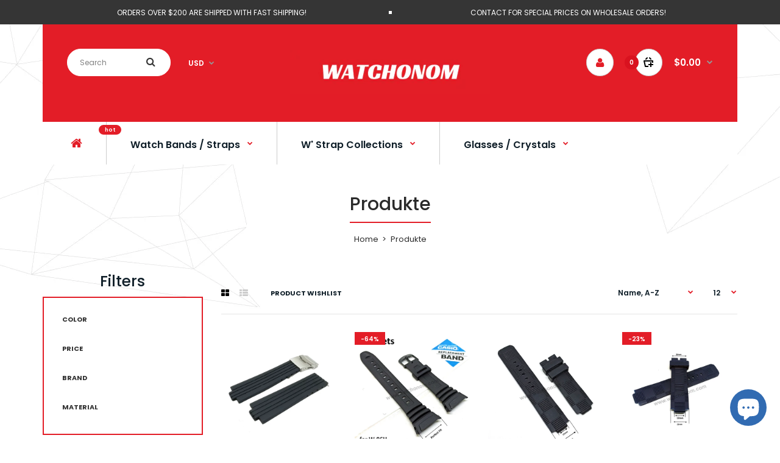

--- FILE ---
content_type: text/html; charset=utf-8
request_url: https://www.watchonom.com/de/collections/all
body_size: 35395
content:
<!DOCTYPE html>
<!--[if IE 7]><html lang="en" class="ie7 responsive"><![endif]-->
<!--[if IE 8]><html lang="en" class="ie8 responsive"><![endif]-->
<!--[if IE 9]><html lang="en" class="ie9 responsive"><![endif]-->
<!--[if !IE]><!--><html lang="en" class="responsive"><!--<![endif]-->
<head>
  <meta charset="utf-8" />
  <!--[if IE]><meta http-equiv='X-UA-Compatible' content='IE=edge,chrome=1' /><![endif]--><meta name="viewport" content="width=device-width, initial-scale=1, minimum-scale=1, maximum-scale=1" /><link rel="canonical" href="https://www.watchonom.com/de/collections/all" /><link rel="shortcut icon" href="//www.watchonom.com/cdn/shop/t/7/assets/favicon.png?v=50766223936782362091693058517" type="image/x-icon" /><meta name="description" content="" /><title>Produkte | watchonom</title><link href="//fonts.googleapis.com/css?family=Poppins:300italic,400italic,500italic,600italic,700italic,800italic,100,200,300,400,500,600,700,800&subset=cyrillic-ext,greek-ext,latin,latin-ext,cyrillic,greek,vietnamese" rel='stylesheet' type='text/css' /><!-- /snippets/social-meta-tags.liquid -->
<meta property="og:site_name" content="watchonom">
<meta property="og:url" content="https://www.watchonom.com/de/collections/all">
<meta property="og:title" content="Produkte">
<meta property="og:type" content="website">
<meta property="og:description" content="Every watch has a story and we want to be a partner in this story. We are happy to understand you and offer you the most suitable strap models at affordable prices. Casio Seiko Diesel Burberry Frank Muller Invicta Iwc Nautica Porsche Roger Dubius Tissot Tag Heuer Watch Band Strap Glass Rubber Silicone Leather Metal">


<meta name="twitter:site" content="@">
<meta name="twitter:card" content="summary_large_image">
<meta name="twitter:title" content="Produkte">
<meta name="twitter:description" content="Every watch has a story and we want to be a partner in this story. We are happy to understand you and offer you the most suitable strap models at affordable prices. Casio Seiko Diesel Burberry Frank Muller Invicta Iwc Nautica Porsche Roger Dubius Tissot Tag Heuer Watch Band Strap Glass Rubber Silicone Leather Metal">
<link href="//www.watchonom.com/cdn/shop/t/7/assets/rt.application.scss.css?v=134146295421881962101698575709" rel="stylesheet" type="text/css" media="all" /><link href="//www.watchonom.com/cdn/shop/t/7/assets/rt.custom.scss.css?v=34447323202724884511738454917" rel="stylesheet" type="text/css" media="all" /><link href="//www.watchonom.com/cdn/shop/t/7/assets/custom_code.scss.css?v=111603181540343972631640291884" rel="stylesheet" type="text/css" media="all" /><script>
window.sidebar=!1,
window.template="collection",
window.rtl=!1,
window.popup_mailchimp_expire=0,
window.popup_mailchimp_period=1,
window.popup_mailchimp_delay=200,
window.popup_mailchimp_close=0,
window.products={},window.product_image_zoom=2,
window.asset_url="//www.watchonom.com/cdn/shop/t/7/assets/?v=3105",
window.swatch_color=false,
window.swatch_size=true,
window.shopping_cart_ajax=true,
window.contact_map_address="110-3575 Saint-Laurent Blvd.  Montréal, QC, Canada  H2X 2T7",
window.money_format="${{amount}}",
window.show_multiple_currencies=true,window.shopCurrency="USD",
window.defaultCurrency="USD",
window.cookieCurrency="",
window.jsonCurrency="${{amount}} USD",
window.jsonMoney="${{amount}}",
window.formatCurrency="money_format",window.all_results_text="See all results",
window.megamenu_active=!1,
window.megamenu_hover=!1,
window.megamenu_responsive=!1,
window.megamenu_responsive_design="yes",
window.fixed_header="menu",
window.compare="";
var theme = {
  apps: {
    details: "Details",
    buyNow: "Buy now",
  },
  strings: {
    addToCart: "Add to cart",
    soldOut: "Out of stock",
    unavailable: "Sorry, this product is unavailable. Please choose a different combination.",
    inStock: "In stock",
    available: "Available: ",
    outStock: "Out of stock",
    sale: "Translation missing: de.products.general.sale",
    btn_select_options: "Select options",
    btn_add_to_cart: "Add to cart"
  },
  inventory: false,
  sale_percentages: null,
  asset_url: "\/\/www.watchonom.com\/cdn\/shop\/t\/7\/assets\/?v=3105"
}
 
</script><script src="https://cdnjs.cloudflare.com/ajax/libs/jquery/2.1.4/jquery.min.js" type="text/javascript"></script><script>window.performance && window.performance.mark && window.performance.mark('shopify.content_for_header.start');</script><meta name="google-site-verification" content="vVaj219luZ5-oXFfkfRF3yRrERXjnGHxthfyYYXwpZM">
<meta id="shopify-digital-wallet" name="shopify-digital-wallet" content="/55355375807/digital_wallets/dialog">
<meta name="shopify-checkout-api-token" content="4588da77d97ed3fc8e9d71b0665709f8">
<meta id="in-context-paypal-metadata" data-shop-id="55355375807" data-venmo-supported="false" data-environment="production" data-locale="de_DE" data-paypal-v4="true" data-currency="USD">
<link rel="alternate" type="application/atom+xml" title="Feed" href="/de/collections/all.atom" />
<link rel="next" href="/de/collections/all?page=2">
<link rel="alternate" hreflang="x-default" href="https://www.watchonom.com/collections/all">
<link rel="alternate" hreflang="en" href="https://www.watchonom.com/collections/all">
<link rel="alternate" hreflang="de" href="https://www.watchonom.com/de/collections/all">
<link rel="alternate" hreflang="it" href="https://www.watchonom.com/it/collections/all">
<link rel="alternate" hreflang="ru" href="https://www.watchonom.com/ru/collections/all">
<link rel="alternate" hreflang="fr" href="https://www.watchonom.com/fr/collections/all">
<link rel="alternate" hreflang="ar" href="https://www.watchonom.com/ar/collections/all">
<link rel="alternate" hreflang="nl" href="https://www.watchonom.com/nl/collections/all">
<script async="async" src="/checkouts/internal/preloads.js?locale=de-US"></script>
<script id="shopify-features" type="application/json">{"accessToken":"4588da77d97ed3fc8e9d71b0665709f8","betas":["rich-media-storefront-analytics"],"domain":"www.watchonom.com","predictiveSearch":true,"shopId":55355375807,"locale":"de"}</script>
<script>var Shopify = Shopify || {};
Shopify.shop = "watchonom.myshopify.com";
Shopify.locale = "de";
Shopify.currency = {"active":"USD","rate":"1.0"};
Shopify.country = "US";
Shopify.theme = {"name":"Fastor Carparts2","id":128506331327,"schema_name":"Fastor","schema_version":"3.2.2","theme_store_id":null,"role":"main"};
Shopify.theme.handle = "null";
Shopify.theme.style = {"id":null,"handle":null};
Shopify.cdnHost = "www.watchonom.com/cdn";
Shopify.routes = Shopify.routes || {};
Shopify.routes.root = "/de/";</script>
<script type="module">!function(o){(o.Shopify=o.Shopify||{}).modules=!0}(window);</script>
<script>!function(o){function n(){var o=[];function n(){o.push(Array.prototype.slice.apply(arguments))}return n.q=o,n}var t=o.Shopify=o.Shopify||{};t.loadFeatures=n(),t.autoloadFeatures=n()}(window);</script>
<script id="shop-js-analytics" type="application/json">{"pageType":"collection"}</script>
<script defer="defer" async type="module" src="//www.watchonom.com/cdn/shopifycloud/shop-js/modules/v2/client.init-shop-cart-sync_kxAhZfSm.de.esm.js"></script>
<script defer="defer" async type="module" src="//www.watchonom.com/cdn/shopifycloud/shop-js/modules/v2/chunk.common_5BMd6ono.esm.js"></script>
<script type="module">
  await import("//www.watchonom.com/cdn/shopifycloud/shop-js/modules/v2/client.init-shop-cart-sync_kxAhZfSm.de.esm.js");
await import("//www.watchonom.com/cdn/shopifycloud/shop-js/modules/v2/chunk.common_5BMd6ono.esm.js");

  window.Shopify.SignInWithShop?.initShopCartSync?.({"fedCMEnabled":true,"windoidEnabled":true});

</script>
<script>(function() {
  var isLoaded = false;
  function asyncLoad() {
    if (isLoaded) return;
    isLoaded = true;
    var urls = ["https:\/\/widget-api-ng.yeps.io\/loader\/0192847b-1b3e-384c-e3ce-53bf28bb2631.js?shop=watchonom.myshopify.com","https:\/\/cdn.recovermycart.com\/scripts\/keepcart\/CartJS.min.js?shop=watchonom.myshopify.com\u0026shop=watchonom.myshopify.com","https:\/\/tabs.stationmade.com\/registered-scripts\/tabs-by-station.js?shop=watchonom.myshopify.com","https:\/\/cdn.hextom.com\/js\/ultimatesalesboost.js?shop=watchonom.myshopify.com"];
    for (var i = 0; i < urls.length; i++) {
      var s = document.createElement('script');
      s.type = 'text/javascript';
      s.async = true;
      s.src = urls[i];
      var x = document.getElementsByTagName('script')[0];
      x.parentNode.insertBefore(s, x);
    }
  };
  if(window.attachEvent) {
    window.attachEvent('onload', asyncLoad);
  } else {
    window.addEventListener('load', asyncLoad, false);
  }
})();</script>
<script id="__st">var __st={"a":55355375807,"offset":10800,"reqid":"bc4fbd3e-ed77-4a23-beb8-788ee8c59cd9-1769025087","pageurl":"www.watchonom.com\/de\/collections\/all","u":"faff55db76d9","p":"collection"};</script>
<script>window.ShopifyPaypalV4VisibilityTracking = true;</script>
<script id="captcha-bootstrap">!function(){'use strict';const t='contact',e='account',n='new_comment',o=[[t,t],['blogs',n],['comments',n],[t,'customer']],c=[[e,'customer_login'],[e,'guest_login'],[e,'recover_customer_password'],[e,'create_customer']],r=t=>t.map((([t,e])=>`form[action*='/${t}']:not([data-nocaptcha='true']) input[name='form_type'][value='${e}']`)).join(','),a=t=>()=>t?[...document.querySelectorAll(t)].map((t=>t.form)):[];function s(){const t=[...o],e=r(t);return a(e)}const i='password',u='form_key',d=['recaptcha-v3-token','g-recaptcha-response','h-captcha-response',i],f=()=>{try{return window.sessionStorage}catch{return}},m='__shopify_v',_=t=>t.elements[u];function p(t,e,n=!1){try{const o=window.sessionStorage,c=JSON.parse(o.getItem(e)),{data:r}=function(t){const{data:e,action:n}=t;return t[m]||n?{data:e,action:n}:{data:t,action:n}}(c);for(const[e,n]of Object.entries(r))t.elements[e]&&(t.elements[e].value=n);n&&o.removeItem(e)}catch(o){console.error('form repopulation failed',{error:o})}}const l='form_type',E='cptcha';function T(t){t.dataset[E]=!0}const w=window,h=w.document,L='Shopify',v='ce_forms',y='captcha';let A=!1;((t,e)=>{const n=(g='f06e6c50-85a8-45c8-87d0-21a2b65856fe',I='https://cdn.shopify.com/shopifycloud/storefront-forms-hcaptcha/ce_storefront_forms_captcha_hcaptcha.v1.5.2.iife.js',D={infoText:'Durch hCaptcha geschützt',privacyText:'Datenschutz',termsText:'Allgemeine Geschäftsbedingungen'},(t,e,n)=>{const o=w[L][v],c=o.bindForm;if(c)return c(t,g,e,D).then(n);var r;o.q.push([[t,g,e,D],n]),r=I,A||(h.body.append(Object.assign(h.createElement('script'),{id:'captcha-provider',async:!0,src:r})),A=!0)});var g,I,D;w[L]=w[L]||{},w[L][v]=w[L][v]||{},w[L][v].q=[],w[L][y]=w[L][y]||{},w[L][y].protect=function(t,e){n(t,void 0,e),T(t)},Object.freeze(w[L][y]),function(t,e,n,w,h,L){const[v,y,A,g]=function(t,e,n){const i=e?o:[],u=t?c:[],d=[...i,...u],f=r(d),m=r(i),_=r(d.filter((([t,e])=>n.includes(e))));return[a(f),a(m),a(_),s()]}(w,h,L),I=t=>{const e=t.target;return e instanceof HTMLFormElement?e:e&&e.form},D=t=>v().includes(t);t.addEventListener('submit',(t=>{const e=I(t);if(!e)return;const n=D(e)&&!e.dataset.hcaptchaBound&&!e.dataset.recaptchaBound,o=_(e),c=g().includes(e)&&(!o||!o.value);(n||c)&&t.preventDefault(),c&&!n&&(function(t){try{if(!f())return;!function(t){const e=f();if(!e)return;const n=_(t);if(!n)return;const o=n.value;o&&e.removeItem(o)}(t);const e=Array.from(Array(32),(()=>Math.random().toString(36)[2])).join('');!function(t,e){_(t)||t.append(Object.assign(document.createElement('input'),{type:'hidden',name:u})),t.elements[u].value=e}(t,e),function(t,e){const n=f();if(!n)return;const o=[...t.querySelectorAll(`input[type='${i}']`)].map((({name:t})=>t)),c=[...d,...o],r={};for(const[a,s]of new FormData(t).entries())c.includes(a)||(r[a]=s);n.setItem(e,JSON.stringify({[m]:1,action:t.action,data:r}))}(t,e)}catch(e){console.error('failed to persist form',e)}}(e),e.submit())}));const S=(t,e)=>{t&&!t.dataset[E]&&(n(t,e.some((e=>e===t))),T(t))};for(const o of['focusin','change'])t.addEventListener(o,(t=>{const e=I(t);D(e)&&S(e,y())}));const B=e.get('form_key'),M=e.get(l),P=B&&M;t.addEventListener('DOMContentLoaded',(()=>{const t=y();if(P)for(const e of t)e.elements[l].value===M&&p(e,B);[...new Set([...A(),...v().filter((t=>'true'===t.dataset.shopifyCaptcha))])].forEach((e=>S(e,t)))}))}(h,new URLSearchParams(w.location.search),n,t,e,['guest_login'])})(!0,!0)}();</script>
<script integrity="sha256-4kQ18oKyAcykRKYeNunJcIwy7WH5gtpwJnB7kiuLZ1E=" data-source-attribution="shopify.loadfeatures" defer="defer" src="//www.watchonom.com/cdn/shopifycloud/storefront/assets/storefront/load_feature-a0a9edcb.js" crossorigin="anonymous"></script>
<script data-source-attribution="shopify.dynamic_checkout.dynamic.init">var Shopify=Shopify||{};Shopify.PaymentButton=Shopify.PaymentButton||{isStorefrontPortableWallets:!0,init:function(){window.Shopify.PaymentButton.init=function(){};var t=document.createElement("script");t.src="https://www.watchonom.com/cdn/shopifycloud/portable-wallets/latest/portable-wallets.de.js",t.type="module",document.head.appendChild(t)}};
</script>
<script data-source-attribution="shopify.dynamic_checkout.buyer_consent">
  function portableWalletsHideBuyerConsent(e){var t=document.getElementById("shopify-buyer-consent"),n=document.getElementById("shopify-subscription-policy-button");t&&n&&(t.classList.add("hidden"),t.setAttribute("aria-hidden","true"),n.removeEventListener("click",e))}function portableWalletsShowBuyerConsent(e){var t=document.getElementById("shopify-buyer-consent"),n=document.getElementById("shopify-subscription-policy-button");t&&n&&(t.classList.remove("hidden"),t.removeAttribute("aria-hidden"),n.addEventListener("click",e))}window.Shopify?.PaymentButton&&(window.Shopify.PaymentButton.hideBuyerConsent=portableWalletsHideBuyerConsent,window.Shopify.PaymentButton.showBuyerConsent=portableWalletsShowBuyerConsent);
</script>
<script data-source-attribution="shopify.dynamic_checkout.cart.bootstrap">document.addEventListener("DOMContentLoaded",(function(){function t(){return document.querySelector("shopify-accelerated-checkout-cart, shopify-accelerated-checkout")}if(t())Shopify.PaymentButton.init();else{new MutationObserver((function(e,n){t()&&(Shopify.PaymentButton.init(),n.disconnect())})).observe(document.body,{childList:!0,subtree:!0})}}));
</script>
<link id="shopify-accelerated-checkout-styles" rel="stylesheet" media="screen" href="https://www.watchonom.com/cdn/shopifycloud/portable-wallets/latest/accelerated-checkout-backwards-compat.css" crossorigin="anonymous">
<style id="shopify-accelerated-checkout-cart">
        #shopify-buyer-consent {
  margin-top: 1em;
  display: inline-block;
  width: 100%;
}

#shopify-buyer-consent.hidden {
  display: none;
}

#shopify-subscription-policy-button {
  background: none;
  border: none;
  padding: 0;
  text-decoration: underline;
  font-size: inherit;
  cursor: pointer;
}

#shopify-subscription-policy-button::before {
  box-shadow: none;
}

      </style>

<script>window.performance && window.performance.mark && window.performance.mark('shopify.content_for_header.end');</script>
  
<!-- Start of Judge.me Core -->
<link rel="dns-prefetch" href="https://cdn.judge.me/">
<script data-cfasync='false' class='jdgm-settings-script'>window.jdgmSettings={"pagination":5,"disable_web_reviews":false,"badge_no_review_text":"No reviews","badge_n_reviews_text":"{{ n }} review/reviews","hide_badge_preview_if_no_reviews":true,"badge_hide_text":false,"enforce_center_preview_badge":false,"widget_title":"Customer Reviews","widget_open_form_text":"Write a review","widget_close_form_text":"Cancel review","widget_refresh_page_text":"Refresh page","widget_summary_text":"Based on {{ number_of_reviews }} review/reviews","widget_no_review_text":"Be the first to write a review","widget_name_field_text":"Display name","widget_verified_name_field_text":"Verified Name (public)","widget_name_placeholder_text":"Display name","widget_required_field_error_text":"This field is required.","widget_email_field_text":"Email address","widget_verified_email_field_text":"Verified Email (private, can not be edited)","widget_email_placeholder_text":"Your email address","widget_email_field_error_text":"Please enter a valid email address.","widget_rating_field_text":"Rating","widget_review_title_field_text":"Review Title","widget_review_title_placeholder_text":"Give your review a title","widget_review_body_field_text":"Review content","widget_review_body_placeholder_text":"Start writing here...","widget_pictures_field_text":"Picture/Video (optional)","widget_submit_review_text":"Submit Review","widget_submit_verified_review_text":"Submit Verified Review","widget_submit_success_msg_with_auto_publish":"Thank you! Please refresh the page in a few moments to see your review. You can remove or edit your review by logging into \u003ca href='https://judge.me/login' target='_blank' rel='nofollow noopener'\u003eJudge.me\u003c/a\u003e","widget_submit_success_msg_no_auto_publish":"Thank you! Your review will be published as soon as it is approved by the shop admin. You can remove or edit your review by logging into \u003ca href='https://judge.me/login' target='_blank' rel='nofollow noopener'\u003eJudge.me\u003c/a\u003e","widget_show_default_reviews_out_of_total_text":"Showing {{ n_reviews_shown }} out of {{ n_reviews }} reviews.","widget_show_all_link_text":"Show all","widget_show_less_link_text":"Show less","widget_author_said_text":"{{ reviewer_name }} said:","widget_days_text":"{{ n }} days ago","widget_weeks_text":"{{ n }} week/weeks ago","widget_months_text":"{{ n }} month/months ago","widget_years_text":"{{ n }} year/years ago","widget_yesterday_text":"Yesterday","widget_today_text":"Today","widget_replied_text":"\u003e\u003e {{ shop_name }} replied:","widget_read_more_text":"Read more","widget_reviewer_name_as_initial":"","widget_rating_filter_color":"#fbcd0a","widget_rating_filter_see_all_text":"See all reviews","widget_sorting_most_recent_text":"Most Recent","widget_sorting_highest_rating_text":"Highest Rating","widget_sorting_lowest_rating_text":"Lowest Rating","widget_sorting_with_pictures_text":"Only Pictures","widget_sorting_most_helpful_text":"Most Helpful","widget_open_question_form_text":"Ask a question","widget_reviews_subtab_text":"Reviews","widget_questions_subtab_text":"Questions","widget_question_label_text":"Question","widget_answer_label_text":"Answer","widget_question_placeholder_text":"Write your question here","widget_submit_question_text":"Submit Question","widget_question_submit_success_text":"Thank you for your question! We will notify you once it gets answered.","verified_badge_text":"Verified","verified_badge_bg_color":"","verified_badge_text_color":"","verified_badge_placement":"left-of-reviewer-name","widget_review_max_height":"","widget_hide_border":false,"widget_social_share":false,"widget_thumb":false,"widget_review_location_show":false,"widget_location_format":"","all_reviews_include_out_of_store_products":true,"all_reviews_out_of_store_text":"(out of store)","all_reviews_pagination":100,"all_reviews_product_name_prefix_text":"about","enable_review_pictures":false,"enable_question_anwser":false,"widget_theme":"default","review_date_format":"mm/dd/yyyy","default_sort_method":"most-recent","widget_product_reviews_subtab_text":"Product Reviews","widget_shop_reviews_subtab_text":"Shop Reviews","widget_other_products_reviews_text":"Reviews for other products","widget_store_reviews_subtab_text":"Store reviews","widget_no_store_reviews_text":"This store hasn't received any reviews yet","widget_web_restriction_product_reviews_text":"This product hasn't received any reviews yet","widget_no_items_text":"No items found","widget_show_more_text":"Show more","widget_write_a_store_review_text":"Write a Store Review","widget_other_languages_heading":"Reviews in Other Languages","widget_translate_review_text":"Translate review to {{ language }}","widget_translating_review_text":"Translating...","widget_show_original_translation_text":"Show original ({{ language }})","widget_translate_review_failed_text":"Review couldn't be translated.","widget_translate_review_retry_text":"Retry","widget_translate_review_try_again_later_text":"Try again later","show_product_url_for_grouped_product":false,"widget_sorting_pictures_first_text":"Pictures First","show_pictures_on_all_rev_page_mobile":false,"show_pictures_on_all_rev_page_desktop":false,"floating_tab_hide_mobile_install_preference":false,"floating_tab_button_name":"★ Reviews","floating_tab_title":"Let customers speak for us","floating_tab_button_color":"","floating_tab_button_background_color":"","floating_tab_url":"","floating_tab_url_enabled":false,"floating_tab_tab_style":"text","all_reviews_text_badge_text":"Customers rate us {{ shop.metafields.judgeme.all_reviews_rating | round: 1 }}/5 based on {{ shop.metafields.judgeme.all_reviews_count }} reviews.","all_reviews_text_badge_text_branded_style":"{{ shop.metafields.judgeme.all_reviews_rating | round: 1 }} out of 5 stars based on {{ shop.metafields.judgeme.all_reviews_count }} reviews","is_all_reviews_text_badge_a_link":false,"show_stars_for_all_reviews_text_badge":false,"all_reviews_text_badge_url":"","all_reviews_text_style":"text","all_reviews_text_color_style":"judgeme_brand_color","all_reviews_text_color":"#108474","all_reviews_text_show_jm_brand":true,"featured_carousel_show_header":true,"featured_carousel_title":"Let customers speak for us","testimonials_carousel_title":"Customers are saying","videos_carousel_title":"Real customer stories","cards_carousel_title":"Customers are saying","featured_carousel_count_text":"from {{ n }} reviews","featured_carousel_add_link_to_all_reviews_page":false,"featured_carousel_url":"","featured_carousel_show_images":true,"featured_carousel_autoslide_interval":5,"featured_carousel_arrows_on_the_sides":false,"featured_carousel_height":250,"featured_carousel_width":80,"featured_carousel_image_size":0,"featured_carousel_image_height":250,"featured_carousel_arrow_color":"#eeeeee","verified_count_badge_style":"vintage","verified_count_badge_orientation":"horizontal","verified_count_badge_color_style":"judgeme_brand_color","verified_count_badge_color":"#108474","is_verified_count_badge_a_link":false,"verified_count_badge_url":"","verified_count_badge_show_jm_brand":true,"widget_rating_preset_default":5,"widget_first_sub_tab":"product-reviews","widget_show_histogram":true,"widget_histogram_use_custom_color":false,"widget_pagination_use_custom_color":false,"widget_star_use_custom_color":false,"widget_verified_badge_use_custom_color":false,"widget_write_review_use_custom_color":false,"picture_reminder_submit_button":"Upload Pictures","enable_review_videos":false,"mute_video_by_default":false,"widget_sorting_videos_first_text":"Videos First","widget_review_pending_text":"Pending","featured_carousel_items_for_large_screen":3,"social_share_options_order":"Facebook,Twitter","remove_microdata_snippet":false,"disable_json_ld":false,"enable_json_ld_products":false,"preview_badge_show_question_text":false,"preview_badge_no_question_text":"No questions","preview_badge_n_question_text":"{{ number_of_questions }} question/questions","qa_badge_show_icon":false,"qa_badge_position":"same-row","remove_judgeme_branding":false,"widget_add_search_bar":false,"widget_search_bar_placeholder":"Search","widget_sorting_verified_only_text":"Verified only","featured_carousel_theme":"default","featured_carousel_show_rating":true,"featured_carousel_show_title":true,"featured_carousel_show_body":true,"featured_carousel_show_date":false,"featured_carousel_show_reviewer":true,"featured_carousel_show_product":false,"featured_carousel_header_background_color":"#108474","featured_carousel_header_text_color":"#ffffff","featured_carousel_name_product_separator":"reviewed","featured_carousel_full_star_background":"#108474","featured_carousel_empty_star_background":"#dadada","featured_carousel_vertical_theme_background":"#f9fafb","featured_carousel_verified_badge_enable":false,"featured_carousel_verified_badge_color":"#108474","featured_carousel_border_style":"round","featured_carousel_review_line_length_limit":3,"featured_carousel_more_reviews_button_text":"Read more reviews","featured_carousel_view_product_button_text":"View product","all_reviews_page_load_reviews_on":"scroll","all_reviews_page_load_more_text":"Load More Reviews","disable_fb_tab_reviews":false,"enable_ajax_cdn_cache":false,"widget_public_name_text":"displayed publicly like","default_reviewer_name":"John Smith","default_reviewer_name_has_non_latin":true,"widget_reviewer_anonymous":"Anonymous","medals_widget_title":"Judge.me Review Medals","medals_widget_background_color":"#f9fafb","medals_widget_position":"footer_all_pages","medals_widget_border_color":"#f9fafb","medals_widget_verified_text_position":"left","medals_widget_use_monochromatic_version":false,"medals_widget_elements_color":"#108474","show_reviewer_avatar":true,"widget_invalid_yt_video_url_error_text":"Not a YouTube video URL","widget_max_length_field_error_text":"Please enter no more than {0} characters.","widget_show_country_flag":false,"widget_show_collected_via_shop_app":true,"widget_verified_by_shop_badge_style":"light","widget_verified_by_shop_text":"Verified by Shop","widget_show_photo_gallery":false,"widget_load_with_code_splitting":true,"widget_ugc_install_preference":false,"widget_ugc_title":"Made by us, Shared by you","widget_ugc_subtitle":"Tag us to see your picture featured in our page","widget_ugc_arrows_color":"#ffffff","widget_ugc_primary_button_text":"Buy Now","widget_ugc_primary_button_background_color":"#108474","widget_ugc_primary_button_text_color":"#ffffff","widget_ugc_primary_button_border_width":"0","widget_ugc_primary_button_border_style":"none","widget_ugc_primary_button_border_color":"#108474","widget_ugc_primary_button_border_radius":"25","widget_ugc_secondary_button_text":"Load More","widget_ugc_secondary_button_background_color":"#ffffff","widget_ugc_secondary_button_text_color":"#108474","widget_ugc_secondary_button_border_width":"2","widget_ugc_secondary_button_border_style":"solid","widget_ugc_secondary_button_border_color":"#108474","widget_ugc_secondary_button_border_radius":"25","widget_ugc_reviews_button_text":"View Reviews","widget_ugc_reviews_button_background_color":"#ffffff","widget_ugc_reviews_button_text_color":"#108474","widget_ugc_reviews_button_border_width":"2","widget_ugc_reviews_button_border_style":"solid","widget_ugc_reviews_button_border_color":"#108474","widget_ugc_reviews_button_border_radius":"25","widget_ugc_reviews_button_link_to":"judgeme-reviews-page","widget_ugc_show_post_date":true,"widget_ugc_max_width":"800","widget_rating_metafield_value_type":true,"widget_primary_color":"#108474","widget_enable_secondary_color":false,"widget_secondary_color":"#edf5f5","widget_summary_average_rating_text":"{{ average_rating }} out of 5","widget_media_grid_title":"Customer photos \u0026 videos","widget_media_grid_see_more_text":"See more","widget_round_style":false,"widget_show_product_medals":true,"widget_verified_by_judgeme_text":"Verified by Judge.me","widget_show_store_medals":true,"widget_verified_by_judgeme_text_in_store_medals":"Verified by Judge.me","widget_media_field_exceed_quantity_message":"Sorry, we can only accept {{ max_media }} for one review.","widget_media_field_exceed_limit_message":"{{ file_name }} is too large, please select a {{ media_type }} less than {{ size_limit }}MB.","widget_review_submitted_text":"Review Submitted!","widget_question_submitted_text":"Question Submitted!","widget_close_form_text_question":"Cancel","widget_write_your_answer_here_text":"Write your answer here","widget_enabled_branded_link":true,"widget_show_collected_by_judgeme":false,"widget_reviewer_name_color":"","widget_write_review_text_color":"","widget_write_review_bg_color":"","widget_collected_by_judgeme_text":"collected by Judge.me","widget_pagination_type":"standard","widget_load_more_text":"Load More","widget_load_more_color":"#108474","widget_full_review_text":"Full Review","widget_read_more_reviews_text":"Read More Reviews","widget_read_questions_text":"Read Questions","widget_questions_and_answers_text":"Questions \u0026 Answers","widget_verified_by_text":"Verified by","widget_verified_text":"Verified","widget_number_of_reviews_text":"{{ number_of_reviews }} reviews","widget_back_button_text":"Back","widget_next_button_text":"Next","widget_custom_forms_filter_button":"Filters","custom_forms_style":"vertical","widget_show_review_information":false,"how_reviews_are_collected":"How reviews are collected?","widget_show_review_keywords":false,"widget_gdpr_statement":"How we use your data: We'll only contact you about the review you left, and only if necessary. By submitting your review, you agree to Judge.me's \u003ca href='https://judge.me/terms' target='_blank' rel='nofollow noopener'\u003eterms\u003c/a\u003e, \u003ca href='https://judge.me/privacy' target='_blank' rel='nofollow noopener'\u003eprivacy\u003c/a\u003e and \u003ca href='https://judge.me/content-policy' target='_blank' rel='nofollow noopener'\u003econtent\u003c/a\u003e policies.","widget_multilingual_sorting_enabled":false,"widget_translate_review_content_enabled":false,"widget_translate_review_content_method":"manual","popup_widget_review_selection":"automatically_with_pictures","popup_widget_round_border_style":true,"popup_widget_show_title":true,"popup_widget_show_body":true,"popup_widget_show_reviewer":false,"popup_widget_show_product":true,"popup_widget_show_pictures":true,"popup_widget_use_review_picture":true,"popup_widget_show_on_home_page":true,"popup_widget_show_on_product_page":true,"popup_widget_show_on_collection_page":true,"popup_widget_show_on_cart_page":true,"popup_widget_position":"bottom_left","popup_widget_first_review_delay":5,"popup_widget_duration":5,"popup_widget_interval":5,"popup_widget_review_count":5,"popup_widget_hide_on_mobile":true,"review_snippet_widget_round_border_style":true,"review_snippet_widget_card_color":"#FFFFFF","review_snippet_widget_slider_arrows_background_color":"#FFFFFF","review_snippet_widget_slider_arrows_color":"#000000","review_snippet_widget_star_color":"#108474","show_product_variant":false,"all_reviews_product_variant_label_text":"Variant: ","widget_show_verified_branding":false,"widget_ai_summary_title":"Customers say","widget_ai_summary_disclaimer":"AI-powered review summary based on recent customer reviews","widget_show_ai_summary":false,"widget_show_ai_summary_bg":false,"widget_show_review_title_input":true,"redirect_reviewers_invited_via_email":"review_widget","request_store_review_after_product_review":false,"request_review_other_products_in_order":false,"review_form_color_scheme":"default","review_form_corner_style":"square","review_form_star_color":{},"review_form_text_color":"#333333","review_form_background_color":"#ffffff","review_form_field_background_color":"#fafafa","review_form_button_color":{},"review_form_button_text_color":"#ffffff","review_form_modal_overlay_color":"#000000","review_content_screen_title_text":"How would you rate this product?","review_content_introduction_text":"We would love it if you would share a bit about your experience.","store_review_form_title_text":"How would you rate this store?","store_review_form_introduction_text":"We would love it if you would share a bit about your experience.","show_review_guidance_text":true,"one_star_review_guidance_text":"Poor","five_star_review_guidance_text":"Great","customer_information_screen_title_text":"About you","customer_information_introduction_text":"Please tell us more about you.","custom_questions_screen_title_text":"Your experience in more detail","custom_questions_introduction_text":"Here are a few questions to help us understand more about your experience.","review_submitted_screen_title_text":"Thanks for your review!","review_submitted_screen_thank_you_text":"We are processing it and it will appear on the store soon.","review_submitted_screen_email_verification_text":"Please confirm your email by clicking the link we just sent you. This helps us keep reviews authentic.","review_submitted_request_store_review_text":"Would you like to share your experience of shopping with us?","review_submitted_review_other_products_text":"Would you like to review these products?","store_review_screen_title_text":"Would you like to share your experience of shopping with us?","store_review_introduction_text":"We value your feedback and use it to improve. Please share any thoughts or suggestions you have.","reviewer_media_screen_title_picture_text":"Share a picture","reviewer_media_introduction_picture_text":"Upload a photo to support your review.","reviewer_media_screen_title_video_text":"Share a video","reviewer_media_introduction_video_text":"Upload a video to support your review.","reviewer_media_screen_title_picture_or_video_text":"Share a picture or video","reviewer_media_introduction_picture_or_video_text":"Upload a photo or video to support your review.","reviewer_media_youtube_url_text":"Paste your Youtube URL here","advanced_settings_next_step_button_text":"Next","advanced_settings_close_review_button_text":"Close","modal_write_review_flow":false,"write_review_flow_required_text":"Required","write_review_flow_privacy_message_text":"We respect your privacy.","write_review_flow_anonymous_text":"Post review as anonymous","write_review_flow_visibility_text":"This won't be visible to other customers.","write_review_flow_multiple_selection_help_text":"Select as many as you like","write_review_flow_single_selection_help_text":"Select one option","write_review_flow_required_field_error_text":"This field is required","write_review_flow_invalid_email_error_text":"Please enter a valid email address","write_review_flow_max_length_error_text":"Max. {{ max_length }} characters.","write_review_flow_media_upload_text":"\u003cb\u003eClick to upload\u003c/b\u003e or drag and drop","write_review_flow_gdpr_statement":"We'll only contact you about your review if necessary. By submitting your review, you agree to our \u003ca href='https://judge.me/terms' target='_blank' rel='nofollow noopener'\u003eterms and conditions\u003c/a\u003e and \u003ca href='https://judge.me/privacy' target='_blank' rel='nofollow noopener'\u003eprivacy policy\u003c/a\u003e.","rating_only_reviews_enabled":false,"show_negative_reviews_help_screen":false,"new_review_flow_help_screen_rating_threshold":3,"negative_review_resolution_screen_title_text":"Tell us more","negative_review_resolution_text":"Your experience matters to us. If there were issues with your purchase, we're here to help. Feel free to reach out to us, we'd love the opportunity to make things right.","negative_review_resolution_button_text":"Contact us","negative_review_resolution_proceed_with_review_text":"Leave a review","negative_review_resolution_subject":"Issue with purchase from {{ shop_name }}.{{ order_name }}","preview_badge_collection_page_install_status":false,"widget_review_custom_css":"","preview_badge_custom_css":"","preview_badge_stars_count":"5-stars","featured_carousel_custom_css":"","floating_tab_custom_css":"","all_reviews_widget_custom_css":"","medals_widget_custom_css":"","verified_badge_custom_css":"","all_reviews_text_custom_css":"","transparency_badges_collected_via_store_invite":false,"transparency_badges_from_another_provider":false,"transparency_badges_collected_from_store_visitor":false,"transparency_badges_collected_by_verified_review_provider":false,"transparency_badges_earned_reward":false,"transparency_badges_collected_via_store_invite_text":"Review collected via store invitation","transparency_badges_from_another_provider_text":"Review collected from another provider","transparency_badges_collected_from_store_visitor_text":"Review collected from a store visitor","transparency_badges_written_in_google_text":"Review written in Google","transparency_badges_written_in_etsy_text":"Review written in Etsy","transparency_badges_written_in_shop_app_text":"Review written in Shop App","transparency_badges_earned_reward_text":"Review earned a reward for future purchase","product_review_widget_per_page":10,"widget_store_review_label_text":"Review about the store","checkout_comment_extension_title_on_product_page":"Customer Comments","checkout_comment_extension_num_latest_comment_show":5,"checkout_comment_extension_format":"name_and_timestamp","checkout_comment_customer_name":"last_initial","checkout_comment_comment_notification":true,"preview_badge_collection_page_install_preference":true,"preview_badge_home_page_install_preference":false,"preview_badge_product_page_install_preference":true,"review_widget_install_preference":"","review_carousel_install_preference":false,"floating_reviews_tab_install_preference":"none","verified_reviews_count_badge_install_preference":false,"all_reviews_text_install_preference":false,"review_widget_best_location":true,"judgeme_medals_install_preference":false,"review_widget_revamp_enabled":false,"review_widget_qna_enabled":false,"review_widget_header_theme":"minimal","review_widget_widget_title_enabled":true,"review_widget_header_text_size":"medium","review_widget_header_text_weight":"regular","review_widget_average_rating_style":"compact","review_widget_bar_chart_enabled":true,"review_widget_bar_chart_type":"numbers","review_widget_bar_chart_style":"standard","review_widget_expanded_media_gallery_enabled":false,"review_widget_reviews_section_theme":"standard","review_widget_image_style":"thumbnails","review_widget_review_image_ratio":"square","review_widget_stars_size":"medium","review_widget_verified_badge":"standard_text","review_widget_review_title_text_size":"medium","review_widget_review_text_size":"medium","review_widget_review_text_length":"medium","review_widget_number_of_columns_desktop":3,"review_widget_carousel_transition_speed":5,"review_widget_custom_questions_answers_display":"always","review_widget_button_text_color":"#FFFFFF","review_widget_text_color":"#000000","review_widget_lighter_text_color":"#7B7B7B","review_widget_corner_styling":"soft","review_widget_review_word_singular":"review","review_widget_review_word_plural":"reviews","review_widget_voting_label":"Helpful?","review_widget_shop_reply_label":"Reply from {{ shop_name }}:","review_widget_filters_title":"Filters","qna_widget_question_word_singular":"Question","qna_widget_question_word_plural":"Questions","qna_widget_answer_reply_label":"Answer from {{ answerer_name }}:","qna_content_screen_title_text":"Ask a question about this product","qna_widget_question_required_field_error_text":"Please enter your question.","qna_widget_flow_gdpr_statement":"We'll only contact you about your question if necessary. By submitting your question, you agree to our \u003ca href='https://judge.me/terms' target='_blank' rel='nofollow noopener'\u003eterms and conditions\u003c/a\u003e and \u003ca href='https://judge.me/privacy' target='_blank' rel='nofollow noopener'\u003eprivacy policy\u003c/a\u003e.","qna_widget_question_submitted_text":"Thanks for your question!","qna_widget_close_form_text_question":"Close","qna_widget_question_submit_success_text":"We’ll notify you by email when your question is answered.","all_reviews_widget_v2025_enabled":false,"all_reviews_widget_v2025_header_theme":"default","all_reviews_widget_v2025_widget_title_enabled":true,"all_reviews_widget_v2025_header_text_size":"medium","all_reviews_widget_v2025_header_text_weight":"regular","all_reviews_widget_v2025_average_rating_style":"compact","all_reviews_widget_v2025_bar_chart_enabled":true,"all_reviews_widget_v2025_bar_chart_type":"numbers","all_reviews_widget_v2025_bar_chart_style":"standard","all_reviews_widget_v2025_expanded_media_gallery_enabled":false,"all_reviews_widget_v2025_show_store_medals":true,"all_reviews_widget_v2025_show_photo_gallery":true,"all_reviews_widget_v2025_show_review_keywords":false,"all_reviews_widget_v2025_show_ai_summary":false,"all_reviews_widget_v2025_show_ai_summary_bg":false,"all_reviews_widget_v2025_add_search_bar":false,"all_reviews_widget_v2025_default_sort_method":"most-recent","all_reviews_widget_v2025_reviews_per_page":10,"all_reviews_widget_v2025_reviews_section_theme":"default","all_reviews_widget_v2025_image_style":"thumbnails","all_reviews_widget_v2025_review_image_ratio":"square","all_reviews_widget_v2025_stars_size":"medium","all_reviews_widget_v2025_verified_badge":"bold_badge","all_reviews_widget_v2025_review_title_text_size":"medium","all_reviews_widget_v2025_review_text_size":"medium","all_reviews_widget_v2025_review_text_length":"medium","all_reviews_widget_v2025_number_of_columns_desktop":3,"all_reviews_widget_v2025_carousel_transition_speed":5,"all_reviews_widget_v2025_custom_questions_answers_display":"always","all_reviews_widget_v2025_show_product_variant":false,"all_reviews_widget_v2025_show_reviewer_avatar":true,"all_reviews_widget_v2025_reviewer_name_as_initial":"","all_reviews_widget_v2025_review_location_show":false,"all_reviews_widget_v2025_location_format":"","all_reviews_widget_v2025_show_country_flag":false,"all_reviews_widget_v2025_verified_by_shop_badge_style":"light","all_reviews_widget_v2025_social_share":false,"all_reviews_widget_v2025_social_share_options_order":"Facebook,Twitter,LinkedIn,Pinterest","all_reviews_widget_v2025_pagination_type":"standard","all_reviews_widget_v2025_button_text_color":"#FFFFFF","all_reviews_widget_v2025_text_color":"#000000","all_reviews_widget_v2025_lighter_text_color":"#7B7B7B","all_reviews_widget_v2025_corner_styling":"soft","all_reviews_widget_v2025_title":"Customer reviews","all_reviews_widget_v2025_ai_summary_title":"Customers say about this store","all_reviews_widget_v2025_no_review_text":"Be the first to write a review","platform":"shopify","branding_url":"https://app.judge.me/reviews/stores/www.watchonom.com","branding_text":"Powered by Judge.me","locale":"en","reply_name":"watchonom","widget_version":"2.1","footer":true,"autopublish":false,"review_dates":true,"enable_custom_form":false,"shop_use_review_site":true,"shop_locale":"en","enable_multi_locales_translations":false,"show_review_title_input":true,"review_verification_email_status":"always","can_be_branded":false,"reply_name_text":"watchonom"};</script> <style class='jdgm-settings-style'>.jdgm-xx{left:0}.jdgm-histogram .jdgm-histogram__bar-content{background:#fbcd0a}.jdgm-histogram .jdgm-histogram__bar:after{background:#fbcd0a}.jdgm-prev-badge[data-average-rating='0.00']{display:none !important}.jdgm-author-all-initials{display:none !important}.jdgm-author-last-initial{display:none !important}.jdgm-rev-widg__title{visibility:hidden}.jdgm-rev-widg__summary-text{visibility:hidden}.jdgm-prev-badge__text{visibility:hidden}.jdgm-rev__replier:before{content:'watchonom'}.jdgm-rev__prod-link-prefix:before{content:'about'}.jdgm-rev__variant-label:before{content:'Variant: '}.jdgm-rev__out-of-store-text:before{content:'(out of store)'}@media only screen and (min-width: 768px){.jdgm-rev__pics .jdgm-rev_all-rev-page-picture-separator,.jdgm-rev__pics .jdgm-rev__product-picture{display:none}}@media only screen and (max-width: 768px){.jdgm-rev__pics .jdgm-rev_all-rev-page-picture-separator,.jdgm-rev__pics .jdgm-rev__product-picture{display:none}}.jdgm-preview-badge[data-template="index"]{display:none !important}.jdgm-verified-count-badget[data-from-snippet="true"]{display:none !important}.jdgm-carousel-wrapper[data-from-snippet="true"]{display:none !important}.jdgm-all-reviews-text[data-from-snippet="true"]{display:none !important}.jdgm-medals-section[data-from-snippet="true"]{display:none !important}.jdgm-ugc-media-wrapper[data-from-snippet="true"]{display:none !important}.jdgm-rev__transparency-badge[data-badge-type="review_collected_via_store_invitation"]{display:none !important}.jdgm-rev__transparency-badge[data-badge-type="review_collected_from_another_provider"]{display:none !important}.jdgm-rev__transparency-badge[data-badge-type="review_collected_from_store_visitor"]{display:none !important}.jdgm-rev__transparency-badge[data-badge-type="review_written_in_etsy"]{display:none !important}.jdgm-rev__transparency-badge[data-badge-type="review_written_in_google_business"]{display:none !important}.jdgm-rev__transparency-badge[data-badge-type="review_written_in_shop_app"]{display:none !important}.jdgm-rev__transparency-badge[data-badge-type="review_earned_for_future_purchase"]{display:none !important}
</style> <style class='jdgm-settings-style'></style>

  
  
  
  <style class='jdgm-miracle-styles'>
  @-webkit-keyframes jdgm-spin{0%{-webkit-transform:rotate(0deg);-ms-transform:rotate(0deg);transform:rotate(0deg)}100%{-webkit-transform:rotate(359deg);-ms-transform:rotate(359deg);transform:rotate(359deg)}}@keyframes jdgm-spin{0%{-webkit-transform:rotate(0deg);-ms-transform:rotate(0deg);transform:rotate(0deg)}100%{-webkit-transform:rotate(359deg);-ms-transform:rotate(359deg);transform:rotate(359deg)}}@font-face{font-family:'JudgemeStar';src:url("[data-uri]") format("woff");font-weight:normal;font-style:normal}.jdgm-star{font-family:'JudgemeStar';display:inline !important;text-decoration:none !important;padding:0 4px 0 0 !important;margin:0 !important;font-weight:bold;opacity:1;-webkit-font-smoothing:antialiased;-moz-osx-font-smoothing:grayscale}.jdgm-star:hover{opacity:1}.jdgm-star:last-of-type{padding:0 !important}.jdgm-star.jdgm--on:before{content:"\e000"}.jdgm-star.jdgm--off:before{content:"\e001"}.jdgm-star.jdgm--half:before{content:"\e002"}.jdgm-widget *{margin:0;line-height:1.4;-webkit-box-sizing:border-box;-moz-box-sizing:border-box;box-sizing:border-box;-webkit-overflow-scrolling:touch}.jdgm-hidden{display:none !important;visibility:hidden !important}.jdgm-temp-hidden{display:none}.jdgm-spinner{width:40px;height:40px;margin:auto;border-radius:50%;border-top:2px solid #eee;border-right:2px solid #eee;border-bottom:2px solid #eee;border-left:2px solid #ccc;-webkit-animation:jdgm-spin 0.8s infinite linear;animation:jdgm-spin 0.8s infinite linear}.jdgm-prev-badge{display:block !important}

</style>


  
  
   


<script data-cfasync='false' class='jdgm-script'>
!function(e){window.jdgm=window.jdgm||{},jdgm.CDN_HOST="https://cdn.judge.me/",
jdgm.docReady=function(d){(e.attachEvent?"complete"===e.readyState:"loading"!==e.readyState)?
setTimeout(d,0):e.addEventListener("DOMContentLoaded",d)},jdgm.loadCSS=function(d,t,o,s){
!o&&jdgm.loadCSS.requestedUrls.indexOf(d)>=0||(jdgm.loadCSS.requestedUrls.push(d),
(s=e.createElement("link")).rel="stylesheet",s.class="jdgm-stylesheet",s.media="nope!",
s.href=d,s.onload=function(){this.media="all",t&&setTimeout(t)},e.body.appendChild(s))},
jdgm.loadCSS.requestedUrls=[],jdgm.docReady(function(){(window.jdgmLoadCSS||e.querySelectorAll(
".jdgm-widget, .jdgm-all-reviews-page").length>0)&&(jdgmSettings.widget_load_with_code_splitting?
parseFloat(jdgmSettings.widget_version)>=3?jdgm.loadCSS(jdgm.CDN_HOST+"widget_v3/base.css"):
jdgm.loadCSS(jdgm.CDN_HOST+"widget/base.css"):jdgm.loadCSS(jdgm.CDN_HOST+"shopify_v2.css"))})}(document);
</script>
<script async data-cfasync="false" type="text/javascript" src="https://cdn.judge.me/loader.js"></script>

<noscript><link rel="stylesheet" type="text/css" media="all" href="https://cdn.judge.me/shopify_v2.css"></noscript>
<!-- End of Judge.me Core -->



  









<script src="https://cdn.shopify.com/extensions/e8878072-2f6b-4e89-8082-94b04320908d/inbox-1254/assets/inbox-chat-loader.js" type="text/javascript" defer="defer"></script>
<script src="https://cdn.shopify.com/extensions/019bb13b-e701-7f34-b935-c9e8620fd922/tms-prod-148/assets/tms-translator.min.js" type="text/javascript" defer="defer"></script>
<link href="https://monorail-edge.shopifysvc.com" rel="dns-prefetch">
<script>(function(){if ("sendBeacon" in navigator && "performance" in window) {try {var session_token_from_headers = performance.getEntriesByType('navigation')[0].serverTiming.find(x => x.name == '_s').description;} catch {var session_token_from_headers = undefined;}var session_cookie_matches = document.cookie.match(/_shopify_s=([^;]*)/);var session_token_from_cookie = session_cookie_matches && session_cookie_matches.length === 2 ? session_cookie_matches[1] : "";var session_token = session_token_from_headers || session_token_from_cookie || "";function handle_abandonment_event(e) {var entries = performance.getEntries().filter(function(entry) {return /monorail-edge.shopifysvc.com/.test(entry.name);});if (!window.abandonment_tracked && entries.length === 0) {window.abandonment_tracked = true;var currentMs = Date.now();var navigation_start = performance.timing.navigationStart;var payload = {shop_id: 55355375807,url: window.location.href,navigation_start,duration: currentMs - navigation_start,session_token,page_type: "collection"};window.navigator.sendBeacon("https://monorail-edge.shopifysvc.com/v1/produce", JSON.stringify({schema_id: "online_store_buyer_site_abandonment/1.1",payload: payload,metadata: {event_created_at_ms: currentMs,event_sent_at_ms: currentMs}}));}}window.addEventListener('pagehide', handle_abandonment_event);}}());</script>
<script id="web-pixels-manager-setup">(function e(e,d,r,n,o){if(void 0===o&&(o={}),!Boolean(null===(a=null===(i=window.Shopify)||void 0===i?void 0:i.analytics)||void 0===a?void 0:a.replayQueue)){var i,a;window.Shopify=window.Shopify||{};var t=window.Shopify;t.analytics=t.analytics||{};var s=t.analytics;s.replayQueue=[],s.publish=function(e,d,r){return s.replayQueue.push([e,d,r]),!0};try{self.performance.mark("wpm:start")}catch(e){}var l=function(){var e={modern:/Edge?\/(1{2}[4-9]|1[2-9]\d|[2-9]\d{2}|\d{4,})\.\d+(\.\d+|)|Firefox\/(1{2}[4-9]|1[2-9]\d|[2-9]\d{2}|\d{4,})\.\d+(\.\d+|)|Chrom(ium|e)\/(9{2}|\d{3,})\.\d+(\.\d+|)|(Maci|X1{2}).+ Version\/(15\.\d+|(1[6-9]|[2-9]\d|\d{3,})\.\d+)([,.]\d+|)( \(\w+\)|)( Mobile\/\w+|) Safari\/|Chrome.+OPR\/(9{2}|\d{3,})\.\d+\.\d+|(CPU[ +]OS|iPhone[ +]OS|CPU[ +]iPhone|CPU IPhone OS|CPU iPad OS)[ +]+(15[._]\d+|(1[6-9]|[2-9]\d|\d{3,})[._]\d+)([._]\d+|)|Android:?[ /-](13[3-9]|1[4-9]\d|[2-9]\d{2}|\d{4,})(\.\d+|)(\.\d+|)|Android.+Firefox\/(13[5-9]|1[4-9]\d|[2-9]\d{2}|\d{4,})\.\d+(\.\d+|)|Android.+Chrom(ium|e)\/(13[3-9]|1[4-9]\d|[2-9]\d{2}|\d{4,})\.\d+(\.\d+|)|SamsungBrowser\/([2-9]\d|\d{3,})\.\d+/,legacy:/Edge?\/(1[6-9]|[2-9]\d|\d{3,})\.\d+(\.\d+|)|Firefox\/(5[4-9]|[6-9]\d|\d{3,})\.\d+(\.\d+|)|Chrom(ium|e)\/(5[1-9]|[6-9]\d|\d{3,})\.\d+(\.\d+|)([\d.]+$|.*Safari\/(?![\d.]+ Edge\/[\d.]+$))|(Maci|X1{2}).+ Version\/(10\.\d+|(1[1-9]|[2-9]\d|\d{3,})\.\d+)([,.]\d+|)( \(\w+\)|)( Mobile\/\w+|) Safari\/|Chrome.+OPR\/(3[89]|[4-9]\d|\d{3,})\.\d+\.\d+|(CPU[ +]OS|iPhone[ +]OS|CPU[ +]iPhone|CPU IPhone OS|CPU iPad OS)[ +]+(10[._]\d+|(1[1-9]|[2-9]\d|\d{3,})[._]\d+)([._]\d+|)|Android:?[ /-](13[3-9]|1[4-9]\d|[2-9]\d{2}|\d{4,})(\.\d+|)(\.\d+|)|Mobile Safari.+OPR\/([89]\d|\d{3,})\.\d+\.\d+|Android.+Firefox\/(13[5-9]|1[4-9]\d|[2-9]\d{2}|\d{4,})\.\d+(\.\d+|)|Android.+Chrom(ium|e)\/(13[3-9]|1[4-9]\d|[2-9]\d{2}|\d{4,})\.\d+(\.\d+|)|Android.+(UC? ?Browser|UCWEB|U3)[ /]?(15\.([5-9]|\d{2,})|(1[6-9]|[2-9]\d|\d{3,})\.\d+)\.\d+|SamsungBrowser\/(5\.\d+|([6-9]|\d{2,})\.\d+)|Android.+MQ{2}Browser\/(14(\.(9|\d{2,})|)|(1[5-9]|[2-9]\d|\d{3,})(\.\d+|))(\.\d+|)|K[Aa][Ii]OS\/(3\.\d+|([4-9]|\d{2,})\.\d+)(\.\d+|)/},d=e.modern,r=e.legacy,n=navigator.userAgent;return n.match(d)?"modern":n.match(r)?"legacy":"unknown"}(),u="modern"===l?"modern":"legacy",c=(null!=n?n:{modern:"",legacy:""})[u],f=function(e){return[e.baseUrl,"/wpm","/b",e.hashVersion,"modern"===e.buildTarget?"m":"l",".js"].join("")}({baseUrl:d,hashVersion:r,buildTarget:u}),m=function(e){var d=e.version,r=e.bundleTarget,n=e.surface,o=e.pageUrl,i=e.monorailEndpoint;return{emit:function(e){var a=e.status,t=e.errorMsg,s=(new Date).getTime(),l=JSON.stringify({metadata:{event_sent_at_ms:s},events:[{schema_id:"web_pixels_manager_load/3.1",payload:{version:d,bundle_target:r,page_url:o,status:a,surface:n,error_msg:t},metadata:{event_created_at_ms:s}}]});if(!i)return console&&console.warn&&console.warn("[Web Pixels Manager] No Monorail endpoint provided, skipping logging."),!1;try{return self.navigator.sendBeacon.bind(self.navigator)(i,l)}catch(e){}var u=new XMLHttpRequest;try{return u.open("POST",i,!0),u.setRequestHeader("Content-Type","text/plain"),u.send(l),!0}catch(e){return console&&console.warn&&console.warn("[Web Pixels Manager] Got an unhandled error while logging to Monorail."),!1}}}}({version:r,bundleTarget:l,surface:e.surface,pageUrl:self.location.href,monorailEndpoint:e.monorailEndpoint});try{o.browserTarget=l,function(e){var d=e.src,r=e.async,n=void 0===r||r,o=e.onload,i=e.onerror,a=e.sri,t=e.scriptDataAttributes,s=void 0===t?{}:t,l=document.createElement("script"),u=document.querySelector("head"),c=document.querySelector("body");if(l.async=n,l.src=d,a&&(l.integrity=a,l.crossOrigin="anonymous"),s)for(var f in s)if(Object.prototype.hasOwnProperty.call(s,f))try{l.dataset[f]=s[f]}catch(e){}if(o&&l.addEventListener("load",o),i&&l.addEventListener("error",i),u)u.appendChild(l);else{if(!c)throw new Error("Did not find a head or body element to append the script");c.appendChild(l)}}({src:f,async:!0,onload:function(){if(!function(){var e,d;return Boolean(null===(d=null===(e=window.Shopify)||void 0===e?void 0:e.analytics)||void 0===d?void 0:d.initialized)}()){var d=window.webPixelsManager.init(e)||void 0;if(d){var r=window.Shopify.analytics;r.replayQueue.forEach((function(e){var r=e[0],n=e[1],o=e[2];d.publishCustomEvent(r,n,o)})),r.replayQueue=[],r.publish=d.publishCustomEvent,r.visitor=d.visitor,r.initialized=!0}}},onerror:function(){return m.emit({status:"failed",errorMsg:"".concat(f," has failed to load")})},sri:function(e){var d=/^sha384-[A-Za-z0-9+/=]+$/;return"string"==typeof e&&d.test(e)}(c)?c:"",scriptDataAttributes:o}),m.emit({status:"loading"})}catch(e){m.emit({status:"failed",errorMsg:(null==e?void 0:e.message)||"Unknown error"})}}})({shopId: 55355375807,storefrontBaseUrl: "https://www.watchonom.com",extensionsBaseUrl: "https://extensions.shopifycdn.com/cdn/shopifycloud/web-pixels-manager",monorailEndpoint: "https://monorail-edge.shopifysvc.com/unstable/produce_batch",surface: "storefront-renderer",enabledBetaFlags: ["2dca8a86"],webPixelsConfigList: [{"id":"920682687","configuration":"{\"webPixelName\":\"Judge.me\"}","eventPayloadVersion":"v1","runtimeContext":"STRICT","scriptVersion":"34ad157958823915625854214640f0bf","type":"APP","apiClientId":683015,"privacyPurposes":["ANALYTICS"],"dataSharingAdjustments":{"protectedCustomerApprovalScopes":["read_customer_email","read_customer_name","read_customer_personal_data","read_customer_phone"]}},{"id":"459604159","configuration":"{\"config\":\"{\\\"pixel_id\\\":\\\"G-HBMZSGQW8F\\\",\\\"target_country\\\":\\\"US\\\",\\\"gtag_events\\\":[{\\\"type\\\":\\\"search\\\",\\\"action_label\\\":[\\\"G-HBMZSGQW8F\\\",\\\"AW-11393771167\\\/LT1tCJjY8fEYEJ_N_Lgq\\\"]},{\\\"type\\\":\\\"begin_checkout\\\",\\\"action_label\\\":[\\\"G-HBMZSGQW8F\\\",\\\"AW-11393771167\\\/m0a_CJ7Y8fEYEJ_N_Lgq\\\"]},{\\\"type\\\":\\\"view_item\\\",\\\"action_label\\\":[\\\"G-HBMZSGQW8F\\\",\\\"AW-11393771167\\\/cIbLCJXY8fEYEJ_N_Lgq\\\",\\\"MC-LXKV4RRQZN\\\"]},{\\\"type\\\":\\\"purchase\\\",\\\"action_label\\\":[\\\"G-HBMZSGQW8F\\\",\\\"AW-11393771167\\\/kcCACI_Y8fEYEJ_N_Lgq\\\",\\\"MC-LXKV4RRQZN\\\"]},{\\\"type\\\":\\\"page_view\\\",\\\"action_label\\\":[\\\"G-HBMZSGQW8F\\\",\\\"AW-11393771167\\\/NGF5CJLY8fEYEJ_N_Lgq\\\",\\\"MC-LXKV4RRQZN\\\"]},{\\\"type\\\":\\\"add_payment_info\\\",\\\"action_label\\\":[\\\"G-HBMZSGQW8F\\\",\\\"AW-11393771167\\\/dqH9CKHY8fEYEJ_N_Lgq\\\"]},{\\\"type\\\":\\\"add_to_cart\\\",\\\"action_label\\\":[\\\"G-HBMZSGQW8F\\\",\\\"AW-11393771167\\\/6t66CJvY8fEYEJ_N_Lgq\\\"]}],\\\"enable_monitoring_mode\\\":false}\"}","eventPayloadVersion":"v1","runtimeContext":"OPEN","scriptVersion":"b2a88bafab3e21179ed38636efcd8a93","type":"APP","apiClientId":1780363,"privacyPurposes":[],"dataSharingAdjustments":{"protectedCustomerApprovalScopes":["read_customer_address","read_customer_email","read_customer_name","read_customer_personal_data","read_customer_phone"]}},{"id":"shopify-app-pixel","configuration":"{}","eventPayloadVersion":"v1","runtimeContext":"STRICT","scriptVersion":"0450","apiClientId":"shopify-pixel","type":"APP","privacyPurposes":["ANALYTICS","MARKETING"]},{"id":"shopify-custom-pixel","eventPayloadVersion":"v1","runtimeContext":"LAX","scriptVersion":"0450","apiClientId":"shopify-pixel","type":"CUSTOM","privacyPurposes":["ANALYTICS","MARKETING"]}],isMerchantRequest: false,initData: {"shop":{"name":"watchonom","paymentSettings":{"currencyCode":"USD"},"myshopifyDomain":"watchonom.myshopify.com","countryCode":"TR","storefrontUrl":"https:\/\/www.watchonom.com\/de"},"customer":null,"cart":null,"checkout":null,"productVariants":[],"purchasingCompany":null},},"https://www.watchonom.com/cdn","fcfee988w5aeb613cpc8e4bc33m6693e112",{"modern":"","legacy":""},{"shopId":"55355375807","storefrontBaseUrl":"https:\/\/www.watchonom.com","extensionBaseUrl":"https:\/\/extensions.shopifycdn.com\/cdn\/shopifycloud\/web-pixels-manager","surface":"storefront-renderer","enabledBetaFlags":"[\"2dca8a86\"]","isMerchantRequest":"false","hashVersion":"fcfee988w5aeb613cpc8e4bc33m6693e112","publish":"custom","events":"[[\"page_viewed\",{}],[\"collection_viewed\",{\"collection\":{\"id\":\"\",\"title\":\"Produkte\",\"productVariants\":[{\"price\":{\"amount\":19.9,\"currencyCode\":\"USD\"},\"product\":{\"title\":\"10mm Black Rubber Watch Band Strap - Pulsar PXH383 PF3505 - 7T62-X133 VX42-X124\",\"vendor\":\"watchonom\",\"id\":\"7535199453375\",\"untranslatedTitle\":\"10mm Black Rubber Watch Band Strap - Pulsar PXH383 PF3505 - 7T62-X133 VX42-X124\",\"url\":\"\/de\/products\/10mm-black-rubber-watch-band-strap-pulsar-pxh383-pf3505-7t62-x133-vx42-x124\",\"type\":\"Watch Bands\"},\"id\":\"44110600798399\",\"image\":{\"src\":\"\/\/www.watchonom.com\/cdn\/shop\/files\/IMG_20230904_175248.jpg?v=1693865805\"},\"sku\":\"42476113035455\",\"title\":\"Buckle\",\"untranslatedTitle\":\"Buckle\"},{\"price\":{\"amount\":24.9,\"currencyCode\":\"USD\"},\"product\":{\"title\":\"10x Sets - Casio W-96H , W-96 , W96 - Black Rubber Replacement Watch Band Strap\",\"vendor\":\"watchonom\",\"id\":\"7607156474047\",\"untranslatedTitle\":\"10x Sets - Casio W-96H , W-96 , W96 - Black Rubber Replacement Watch Band Strap\",\"url\":\"\/de\/products\/10x-sets-casio-w-96h-w-96-w96-black-rubber-replacement-watch-band-strap\",\"type\":\"Watch Bands\"},\"id\":\"42666644209855\",\"image\":{\"src\":\"\/\/www.watchonom.com\/cdn\/shop\/files\/ana_1_a45bc828-ea96-4053-bd51-0e23ff79e981.jpg?v=1701977640\"},\"sku\":\"42666644209855\",\"title\":\"Default Title\",\"untranslatedTitle\":\"Default Title\"},{\"price\":{\"amount\":29.9,\"currencyCode\":\"USD\"},\"product\":{\"title\":\"12mmx21mm Black HQ Rubber Watch Band Strap Compatible For Louis Vuitton  LV Tambour Series\",\"vendor\":\"Watchonom\",\"id\":\"7535485747391\",\"untranslatedTitle\":\"12mmx21mm Black HQ Rubber Watch Band Strap Compatible For Louis Vuitton  LV Tambour Series\",\"url\":\"\/de\/products\/12mmx21mm-black-hq-rubber-watch-band-strap-compatible-for-louis-vuitton-lv-tambour-series\",\"type\":\"Watch Bands\"},\"id\":\"42477197623487\",\"image\":{\"src\":\"\/\/www.watchonom.com\/cdn\/shop\/files\/ana_1_5c230af8-f45c-42fb-85b8-bcd1ae645d59.jpg?v=1693949399\"},\"sku\":\"42477197623487\",\"title\":\"Default Title\",\"untranslatedTitle\":\"Default Title\"},{\"price\":{\"amount\":29.9,\"currencyCode\":\"USD\"},\"product\":{\"title\":\"12mmx21mm Navy Blue HQ Rubber Watch Band Strap Compatible For Louis Vuitton  LV Tambour Series\",\"vendor\":\"Watchonom\",\"id\":\"7724579586239\",\"untranslatedTitle\":\"12mmx21mm Navy Blue HQ Rubber Watch Band Strap Compatible For Louis Vuitton  LV Tambour Series\",\"url\":\"\/de\/products\/12mmx21mm-navy-blue-hq-rubber-watch-band-strap-compatible-for-louis-vuitton-lv-tambour-series\",\"type\":\"Watch Bands\"},\"id\":\"43071782387903\",\"image\":{\"src\":\"\/\/www.watchonom.com\/cdn\/shop\/files\/IMG_20240328_000718.jpg?v=1712670355\"},\"sku\":null,\"title\":\"Default Title\",\"untranslatedTitle\":\"Default Title\"},{\"price\":{\"amount\":14.9,\"currencyCode\":\"USD\"},\"product\":{\"title\":\"13mm Black Rubber Silicone Replacement Watch Band Strap Compatible with Hublot Ladies \/ Women Watches 38mm cases\",\"vendor\":\"watchonom\",\"id\":\"7926307684543\",\"untranslatedTitle\":\"13mm Black Rubber Silicone Replacement Watch Band Strap Compatible with Hublot Ladies \/ Women Watches 38mm cases\",\"url\":\"\/de\/products\/13mm-black-rubber-silicone-replacement-watch-band-strap-compatible-with-hublot-ladies-women-watches-38mm-cases\",\"type\":\"Watch Bands\"},\"id\":\"43583459131583\",\"image\":{\"src\":\"\/\/www.watchonom.com\/cdn\/shop\/files\/IMG_20240730_201500.jpg?v=1722436271\"},\"sku\":null,\"title\":\"Default Title\",\"untranslatedTitle\":\"Default Title\"},{\"price\":{\"amount\":34.9,\"currencyCode\":\"USD\"},\"product\":{\"title\":\"14mm Handmade Orange Stitch on Black Genuine Leather Watch Band Strap Compatible For Seiko Sportura 7T62-0JV0 - SNAD23P2\",\"vendor\":\"watchonom\",\"id\":\"7543130325183\",\"untranslatedTitle\":\"14mm Handmade Orange Stitch on Black Genuine Leather Watch Band Strap Compatible For Seiko Sportura 7T62-0JV0 - SNAD23P2\",\"url\":\"\/de\/products\/14mm-handmade-orange-stitch-on-black-genuine-leather-watch-band-strap-compatible-for-seiko-sportura-7t62-0jv0-snad23p2\",\"type\":\"Watch Bands\"},\"id\":\"42496087883967\",\"image\":{\"src\":\"\/\/www.watchonom.com\/cdn\/shop\/files\/IMG_20220307_173615_0b336d1b-ae6c-413b-982f-8fa13721b8f9.jpg?v=1695671064\"},\"sku\":\"42496087883967\",\"title\":\"Default Title\",\"untranslatedTitle\":\"Default Title\"},{\"price\":{\"amount\":34.9,\"currencyCode\":\"USD\"},\"product\":{\"title\":\"14mm Handmade Orange Stitch on Black Genuine Leather Watch Band Strap Compatible For Seiko Sportura 7T62-0KL0 - SNAE07P1 , SNAE07J1\",\"vendor\":\"watchonom\",\"id\":\"7543127474367\",\"untranslatedTitle\":\"14mm Handmade Orange Stitch on Black Genuine Leather Watch Band Strap Compatible For Seiko Sportura 7T62-0KL0 - SNAE07P1 , SNAE07J1\",\"url\":\"\/de\/products\/14mm-handmade-orange-stitch-on-black-genuine-leather-watch-band-strap-compatible-for-seiko-sportura-7t62-0kl0-snae07p1-snae07j1\",\"type\":\"Watch Bands\"},\"id\":\"42496084902079\",\"image\":{\"src\":\"\/\/www.watchonom.com\/cdn\/shop\/files\/IMG_20220307_173615.jpg?v=1695671026\"},\"sku\":\"42496084902079\",\"title\":\"Default Title\",\"untranslatedTitle\":\"Default Title\"},{\"price\":{\"amount\":34.9,\"currencyCode\":\"USD\"},\"product\":{\"title\":\"14mm Handmade Orange Stitch on Black Genuine Leather Watch Band Strap Compatible For Seiko Sportura 7T86-0AB0 - SPC047P2 , SPC055P9\",\"vendor\":\"watchonom\",\"id\":\"7543132946623\",\"untranslatedTitle\":\"14mm Handmade Orange Stitch on Black Genuine Leather Watch Band Strap Compatible For Seiko Sportura 7T86-0AB0 - SPC047P2 , SPC055P9\",\"url\":\"\/de\/products\/14mm-handmade-orange-stitch-on-black-genuine-leather-watch-band-strap-compatible-for-seiko-sportura-7t86-0ab0-spc047p2-spc055p9\",\"type\":\"Watch Bands\"},\"id\":\"42496091422911\",\"image\":{\"src\":\"\/\/www.watchonom.com\/cdn\/shop\/files\/IMG_20220307_173615_d284f74c-d995-485b-92d4-8a726aab7b76.jpg?v=1695671120\"},\"sku\":\"42496091422911\",\"title\":\"Default Title\",\"untranslatedTitle\":\"Default Title\"},{\"price\":{\"amount\":29.0,\"currencyCode\":\"USD\"},\"product\":{\"title\":\"15mm Handmade Orange Stitch on Black Genuine Leather Watch Band Strap Compatible For Seiko Sportura 7L22-0AD0 - SNL029P2 , SNL021P1\",\"vendor\":\"watchonom\",\"id\":\"7542877257919\",\"untranslatedTitle\":\"15mm Handmade Orange Stitch on Black Genuine Leather Watch Band Strap Compatible For Seiko Sportura 7L22-0AD0 - SNL029P2 , SNL021P1\",\"url\":\"\/de\/products\/15mm-handmade-orange-stitch-on-black-genuine-leather-watch-band-strap-compatible-for-seiko-sportura-7l22-0ad0-snl029p2-snl021p1\",\"type\":\"Watch Bands\"},\"id\":\"42495800082623\",\"image\":{\"src\":\"\/\/www.watchonom.com\/cdn\/shop\/files\/IMG_20190214_025252852.jpg?v=1695663517\"},\"sku\":\"42495800082623\",\"title\":\"Default Title\",\"untranslatedTitle\":\"Default Title\"},{\"price\":{\"amount\":29.0,\"currencyCode\":\"USD\"},\"product\":{\"title\":\"15mm Handmade Orange Stitch on Black Genuine Leather Watch Band Strap Compatible For Seiko Sportura 7T62-0ED0 - SNA481P1 , SNA453P1 , SNA595P2 , SNA633P1\",\"vendor\":\"watchonom\",\"id\":\"7542884630719\",\"untranslatedTitle\":\"15mm Handmade Orange Stitch on Black Genuine Leather Watch Band Strap Compatible For Seiko Sportura 7T62-0ED0 - SNA481P1 , SNA453P1 , SNA595P2 , SNA633P1\",\"url\":\"\/de\/products\/15mm-handmade-orange-stitch-on-black-genuine-leather-watch-band-strap-compatible-for-seiko-sportura-7t62-0ed0-sna481p1-sna453p1-sna595p2-sna633p1\",\"type\":\"Watch Bands\"},\"id\":\"42495809061055\",\"image\":{\"src\":\"\/\/www.watchonom.com\/cdn\/shop\/files\/IMG_20240315_013214_ed8ce48a-2293-4ea7-ac0b-ab231276d3e6.jpg?v=1710528977\"},\"sku\":\"42495809061055\",\"title\":\"Default Title\",\"untranslatedTitle\":\"Default Title\"},{\"price\":{\"amount\":29.0,\"currencyCode\":\"USD\"},\"product\":{\"title\":\"15mm Handmade Orange Stitch on Black Genuine Leather Watch Band Strap Compatible For Seiko Sportura H023-00C0 - SNJ007P1\",\"vendor\":\"watchonom\",\"id\":\"7542887612607\",\"untranslatedTitle\":\"15mm Handmade Orange Stitch on Black Genuine Leather Watch Band Strap Compatible For Seiko Sportura H023-00C0 - SNJ007P1\",\"url\":\"\/de\/products\/15mm-handmade-orange-stitch-on-black-genuine-leather-watch-band-strap-compatible-for-seiko-sportura-h023-00c0-snj007p1\",\"type\":\"Watch Bands\"},\"id\":\"42495812272319\",\"image\":{\"src\":\"\/\/www.watchonom.com\/cdn\/shop\/files\/IMG_20240315_013214_e1654a9d-58fa-4aa9-b277-5184f9c9470e.jpg?v=1710528827\"},\"sku\":\"42495812272319\",\"title\":\"Default Title\",\"untranslatedTitle\":\"Default Title\"},{\"price\":{\"amount\":29.0,\"currencyCode\":\"USD\"},\"product\":{\"title\":\"15mm Handmade Orange Stitch on Black Genuine Leather Watch Band Strap Compatible For Seiko Sportura Kinetic Chronograph 7L22-0AE0 - SNL017P1\",\"vendor\":\"watchonom\",\"id\":\"7542882762943\",\"untranslatedTitle\":\"15mm Handmade Orange Stitch on Black Genuine Leather Watch Band Strap Compatible For Seiko Sportura Kinetic Chronograph 7L22-0AE0 - SNL017P1\",\"url\":\"\/de\/products\/15mm-handmade-orange-stitch-on-black-genuine-leather-watch-band-strap-compatible-for-seiko-sportura-kinetic-chronograph-7l22-0ae0-snl017p1\",\"type\":\"Watch Bands\"},\"id\":\"42495806734527\",\"image\":{\"src\":\"\/\/www.watchonom.com\/cdn\/shop\/files\/IMG_20240315_013214.jpg?v=1710528718\"},\"sku\":\"42495806734527\",\"title\":\"Default Title\",\"untranslatedTitle\":\"Default Title\"}]}}]]"});</script><script>
  window.ShopifyAnalytics = window.ShopifyAnalytics || {};
  window.ShopifyAnalytics.meta = window.ShopifyAnalytics.meta || {};
  window.ShopifyAnalytics.meta.currency = 'USD';
  var meta = {"products":[{"id":7535199453375,"gid":"gid:\/\/shopify\/Product\/7535199453375","vendor":"watchonom","type":"Watch Bands","handle":"10mm-black-rubber-watch-band-strap-pulsar-pxh383-pf3505-7t62-x133-vx42-x124","variants":[{"id":44110600798399,"price":1990,"name":"10mm Black Rubber Watch Band Strap - Pulsar PXH383 PF3505 - 7T62-X133 VX42-X124 - Buckle","public_title":"Buckle","sku":"42476113035455"},{"id":44110600831167,"price":1990,"name":"10mm Black Rubber Watch Band Strap - Pulsar PXH383 PF3505 - 7T62-X133 VX42-X124 - Butterfly","public_title":"Butterfly","sku":"42476113035456"}],"remote":false},{"id":7607156474047,"gid":"gid:\/\/shopify\/Product\/7607156474047","vendor":"watchonom","type":"Watch Bands","handle":"10x-sets-casio-w-96h-w-96-w96-black-rubber-replacement-watch-band-strap","variants":[{"id":42666644209855,"price":2490,"name":"10x Sets - Casio W-96H , W-96 , W96 - Black Rubber Replacement Watch Band Strap","public_title":null,"sku":"42666644209855"}],"remote":false},{"id":7535485747391,"gid":"gid:\/\/shopify\/Product\/7535485747391","vendor":"Watchonom","type":"Watch Bands","handle":"12mmx21mm-black-hq-rubber-watch-band-strap-compatible-for-louis-vuitton-lv-tambour-series","variants":[{"id":42477197623487,"price":2990,"name":"12mmx21mm Black HQ Rubber Watch Band Strap Compatible For Louis Vuitton  LV Tambour Series","public_title":null,"sku":"42477197623487"}],"remote":false},{"id":7724579586239,"gid":"gid:\/\/shopify\/Product\/7724579586239","vendor":"Watchonom","type":"Watch Bands","handle":"12mmx21mm-navy-blue-hq-rubber-watch-band-strap-compatible-for-louis-vuitton-lv-tambour-series","variants":[{"id":43071782387903,"price":2990,"name":"12mmx21mm Navy Blue HQ Rubber Watch Band Strap Compatible For Louis Vuitton  LV Tambour Series","public_title":null,"sku":null}],"remote":false},{"id":7926307684543,"gid":"gid:\/\/shopify\/Product\/7926307684543","vendor":"watchonom","type":"Watch Bands","handle":"13mm-black-rubber-silicone-replacement-watch-band-strap-compatible-with-hublot-ladies-women-watches-38mm-cases","variants":[{"id":43583459131583,"price":1490,"name":"13mm Black Rubber Silicone Replacement Watch Band Strap Compatible with Hublot Ladies \/ Women Watches 38mm cases","public_title":null,"sku":null}],"remote":false},{"id":7543130325183,"gid":"gid:\/\/shopify\/Product\/7543130325183","vendor":"watchonom","type":"Watch Bands","handle":"14mm-handmade-orange-stitch-on-black-genuine-leather-watch-band-strap-compatible-for-seiko-sportura-7t62-0jv0-snad23p2","variants":[{"id":42496087883967,"price":3490,"name":"14mm Handmade Orange Stitch on Black Genuine Leather Watch Band Strap Compatible For Seiko Sportura 7T62-0JV0 - SNAD23P2","public_title":null,"sku":"42496087883967"}],"remote":false},{"id":7543127474367,"gid":"gid:\/\/shopify\/Product\/7543127474367","vendor":"watchonom","type":"Watch Bands","handle":"14mm-handmade-orange-stitch-on-black-genuine-leather-watch-band-strap-compatible-for-seiko-sportura-7t62-0kl0-snae07p1-snae07j1","variants":[{"id":42496084902079,"price":3490,"name":"14mm Handmade Orange Stitch on Black Genuine Leather Watch Band Strap Compatible For Seiko Sportura 7T62-0KL0 - SNAE07P1 , SNAE07J1","public_title":null,"sku":"42496084902079"}],"remote":false},{"id":7543132946623,"gid":"gid:\/\/shopify\/Product\/7543132946623","vendor":"watchonom","type":"Watch Bands","handle":"14mm-handmade-orange-stitch-on-black-genuine-leather-watch-band-strap-compatible-for-seiko-sportura-7t86-0ab0-spc047p2-spc055p9","variants":[{"id":42496091422911,"price":3490,"name":"14mm Handmade Orange Stitch on Black Genuine Leather Watch Band Strap Compatible For Seiko Sportura 7T86-0AB0 - SPC047P2 , SPC055P9","public_title":null,"sku":"42496091422911"}],"remote":false},{"id":7542877257919,"gid":"gid:\/\/shopify\/Product\/7542877257919","vendor":"watchonom","type":"Watch Bands","handle":"15mm-handmade-orange-stitch-on-black-genuine-leather-watch-band-strap-compatible-for-seiko-sportura-7l22-0ad0-snl029p2-snl021p1","variants":[{"id":42495800082623,"price":2900,"name":"15mm Handmade Orange Stitch on Black Genuine Leather Watch Band Strap Compatible For Seiko Sportura 7L22-0AD0 - SNL029P2 , SNL021P1","public_title":null,"sku":"42495800082623"}],"remote":false},{"id":7542884630719,"gid":"gid:\/\/shopify\/Product\/7542884630719","vendor":"watchonom","type":"Watch Bands","handle":"15mm-handmade-orange-stitch-on-black-genuine-leather-watch-band-strap-compatible-for-seiko-sportura-7t62-0ed0-sna481p1-sna453p1-sna595p2-sna633p1","variants":[{"id":42495809061055,"price":2900,"name":"15mm Handmade Orange Stitch on Black Genuine Leather Watch Band Strap Compatible For Seiko Sportura 7T62-0ED0 - SNA481P1 , SNA453P1 , SNA595P2 , SNA633P1","public_title":null,"sku":"42495809061055"}],"remote":false},{"id":7542887612607,"gid":"gid:\/\/shopify\/Product\/7542887612607","vendor":"watchonom","type":"Watch Bands","handle":"15mm-handmade-orange-stitch-on-black-genuine-leather-watch-band-strap-compatible-for-seiko-sportura-h023-00c0-snj007p1","variants":[{"id":42495812272319,"price":2900,"name":"15mm Handmade Orange Stitch on Black Genuine Leather Watch Band Strap Compatible For Seiko Sportura H023-00C0 - SNJ007P1","public_title":null,"sku":"42495812272319"}],"remote":false},{"id":7542882762943,"gid":"gid:\/\/shopify\/Product\/7542882762943","vendor":"watchonom","type":"Watch Bands","handle":"15mm-handmade-orange-stitch-on-black-genuine-leather-watch-band-strap-compatible-for-seiko-sportura-kinetic-chronograph-7l22-0ae0-snl017p1","variants":[{"id":42495806734527,"price":2900,"name":"15mm Handmade Orange Stitch on Black Genuine Leather Watch Band Strap Compatible For Seiko Sportura Kinetic Chronograph 7L22-0AE0 - SNL017P1","public_title":null,"sku":"42495806734527"}],"remote":false}],"page":{"pageType":"collection","requestId":"bc4fbd3e-ed77-4a23-beb8-788ee8c59cd9-1769025087"}};
  for (var attr in meta) {
    window.ShopifyAnalytics.meta[attr] = meta[attr];
  }
</script>
<script class="analytics">
  (function () {
    var customDocumentWrite = function(content) {
      var jquery = null;

      if (window.jQuery) {
        jquery = window.jQuery;
      } else if (window.Checkout && window.Checkout.$) {
        jquery = window.Checkout.$;
      }

      if (jquery) {
        jquery('body').append(content);
      }
    };

    var hasLoggedConversion = function(token) {
      if (token) {
        return document.cookie.indexOf('loggedConversion=' + token) !== -1;
      }
      return false;
    }

    var setCookieIfConversion = function(token) {
      if (token) {
        var twoMonthsFromNow = new Date(Date.now());
        twoMonthsFromNow.setMonth(twoMonthsFromNow.getMonth() + 2);

        document.cookie = 'loggedConversion=' + token + '; expires=' + twoMonthsFromNow;
      }
    }

    var trekkie = window.ShopifyAnalytics.lib = window.trekkie = window.trekkie || [];
    if (trekkie.integrations) {
      return;
    }
    trekkie.methods = [
      'identify',
      'page',
      'ready',
      'track',
      'trackForm',
      'trackLink'
    ];
    trekkie.factory = function(method) {
      return function() {
        var args = Array.prototype.slice.call(arguments);
        args.unshift(method);
        trekkie.push(args);
        return trekkie;
      };
    };
    for (var i = 0; i < trekkie.methods.length; i++) {
      var key = trekkie.methods[i];
      trekkie[key] = trekkie.factory(key);
    }
    trekkie.load = function(config) {
      trekkie.config = config || {};
      trekkie.config.initialDocumentCookie = document.cookie;
      var first = document.getElementsByTagName('script')[0];
      var script = document.createElement('script');
      script.type = 'text/javascript';
      script.onerror = function(e) {
        var scriptFallback = document.createElement('script');
        scriptFallback.type = 'text/javascript';
        scriptFallback.onerror = function(error) {
                var Monorail = {
      produce: function produce(monorailDomain, schemaId, payload) {
        var currentMs = new Date().getTime();
        var event = {
          schema_id: schemaId,
          payload: payload,
          metadata: {
            event_created_at_ms: currentMs,
            event_sent_at_ms: currentMs
          }
        };
        return Monorail.sendRequest("https://" + monorailDomain + "/v1/produce", JSON.stringify(event));
      },
      sendRequest: function sendRequest(endpointUrl, payload) {
        // Try the sendBeacon API
        if (window && window.navigator && typeof window.navigator.sendBeacon === 'function' && typeof window.Blob === 'function' && !Monorail.isIos12()) {
          var blobData = new window.Blob([payload], {
            type: 'text/plain'
          });

          if (window.navigator.sendBeacon(endpointUrl, blobData)) {
            return true;
          } // sendBeacon was not successful

        } // XHR beacon

        var xhr = new XMLHttpRequest();

        try {
          xhr.open('POST', endpointUrl);
          xhr.setRequestHeader('Content-Type', 'text/plain');
          xhr.send(payload);
        } catch (e) {
          console.log(e);
        }

        return false;
      },
      isIos12: function isIos12() {
        return window.navigator.userAgent.lastIndexOf('iPhone; CPU iPhone OS 12_') !== -1 || window.navigator.userAgent.lastIndexOf('iPad; CPU OS 12_') !== -1;
      }
    };
    Monorail.produce('monorail-edge.shopifysvc.com',
      'trekkie_storefront_load_errors/1.1',
      {shop_id: 55355375807,
      theme_id: 128506331327,
      app_name: "storefront",
      context_url: window.location.href,
      source_url: "//www.watchonom.com/cdn/s/trekkie.storefront.cd680fe47e6c39ca5d5df5f0a32d569bc48c0f27.min.js"});

        };
        scriptFallback.async = true;
        scriptFallback.src = '//www.watchonom.com/cdn/s/trekkie.storefront.cd680fe47e6c39ca5d5df5f0a32d569bc48c0f27.min.js';
        first.parentNode.insertBefore(scriptFallback, first);
      };
      script.async = true;
      script.src = '//www.watchonom.com/cdn/s/trekkie.storefront.cd680fe47e6c39ca5d5df5f0a32d569bc48c0f27.min.js';
      first.parentNode.insertBefore(script, first);
    };
    trekkie.load(
      {"Trekkie":{"appName":"storefront","development":false,"defaultAttributes":{"shopId":55355375807,"isMerchantRequest":null,"themeId":128506331327,"themeCityHash":"10867150360758235571","contentLanguage":"de","currency":"USD","eventMetadataId":"248ecd55-4985-4585-8ca9-2ff055c7b9a0"},"isServerSideCookieWritingEnabled":true,"monorailRegion":"shop_domain","enabledBetaFlags":["65f19447"]},"Session Attribution":{},"S2S":{"facebookCapiEnabled":false,"source":"trekkie-storefront-renderer","apiClientId":580111}}
    );

    var loaded = false;
    trekkie.ready(function() {
      if (loaded) return;
      loaded = true;

      window.ShopifyAnalytics.lib = window.trekkie;

      var originalDocumentWrite = document.write;
      document.write = customDocumentWrite;
      try { window.ShopifyAnalytics.merchantGoogleAnalytics.call(this); } catch(error) {};
      document.write = originalDocumentWrite;

      window.ShopifyAnalytics.lib.page(null,{"pageType":"collection","requestId":"bc4fbd3e-ed77-4a23-beb8-788ee8c59cd9-1769025087","shopifyEmitted":true});

      var match = window.location.pathname.match(/checkouts\/(.+)\/(thank_you|post_purchase)/)
      var token = match? match[1]: undefined;
      if (!hasLoggedConversion(token)) {
        setCookieIfConversion(token);
        window.ShopifyAnalytics.lib.track("Viewed Product Category",{"currency":"USD","category":"Collection: all","collectionName":"all","nonInteraction":true},undefined,undefined,{"shopifyEmitted":true});
      }
    });


        var eventsListenerScript = document.createElement('script');
        eventsListenerScript.async = true;
        eventsListenerScript.src = "//www.watchonom.com/cdn/shopifycloud/storefront/assets/shop_events_listener-3da45d37.js";
        document.getElementsByTagName('head')[0].appendChild(eventsListenerScript);

})();</script>
<script
  defer
  src="https://www.watchonom.com/cdn/shopifycloud/perf-kit/shopify-perf-kit-3.0.4.min.js"
  data-application="storefront-renderer"
  data-shop-id="55355375807"
  data-render-region="gcp-us-central1"
  data-page-type="collection"
  data-theme-instance-id="128506331327"
  data-theme-name="Fastor"
  data-theme-version="3.2.2"
  data-monorail-region="shop_domain"
  data-resource-timing-sampling-rate="10"
  data-shs="true"
  data-shs-beacon="true"
  data-shs-export-with-fetch="true"
  data-shs-logs-sample-rate="1"
  data-shs-beacon-endpoint="https://www.watchonom.com/api/collect"
></script>
</head>
<body class="templateCollection product-list-type-3 product-grid-type-8 megamenu-type-23 no-box-type-7 sale-new-type-10 footer-type-7 breadcrumb-type-11 body-white body-white-type-2 banners-effect-2 body-header-type-1 show-vertical-megamenu"><div class="tpro-wrapper"> 
  <div class="standard-body">
    <div class="full-width">
      <div class="container">
        <div class="tpro row"><div class="col-sm-6 text-center">
            <div class="background"><p>ORDERS OVER $200 ARE SHIPPED WITH FAST SHIPPING!</p>
            </div>
          </div><div class="col-sm-6 text-center">
            <div class="background"><p>CONTACT FOR SPECIAL PRICES ON WHOLESALE ORDERS!</p>
            </div>
          </div></div>
      </div>
    </div>
  </div>
</div><div class="standard-body">
    <div id="main" class=""><header><div class="mobile-navbar-toggle col-md-3 col-sm-3 col-xs-3">
  <div id="un-navbar-toggle"><span></span><span></span><span></span></div>
</div><div class="background-header"></div>
  <div class="slider-header">
    <!-- Top of pages -->
    <div id="top" class="fixed">
      <div class="background-top"></div>
      <div class="background">
        <div class="shadow"></div>
        <div class="pattern">
          <div class="container">
            <div class="row">
              <!-- Header Left -->
              <div class="col-sm-4" id="header-left">
                <!-- Search -->
                <form action="/search" method="get" role="search" class="search_form">
                  <div class="button-search"></div>
                  <input type="search" name="q"  class="input-block-level search-query" id="search_query" placeholder="Search" />
                  <div id="autocomplete-results" class="autocomplete-results"></div>
                  <input type="hidden" name="type" value="product" />
                </form>
                <!-- Currency --><div class="dropdown currency">
  <a href="javascript:void(0);" class="dropdown-toggle currency_wrapper" data-hover="dropdown" data-toggle="dropdown">
    <span class="currency_code">USD</span>
  </a>
  <ul class="dropdown-menu currencies_src"><li><a href="javascript:void(0);" data-value="USD">USD</a></li><li><a href="javascript:void(0);" data-value="EUR">EUR</a></li><li><a href="javascript:void(0);" data-value="GBP">GBP</a></li></ul>
</div><!-- Language --></div>
              <!-- Header Center -->
              <div class="col-sm-4" id="header-center">		
                <!-- Logo -->
                <div class="logo">
                  <a href="https://www.watchonom.com" title="watchonom">
                    <img src="//www.watchonom.com/cdn/shop/t/7/assets/logo.png?v=39524524427661688301680296304" title="watchonom" alt="watchonom" />
                  </a>
                </div>
              </div>
              <!-- Header Right -->
              <div class="col-sm-4 orderable" id="header-right"><div id="shopify-section-header-top-block" class="shopify-section index-section section-wrapper"><div class="" data-section-id="header-top-block" data-section-type="topblock-section">
  <div class="top-block-wrapper" id="top-block-wrapper-header-top-block">
  <div class="top-block_container" id="top-block-header-top-block"></div>  
  </div> 
</div>

</div><a href="/account" class="my-account"><i class="fa fa-user"></i></a><div id="cart_block" class="dropdown">
  <div class="cart-heading dropdown-toogle" data-hover="dropdown" data-toggle="dropdown" onclick="window.location.href = '/cart'">
    <i class="cart-count"><span class="total_count_ajax">0</span></i>
    <i class="cart-icon">
      <img src="//www.watchonom.com/cdn/shop/t/7/assets/icon-cart-hover.png?v=143592326571215832351640291896" class="cart-icon-hover" alt="" />
      <img src="//www.watchonom.com/cdn/shop/t/7/assets/icon-cart.png?v=14338057729266322071678133947" class="cart-icon-standard" alt="" />
    </i>
    <p>
      <strong id="total_price_ajax">
        <span class="total_price"><span class="money">$0.00</span></span>
      </strong>
    </p>
  </div>
  <div class="dropdown-menu" id="cart_content">
    <div class="cart_content_ajax"><div class="empty">No products in the cart.</div></div>
  </div>
</div></div>
            </div>
          </div><!-- Menu -->
            
            <div  class="megamenu-background">
              <div class="">
                <div class="overflow-megamenu container">
                  <div class="row mega-menu-modules"><div id="shopify-section-header-menu1" class="shopify-section index-section section-wrapper hidden"></div><div id="shopify-section-header-menu2" class="shopify-section index-section section-wrapper hidden">
<div id="megamenu_2" 
     data-order="" 
     class="section-megamenu-content container-megamenu  container  horizontal"
     data-_megamenu_id="megamenu_2"
     data-_mmenu_sub_ct_animate_time ="300"
     data-section-id="header-menu2" data-section-type="mega-menu" 
     data-menu_width_class="col-md-12"
     >
    <div  id="megamenu-header-menu2"><div class="megaMenuToggle">
      <div class="megamenuToogle-wrapper">
        <div class="megamenuToogle-pattern">
          <div class="container">
            <div><span></span><span></span><span></span></div>
            
          </div>
        </div>
      </div>
    </div><div class="megamenu-wrapper">
      <div class="megamenu-pattern">
        <div class="container">
          <ul class="megamenu "><li class="home">
              <a href="https://www.watchonom.com">
                <i class="fa fa-home"></i>
              </a>
            </li><li class=' with-sub-menu click'  >
      <p class='close-menu'></p><p class='open-menu'></p>
      <a href='#' class='clearfix' >
        <span>
          <strong>Watch Bands / Straps<span class="megamenu-label" style="background:#e31d27!important;color:#ffffff;"><span style="background:#e31d27!important;border-color:#e31d27"></span>hot</span></strong>
        </span>
      </a><div class="sub-menu full-width-sub-menu" style="width:100%">
        <div class="content" ><p class="arrow"></p>
          <div class="row"><!---- check next next item is sub or nor ---><div class="col-sm-12 mobile-enabled"  ><div class="row"><div class="col-sm-25 hover-menu">
    <div class="menu">
      <ul><li><a href="/de/collections/seiko-replacement-watch-bands-straps-bracelets" class="main-menu ">Seiko</a></li><li><a href="/de/collections/casio-replacement-watch-bands-straps-bracelets" class="main-menu ">Casio NOS</a></li><li><a href="/de/collections/tag-heuer-replacement-watch-bands-straps" class="main-menu ">Tag Heuer</a></li><li><a href="/de/collections/audemars-piguet-replacement-watch-bands-straps" class="main-menu ">Audemars Piquet</a></li><li><a href="/de/collections/armani-exchange-replacement-watch-bands-straps" class="main-menu ">Armani Exchange</a></li><li><a href="/de/collections/armitron-replacement-watch-bands-straps" class="main-menu ">Armitron</a></li><li><a href="/de/collections/aviator-replacement-watch-bands-straps" class="main-menu ">Aviator</a></li><li><a href="/de/collections/burberry-replacement-watch-bands-straps" class="main-menu ">Burberry</a></li><li><a href="/de/collections/breitling-replacement-watch-bands-straps" class="main-menu ">Breitling</a></li><li><a href="/de/collections/blvgari" class="main-menu ">Bvlgari</a></li><li><a href="/de/collections/calvin-klein-replacement-watch-bands-straps" class="main-menu ">Calvin Klein</a></li></ul>
    </div>
  </div><div class="col-sm-25 hover-menu">
    <div class="menu">
      <ul><li><a href="/de/collections/camel-active-replacement-watch-bands-straps" class="main-menu ">Camel Active</a></li><li><a href="/de/collections/cartier-replacement-watch-bands-straps" class="main-menu ">Cartier</a></li><li><a href="/de/collections/cerruti-1881-replacement-watch-bands-straps" class="main-menu ">Cerruti 1881</a></li><li><a href="/de/collections/chopard-replacement-watch-bands-straps-belts" class="main-menu ">Chopard</a></li><li><a href="/de/collections/concord" class="main-menu ">Concord</a></li><li><a href="/de/collections/corum-replacement-watch-bands-straps" class="main-menu ">Corum</a></li><li><a href="/de/collections/danish-design-replacement-watch-bands-straps" class="main-menu ">Danish Design</a></li><li><a href="/de/collections/dice-kayek-replacement-watch-bands-straps" class="main-menu ">Dice Kayek</a></li><li><a href="/de/collections/diesel-replacement-watch-bands-straps" class="main-menu ">Diesel</a></li><li><a href="/de/collections/emporio-armani-replacement-watch-bands-straps" class="main-menu ">Emporio Armani</a></li><li><a href="/de/collections/faconnable-replacement-watch-bands-straps-bracelets" class="main-menu ">Façonnable</a></li></ul>
    </div>
  </div><div class="col-sm-25 hover-menu">
    <div class="menu">
      <ul><li><a href="/de/collections/fossil-replacement-watch-bands-straps" class="main-menu ">Fossil</a></li><li><a href="/de/collections/franck-muller-watch-bands-straps" class="main-menu ">Franck Muller</a></li><li><a href="/de/collections/lacoste-replacement-watch-bands-straps" class="main-menu ">Lacoste</a></li><li><a href="/de/collections/montblanc-replacement-watch-bands-straps" class="main-menu ">Montblanc</a></li><li><a href="/de/collections/nautica-replacement-watch-bands-straps" class="main-menu ">Nautica</a></li><li><a href="/de/collections/omega-replacement-watch-bands-straps" class="main-menu ">Omega</a></li><li><a href="/de/collections/panerai" class="main-menu ">Panerai</a></li><li><a href="/de/collections/graham-replacement-watch-bands-straps" class="main-menu ">Graham</a></li><li><a href="/de/collections/guess-collection-gc-replacement-watch-bands-straps" class="main-menu ">Guess Collection</a></li><li><a href="/de/collections/guess-replacement-watch-bands-straps" class="main-menu ">Guess</a></li><li><a href="/de/collections/hublot-replacement-watch-bands-straps" class="main-menu ">Hublot</a></li></ul>
    </div>
  </div><div class="col-sm-25 hover-menu">
    <div class="menu">
      <ul><li><a href="/de/collections/hugo-boss-replacement-watch-bands-straps" class="main-menu ">Hugo Boss</a></li><li><a href="/de/collections/jacob-and-co-replacement-watch-bands-straps" class="main-menu ">Jacob & Co</a></li><li><a href="/de/collections/invicta-watch-bands-straps" class="main-menu ">Invicta</a></li><li><a href="/de/collections/iwc-replacement-watch-bands-straps" class="main-menu ">IWC</a></li><li><a href="/de/collections/porsche-design-replacement-watch-bands-straps" class="main-menu ">Porsche Design</a></li><li><a href="/de/collections/puma-replacement-watch-bands-straps" class="main-menu ">Puma</a></li><li><a href="/de/collections/richard-mille-replacement-watch-bands-straps" class="main-menu ">Richard Mille</a></li><li><a href="/de/collections/roger-dubuis-replacement-watch-bands-straps" class="main-menu ">Roger Dubius</a></li><li><a href="/de/collections/rolex" class="main-menu ">Rolex</a></li><li><a href="/de/collections/skagen" class="main-menu ">Skagen</a></li><li><a href="/de/collections/skechers-replacement-watch-bands-straps" class="main-menu ">Skechers</a></li></ul>
    </div>
  </div><div class="col-sm-25 hover-menu">
    <div class="menu">
      <ul><li><a href="/de/collections/swatch-replacement-watch-bands-straps" class="main-menu ">Swatch</a></li><li><a href="/de/collections/swiss-military-hanowa-replacement-watch-bands-straps" class="main-menu ">Swiss Military Hanowa</a></li><li><a href="/de/collections/tissot-replacement-watch-bands-straps" class="main-menu ">Tissot</a></li><li><a href="/de/collections/tw-steel-watch-replacement-bands-straps" class="main-menu ">TW Steel</a></li><li><a href="/de/collections/u-boat-replacement-watch-bands-straps" class="main-menu ">U-Boat</a></li><li><a href="/de/collections/ulysse-nardin-replacement-watch-bands-straps" class="main-menu ">Ulysse Nardin</a></li><li><a href="/de/collections/vacheron-constantin-replacement-watch-bands-straps" class="main-menu ">Vacheron Constantin</a></li><li><a href="/de/collections/welder-replacement-watch-bands-straps" class="main-menu ">Welder</a></li></ul>
    </div>
  </div></div></div>
<!---- end ----><!---- check next next item is sub or nor ---></div>
        </div>
      </div>
    </li><li class=' with-sub-menu click'  >
      <p class='close-menu'></p><p class='open-menu'></p>
      <a href='#' class='clearfix' >
        <span>
          <strong>W' Strap Collections</strong>
        </span>
      </a><div class="sub-menu full-width-sub-menu" style="width:100%">
        <div class="content" ><p class="arrow"></p>
          <div class="row"><!---- check next next item is sub or nor ---><div class="col-sm-12 mobile-enabled"  ><div class="row"><div class="col-sm-3 hover-menu">
    <div class="menu">
      <ul><li><a href="/de/collections/burberry-replacement-watch-bands-straps" class="main-menu ">Burberry Endurance</a></li><li><a href="/de/collections/tag-heuer-sls-mercedes-watch-bands-straps" class="main-menu ">Tag Heuer SLS Mercedes</a></li></ul>
    </div>
  </div><div class="col-sm-3 hover-menu">
    <div class="menu">
      <ul><li><a href="/de/collections/seiko-velatura-watch-bands-straps" class="main-menu ">Seiko Velatura</a></li><li><a href="/de/collections/seiko-lord-chronograph-watch-bands-straps" class="main-menu ">Seiko Lord</a></li></ul>
    </div>
  </div><div class="col-sm-3 hover-menu">
    <div class="menu">
      <ul><li><a href="/de/collections/seiko-sportura-watch-bands-straps" class="main-menu ">Seiko Sportura</a></li></ul>
    </div>
  </div></div></div>
<!---- end ----><!---- check next next item is sub or nor ---></div>
        </div>
      </div>
    </li><li class=' with-sub-menu click'  >
      <p class='close-menu'></p><p class='open-menu'></p>
      <a href='#' class='clearfix' >
        <span>
          <strong>Glasses / Crystals</strong>
        </span>
      </a><div class="sub-menu " style="width:300px">
        <div class="content" ><p class="arrow"></p>
          <div class="row"><!---- check next next item is sub or nor ---><div class="col-sm-3 mobile-enabled"  ><div class="row"><div class="col-sm-12 hover-menu">
    <div class="menu">
      <ul><li><a href="/de/collections/vintage-zenith-watch-glasses-crystals" class="main-menu ">Zenith Vintage</a></li><li><a href="/de/collections/vintage-seiko-watch-glasses-crsytals" class="main-menu ">Seiko Vintage</a></li></ul>
    </div>
  </div></div></div>
<!---- end ----></div>
        </div>
      </div>
    </li></ul>
        </div>
      </div>
    </div>
  </div>
</div>
<style type="text/css"> 
  #megamenu_2 ul.megamenu > li > .sub-menu > .content {
    -webkit-transition: 	all 300ms ease-out !important;
    -moz-transition: 		all 300ms ease-out !important;
    -o-transition: 			all 300ms ease-out !important;
    -ms-transition: 		all 300ms ease-out !important;
    transition: 			all 300ms ease-out !important;}
</style></div></div>
                </div>
              </div>
            </div></div>
      </div>
    </div>
  </div>
  <!-- Slider -->
  <div id="slider" class="full-width">
    <div class="background-slider"></div>
    <div class="background">
      <div class="shadow"></div>
      <div class="pattern orderable"></div>
    </div>
  </div>
</header><div id="shopify-section-mobile-nav" class="shopify-section header-mobile-section"><style>header .mobile-navbar-toggle{
    display: none!important
  }</style>
<div class="primary-mobile-nav" id="primary-mobile-nav"  data-section-id="mobile-nav" data-section-type="mobile-nav-section">
  <div class="mobile-nav-content"> 
    <a href="#" class="close-canvas-mobile-panel">×</a></div>
</div>


</div><div class="breadcrumb full-width">
  <div class="background-breadcrumb"></div>
  <div class="background">
    <div class="shadow"></div>
    <div class="pattern">
      <div class="container">
        <div class="breadcrumb-content clearfix"><h1 id="title-page">Produkte</h1>
          <ul itemscope="" itemtype="http://schema.org/BreadcrumbList">
            <li itemprop="itemListElement" itemscope="" itemtype="http://schema.org/ListItem" >
              <meta itemprop="position" content="1">
              <a href="https://www.watchonom.com">Home </a>
            </li><li itemprop="itemListElement" itemscope="" itemtype="http://schema.org/ListItem" >
              <meta itemprop="position" content="2">Produkte</li></ul></div>
      </div>
    </div>
  </div>
</div><div class="main-content full-width">
        <div class="background-content"></div>
        <div class="background">
          <div class="shadow"></div>
          <div class="pattern">
            <div class="container">
              <div class="row"><div class="col-md-12">
                  <div class="row">
                    <div id="sidebar" class="col-md-3 col-sm-12"><div class="box mfilter-box box-no-advanced"><h3 class="box-heading">Filters</h3>
  <div class="strip-line"></div><div class="box-content mfilter-content"><div class="column"><div class="filter_title active">
        <span>Color</span></div>
      <div class="advanced-filter filter_container color">
        <ul class="fields"><li class="filter-image hide">
            <div class="field">
              <input id="color_black" type="checkbox" value="black" class="hide" />
              <label for="color_black" class="img btooltip" title="Black"><i style="background-color: black; background-image: url(//www.watchonom.com/cdn/shop/t/7/assets/black.png?v=21033287908648589181640291879)"></i></label>
            </div>
          </li><li class="filter-image hide">
            <div class="field">
              <input id="color_red" type="checkbox" value="red" class="hide" />
              <label for="color_red" class="img btooltip" title="Red"><i style="background-color: red; background-image: url(//www.watchonom.com/cdn/shop/t/7/assets/red.png?v=25998279602330774631640291916)"></i></label>
            </div>
          </li><li class="filter-image hide">
            <div class="field">
              <input id="color_white" type="checkbox" value="white" class="hide" />
              <label for="color_white" class="img btooltip" title="White"><i style="background-color: white; background-image: url(//www.watchonom.com/cdn/shop/t/7/assets/white.png?v=3105)"></i></label>
            </div>
          </li><li class="filter-image hide">
            <div class="field">
              <input id="color_blue" type="checkbox" value="blue" class="hide" />
              <label for="color_blue" class="img btooltip" title="Blue"><i style="background-color: blue; background-image: url(//www.watchonom.com/cdn/shop/t/7/assets/blue.png?v=36964675417531210521640291880)"></i></label>
            </div>
          </li><li class="filter-image hide">
            <div class="field">
              <input id="color_brown" type="checkbox" value="brown" class="hide" />
              <label for="color_brown" class="img btooltip" title="Brown"><i style="background-color: brown; background-image: url(//www.watchonom.com/cdn/shop/t/7/assets/brown.png?v=3105)"></i></label>
            </div>
          </li><li class="filter-image hide">
            <div class="field">
              <input id="color_green" type="checkbox" value="green" class="hide" />
              <label for="color_green" class="img btooltip" title="Green"><i style="background-color: green; background-image: url(//www.watchonom.com/cdn/shop/t/7/assets/green.png?v=183808595066525209961640291894)"></i></label>
            </div>
          </li></ul>
      </div>
    </div><div class="column"><div class="filter_title active">
        <span>Price</span></div>
      <div class="advanced-filter filter_container price">
        <ul class="fields"><li class="hide">
            <div class="field label-checkbox">
              <input id="price_below-200" type="checkbox" value="below-200" class="checkbox" />
              <label for="price_below-200" class="name">Below $200</label>
            </div>
          </li><li class="hide">
            <div class="field label-checkbox">
              <input id="price_200-300" type="checkbox" value="200-300" class="checkbox" />
              <label for="price_200-300" class="name">$200 - $300</label>
            </div>
          </li><li class="hide">
            <div class="field label-checkbox">
              <input id="price_above-300" type="checkbox" value="above-300" class="checkbox" />
              <label for="price_above-300" class="name">Above $300</label>
            </div>
          </li></ul>
      </div>
    </div><div class="column"><div class="filter_title active">
        <span>Brand</span></div>
      <div class="advanced-filter filter_container brand">
        <ul class="fields"><li class="hide">
            <div class="field label-checkbox">
              <input id="brand_casio" type="checkbox" value="casio" class="checkbox" />
              <label for="brand_casio" class="name">Casio</label>
            </div>
          </li><li class="hide">
            <div class="field label-checkbox">
              <input id="brand_burberry" type="checkbox" value="burberry" class="checkbox" />
              <label for="brand_burberry" class="name">Burberry</label>
            </div>
          </li><li class="hide">
            <div class="field label-checkbox">
              <input id="brand_emporio-armani" type="checkbox" value="emporio-armani" class="checkbox" />
              <label for="brand_emporio-armani" class="name">Emporio Armani</label>
            </div>
          </li><li class="hide">
            <div class="field label-checkbox">
              <input id="brand_tissot" type="checkbox" value="tissot" class="checkbox" />
              <label for="brand_tissot" class="name">Tissot</label>
            </div>
          </li><li class="hide">
            <div class="field label-checkbox">
              <input id="brand_audemars-piquet" type="checkbox" value="audemars-piquet" class="checkbox" />
              <label for="brand_audemars-piquet" class="name">Audemars Piquet</label>
            </div>
          </li><li class="hide">
            <div class="field label-checkbox">
              <input id="brand_tag-heuer" type="checkbox" value="tag-heuer" class="checkbox" />
              <label for="brand_tag-heuer" class="name">Tag Heuer</label>
            </div>
          </li><li class="hide">
            <div class="field label-checkbox">
              <input id="brand_watch" type="checkbox" value="watch" class="checkbox" />
              <label for="brand_watch" class="name">Watch</label>
            </div>
          </li><li class="hide">
            <div class="field label-checkbox">
              <input id="brand_invicta" type="checkbox" value="invicta" class="checkbox" />
              <label for="brand_invicta" class="name">Invicta</label>
            </div>
          </li><li class="hide">
            <div class="field label-checkbox">
              <input id="brand_bvlgari" type="checkbox" value="bvlgari" class="checkbox" />
              <label for="brand_bvlgari" class="name">Bvlgari</label>
            </div>
          </li><li class="hide">
            <div class="field label-checkbox">
              <input id="brand_roger-dubius" type="checkbox" value="roger-dubius" class="checkbox" />
              <label for="brand_roger-dubius" class="name">Roger Dubius</label>
            </div>
          </li><li class="hide">
            <div class="field label-checkbox">
              <input id="brand_frank-muller" type="checkbox" value="frank-muller" class="checkbox" />
              <label for="brand_frank-muller" class="name">Frank Muller</label>
            </div>
          </li><li class="hide">
            <div class="field label-checkbox">
              <input id="brand_concord" type="checkbox" value="concord" class="checkbox" />
              <label for="brand_concord" class="name">Concord</label>
            </div>
          </li><li class="hide">
            <div class="field label-checkbox">
              <input id="brand_iwc" type="checkbox" value="iwc" class="checkbox" />
              <label for="brand_iwc" class="name">Iwc</label>
            </div>
          </li><li class="hide">
            <div class="field label-checkbox">
              <input id="brand_porsche" type="checkbox" value="porsche" class="checkbox" />
              <label for="brand_porsche" class="name">Porsche</label>
            </div>
          </li><li class="hide">
            <div class="field label-checkbox">
              <input id="brand_diesel" type="checkbox" value="diesel" class="checkbox" />
              <label for="brand_diesel" class="name">Diesel</label>
            </div>
          </li><li class="hide">
            <div class="field label-checkbox">
              <input id="brand_nautica" type="checkbox" value="nautica" class="checkbox" />
              <label for="brand_nautica" class="name">Nautica</label>
            </div>
          </li><li class="hide">
            <div class="field label-checkbox">
              <input id="brand_sportura" type="checkbox" value="sportura" class="checkbox" />
              <label for="brand_sportura" class="name">Sportura</label>
            </div>
          </li><li class="hide">
            <div class="field label-checkbox">
              <input id="brand_seiko" type="checkbox" value="seiko" class="checkbox" />
              <label for="brand_seiko" class="name">Seiko</label>
            </div>
          </li><li class="hide">
            <div class="field label-checkbox">
              <input id="brand_velatura" type="checkbox" value="velatura" class="checkbox" />
              <label for="brand_velatura" class="name">Velatura</label>
            </div>
          </li><li class="hide">
            <div class="field label-checkbox">
              <input id="brand_lacoste" type="checkbox" value="lacoste" class="checkbox" />
              <label for="brand_lacoste" class="name">Lacoste</label>
            </div>
          </li><li class="hide">
            <div class="field label-checkbox">
              <input id="brand_rolex" type="checkbox" value="rolex" class="checkbox" />
              <label for="brand_rolex" class="name">Rolex</label>
            </div>
          </li></ul>
      </div>
    </div><div class="column"><div class="filter_title active">
        <span>Material</span></div>
      <div class="advanced-filter filter_container material">
        <ul class="fields"><li class="hide">
            <div class="field label-checkbox">
              <input id="material_rubber" type="checkbox" value="rubber" class="checkbox" />
              <label for="material_rubber" class="name">Rubber</label>
            </div>
          </li><li class="hide">
            <div class="field label-checkbox">
              <input id="material_leather" type="checkbox" value="leather" class="checkbox" />
              <label for="material_leather" class="name">Leather</label>
            </div>
          </li><li class="hide">
            <div class="field label-checkbox">
              <input id="material_metal" type="checkbox" value="metal" class="checkbox" />
              <label for="material_metal" class="name">Metal</label>
            </div>
          </li></ul>
      </div>
    </div></div>
</div></div><div id="col-main" class="center-column content-without-background collection-page col-md-9 col-sm-12">
  <div id="mfilter-content-container" class="grid"><div class="product-filter clearfix">
  <div class="options"><div class="product-wishlist"><a href="">Product wishlist</a></div><div class="button-group display" data-toggle="buttons-radio">
      <button id="grid" class="btooltip active" title="Grid"><i class="fa fa-th-large"></i></button>
      <button id="list" class="btooltip" title="List"><i class="fa fa-th-list"></i></button>
    </div>
  </div>
  <div class="list-options">
    <div class="sort advanced-sortby"><select class="field">
        <option value="manual">Featured</option>
        <option value="price-ascending">Price, low to high</option>
        <option value="price-descending">Price, high to low</option>
        <option value="title-ascending" selected="selected">Name, A-Z</option>
        <option value="title-descending">Name, Z-A</option>
        <option value="created-ascending">Date, old to new</option>
        <option value="created-descending">Date, new to old</option>
        <option value="best-selling">Best Selling</option>
      </select>
    </div>
    <div class="limit">
      <div class="select advanced-limit">
        <select class="field"><option value="8" selected="selected">12</option>
          <option value="16">16</option>
          <option value="32">32</option>
          <option value="all">All Products</option>
        </select>
      </div>
    </div>
  </div>
</div><div id="sandbox"><div class="product-list"><div class="product clearfix">
  <div class="row">
    <div class="image col-sm-3"><a href="/de/collections/all/products/10mm-black-rubber-watch-band-strap-pulsar-pxh383-pf3505-7t62-x133-vx42-x124">
        <div data-href="//www.watchonom.com/cdn/shop/files/1_9edc7ec1-42d4-4bdc-9a07-71560761df34_medium.jpg?v=1741641097" data-class="reveal zoom-image-effect" class="progressive replace"><img src="//www.watchonom.com/cdn/shop/t/7/assets/blank.gif?v=164826798765693215961640291879" alt="10mm Black Rubber Watch Band Strap - Pulsar PXH383 PF3505 - 7T62-X133 VX42-X124" class="preview" alt="image" />
        </div> 
      </a></div>
    <div class="name-actions col-sm-4">
      <div class="name"><a href="/de/collections/all/products/10mm-black-rubber-watch-band-strap-pulsar-pxh383-pf3505-7t62-x133-vx42-x124">10mm Black Rubber Watch Band Strap - Pulsar PXH383 PF3505 - 7T62-X133 VX42-X124</a></div><div class="price"><span class="price-new money">$19.90</span></div><ul><li><a href="/de/collections/all/products/10mm-black-rubber-watch-band-strap-pulsar-pxh383-pf3505-7t62-x133-vx42-x124" class="btn-action btooltip choose-options" title="Select options"><i class="fa fa-shopping-cart"></i></a></li><li class="quickview">
          <a href="/de/products/10mm-black-rubber-watch-band-strap-pulsar-pxh383-pf3505-7t62-x133-vx42-x124?view=quickview" id="quickview-btn-7535199453375" class="btn-action quick_view btooltip" title="Quickview"><i class="fa fa-search"></i></a>
        </li></ul>
    </div>
    <div class="desc col-sm-5">
      <div class="description">Attention: Item is not related brand product. item is Quality aftermarket product. Suitable for: The watches PXH383, PF3505 Watch...</div>
    </div>
  </div>
</div><div class="product clearfix">
  <div class="row">
    <div class="image col-sm-3"><div class="sale">-64%</div><a href="/de/collections/all/products/10x-sets-casio-w-96h-w-96-w96-black-rubber-replacement-watch-band-strap">
        <div data-href="//www.watchonom.com/cdn/shop/files/ana_1_a45bc828-ea96-4053-bd51-0e23ff79e981_medium.jpg?v=1701977640" data-class="reveal zoom-image-effect" class="progressive replace"><img src="//www.watchonom.com/cdn/shop/t/7/assets/blank.gif?v=164826798765693215961640291879" alt="10x Sets - Casio W-96H , W-96 , W96 - Black Rubber Replacement Watch Band Strap" class="preview" alt="image" />
        </div> 
      </a></div>
    <div class="name-actions col-sm-4">
      <div class="name"><a href="/de/collections/all/products/10x-sets-casio-w-96h-w-96-w96-black-rubber-replacement-watch-band-strap">10x Sets - Casio W-96H , W-96 , W96 - Black Rubber Replacement Watch Band Strap</a></div><div class="price"><span class="price-old money">$69.00</span><span class="price-new money">$24.90</span></div><ul><li><form action="/cart/add" method="post" enctype="multipart/form-data">
            <input type="hidden" name="quantity" value="1" />
            <button type="submit" class="btn-action btooltip add-to-cart" data-loading-text="Adding..." title="Add to cart"><i class="fa fa-shopping-cart"></i></button>
            <select class="hide" name="id"><option value="42666644209855">Default Title - $24.90</option></select>
          </form></li><li class="quickview">
          <a href="/de/products/10x-sets-casio-w-96h-w-96-w96-black-rubber-replacement-watch-band-strap?view=quickview" id="quickview-btn-7607156474047" class="btn-action quick_view btooltip" title="Quickview"><i class="fa fa-search"></i></a>
        </li></ul>
    </div>
    <div class="desc col-sm-5">
      <div class="description">Casio W-96H , W-96 , W96 - Black Rubber Replacement Watch Band Strap Attention: Item is unbranded product and...</div>
    </div>
  </div>
</div><div class="product clearfix">
  <div class="row">
    <div class="image col-sm-3"><a href="/de/collections/all/products/12mmx21mm-black-hq-rubber-watch-band-strap-compatible-for-louis-vuitton-lv-tambour-series">
        <div data-href="//www.watchonom.com/cdn/shop/files/ana_1_5c230af8-f45c-42fb-85b8-bcd1ae645d59_medium.jpg?v=1693949399" data-class="reveal zoom-image-effect" class="progressive replace"><img src="//www.watchonom.com/cdn/shop/t/7/assets/blank.gif?v=164826798765693215961640291879" alt="12mmx21mm Black HQ Rubber Watch Band Strap Compatible For Louis Vuitton  LV Tambour Series" class="preview" alt="image" />
        </div> 
      </a></div>
    <div class="name-actions col-sm-4">
      <div class="name"><a href="/de/collections/all/products/12mmx21mm-black-hq-rubber-watch-band-strap-compatible-for-louis-vuitton-lv-tambour-series">12mmx21mm Black HQ Rubber Watch Band Strap Compatible For Louis Vuitton  LV Tambour Series</a></div><div class="price"><span class="price-new money">$29.90</span></div><ul><li><form action="/cart/add" method="post" enctype="multipart/form-data">
            <input type="hidden" name="quantity" value="1" />
            <button type="submit" class="btn-action btooltip add-to-cart" data-loading-text="Adding..." title="Add to cart"><i class="fa fa-shopping-cart"></i></button>
            <select class="hide" name="id"><option value="42477197623487">Default Title - $29.90</option></select>
          </form></li><li class="quickview">
          <a href="/de/products/12mmx21mm-black-hq-rubber-watch-band-strap-compatible-for-louis-vuitton-lv-tambour-series?view=quickview" id="quickview-btn-7535485747391" class="btn-action quick_view btooltip" title="Quickview"><i class="fa fa-search"></i></a>
        </li></ul>
    </div>
    <div class="desc col-sm-5">
      <div class="description">12mmx21mm Black HQ Rubber Watch Band Strap Compatible For Louis Vuitton LV Tambour Series Attention: Item is not related...</div>
    </div>
  </div>
</div><div class="product clearfix">
  <div class="row">
    <div class="image col-sm-3"><div class="sale">-23%</div><a href="/de/collections/all/products/12mmx21mm-navy-blue-hq-rubber-watch-band-strap-compatible-for-louis-vuitton-lv-tambour-series">
        <div data-href="//www.watchonom.com/cdn/shop/files/IMG_20240328_000718_medium.jpg?v=1712670355" data-class="reveal zoom-image-effect" class="progressive replace"><img src="//www.watchonom.com/cdn/shop/t/7/assets/blank.gif?v=164826798765693215961640291879" alt="12mmx21mm Navy Blue HQ Rubber Watch Band Strap Compatible For Louis Vuitton  LV Tambour Series" class="preview" alt="image" />
        </div> 
      </a></div>
    <div class="name-actions col-sm-4">
      <div class="name"><a href="/de/collections/all/products/12mmx21mm-navy-blue-hq-rubber-watch-band-strap-compatible-for-louis-vuitton-lv-tambour-series">12mmx21mm Navy Blue HQ Rubber Watch Band Strap Compatible For Louis Vuitton  LV Tambour Series</a></div><div class="price"><span class="price-old money">$39.00</span><span class="price-new money">$29.90</span></div><ul><li><form action="/cart/add" method="post" enctype="multipart/form-data">
            <input type="hidden" name="quantity" value="1" />
            <button type="submit" class="btn-action btooltip add-to-cart" data-loading-text="Adding..." title="Add to cart"><i class="fa fa-shopping-cart"></i></button>
            <select class="hide" name="id"><option value="43071782387903">Default Title - $29.90</option></select>
          </form></li><li class="quickview">
          <a href="/de/products/12mmx21mm-navy-blue-hq-rubber-watch-band-strap-compatible-for-louis-vuitton-lv-tambour-series?view=quickview" id="quickview-btn-7724579586239" class="btn-action quick_view btooltip" title="Quickview"><i class="fa fa-search"></i></a>
        </li></ul>
    </div>
    <div class="desc col-sm-5">
      <div class="description">12mmx21mm Navy Blue HQ Rubber Watch Band Strap Compatible For Louis Vuitton LV Tambour Series Attention: Item is...</div>
    </div>
  </div>
</div><div class="product clearfix">
  <div class="row">
    <div class="image col-sm-3"><div class="sale">-25%</div><a href="/de/collections/all/products/13mm-black-rubber-silicone-replacement-watch-band-strap-compatible-with-hublot-ladies-women-watches-38mm-cases">
        <div data-href="//www.watchonom.com/cdn/shop/files/IMG_20240730_201500_medium.jpg?v=1722436271" data-class="reveal zoom-image-effect" class="progressive replace"><img src="//www.watchonom.com/cdn/shop/t/7/assets/blank.gif?v=164826798765693215961640291879" alt="13mm Black Rubber Silicone Replacement Watch Band Strap Compatible with Hublot Ladies / Women Watches 38mm cases" class="preview" alt="image" />
        </div> 
      </a></div>
    <div class="name-actions col-sm-4">
      <div class="name"><a href="/de/collections/all/products/13mm-black-rubber-silicone-replacement-watch-band-strap-compatible-with-hublot-ladies-women-watches-38mm-cases">13mm Black Rubber Silicone Replacement Watch Band Strap Compatible with Hublot Ladies / Women Watches 38mm cases</a></div><div class="price"><span class="price-old money">$19.90</span><span class="price-new money">$14.90</span></div><ul><li><form action="/cart/add" method="post" enctype="multipart/form-data">
            <input type="hidden" name="quantity" value="1" />
            <button type="submit" class="btn-action btooltip add-to-cart" data-loading-text="Adding..." title="Add to cart"><i class="fa fa-shopping-cart"></i></button>
            <select class="hide" name="id"><option value="43583459131583">Default Title - $14.90</option></select>
          </form></li><li class="quickview">
          <a href="/de/products/13mm-black-rubber-silicone-replacement-watch-band-strap-compatible-with-hublot-ladies-women-watches-38mm-cases?view=quickview" id="quickview-btn-7926307684543" class="btn-action quick_view btooltip" title="Quickview"><i class="fa fa-search"></i></a>
        </li></ul>
    </div>
    <div class="desc col-sm-5">
      <div class="description">13mm Black Rubber Silicone Replacement Watch Band Strap Compatible with Hublot Ladies / Women Watches 38mm cases Attention:...</div>
    </div>
  </div>
</div><div class="product clearfix">
  <div class="row">
    <div class="image col-sm-3"><a href="/de/collections/all/products/14mm-handmade-orange-stitch-on-black-genuine-leather-watch-band-strap-compatible-for-seiko-sportura-7t62-0jv0-snad23p2">
        <div data-href="//www.watchonom.com/cdn/shop/files/IMG_20220307_173615_0b336d1b-ae6c-413b-982f-8fa13721b8f9_medium.jpg?v=1695671064" data-class="reveal zoom-image-effect" class="progressive replace"><img src="//www.watchonom.com/cdn/shop/t/7/assets/blank.gif?v=164826798765693215961640291879" alt="14mm Handmade Orange Stitch on Black Genuine Leather Watch Band Strap Compatible For Seiko Sportura 7T62-0JV0 - SNAD23P2" class="preview" alt="image" />
        </div> 
      </a></div>
    <div class="name-actions col-sm-4">
      <div class="name"><a href="/de/collections/all/products/14mm-handmade-orange-stitch-on-black-genuine-leather-watch-band-strap-compatible-for-seiko-sportura-7t62-0jv0-snad23p2">14mm Handmade Orange Stitch on Black Genuine Leather Watch Band Strap Compatible For Seiko Sportura 7T62-0JV0 - SNAD23P2</a></div><div class="price"><span class="price-new money">$34.90</span></div><ul><li><form action="/cart/add" method="post" enctype="multipart/form-data">
            <input type="hidden" name="quantity" value="1" />
            <button type="submit" class="btn-action btooltip add-to-cart" data-loading-text="Adding..." title="Add to cart"><i class="fa fa-shopping-cart"></i></button>
            <select class="hide" name="id"><option value="42496087883967">Default Title - $34.90</option></select>
          </form></li><li class="quickview">
          <a href="/de/products/14mm-handmade-orange-stitch-on-black-genuine-leather-watch-band-strap-compatible-for-seiko-sportura-7t62-0jv0-snad23p2?view=quickview" id="quickview-btn-7543130325183" class="btn-action quick_view btooltip" title="Quickview"><i class="fa fa-search"></i></a>
        </li></ul>
    </div>
    <div class="desc col-sm-5">
      <div class="description">Attention: Item is not related brand product. item is Quality handmade aftermarket product.   Compatible Model and case ref....</div>
    </div>
  </div>
</div><div class="product clearfix">
  <div class="row">
    <div class="image col-sm-3"><a href="/de/collections/all/products/14mm-handmade-orange-stitch-on-black-genuine-leather-watch-band-strap-compatible-for-seiko-sportura-7t62-0kl0-snae07p1-snae07j1">
        <div data-href="//www.watchonom.com/cdn/shop/files/IMG_20220307_173615_medium.jpg?v=1695671026" data-class="reveal zoom-image-effect" class="progressive replace"><img src="//www.watchonom.com/cdn/shop/t/7/assets/blank.gif?v=164826798765693215961640291879" alt="14mm Handmade Orange Stitch on Black Genuine Leather Watch Band Strap Compatible For Seiko Sportura 7T62-0KL0 - SNAE07P1 , SNAE07J1" class="preview" alt="image" />
        </div> 
      </a></div>
    <div class="name-actions col-sm-4">
      <div class="name"><a href="/de/collections/all/products/14mm-handmade-orange-stitch-on-black-genuine-leather-watch-band-strap-compatible-for-seiko-sportura-7t62-0kl0-snae07p1-snae07j1">14mm Handmade Orange Stitch on Black Genuine Leather Watch Band Strap Compatible For Seiko Sportura 7T62-0KL0 - SNAE07P1 , SNAE07J1</a></div><div class="price"><span class="price-new money">$34.90</span></div><ul><li><form action="/cart/add" method="post" enctype="multipart/form-data">
            <input type="hidden" name="quantity" value="1" />
            <button type="submit" class="btn-action btooltip add-to-cart" data-loading-text="Adding..." title="Add to cart"><i class="fa fa-shopping-cart"></i></button>
            <select class="hide" name="id"><option value="42496084902079">Default Title - $34.90</option></select>
          </form></li><li class="quickview">
          <a href="/de/products/14mm-handmade-orange-stitch-on-black-genuine-leather-watch-band-strap-compatible-for-seiko-sportura-7t62-0kl0-snae07p1-snae07j1?view=quickview" id="quickview-btn-7543127474367" class="btn-action quick_view btooltip" title="Quickview"><i class="fa fa-search"></i></a>
        </li></ul>
    </div>
    <div class="desc col-sm-5">
      <div class="description">Attention: Item is not related brand product. item is Quality handmade aftermarket product.   Compatible Model and case ref....</div>
    </div>
  </div>
</div><div class="product clearfix">
  <div class="row">
    <div class="image col-sm-3"><a href="/de/collections/all/products/14mm-handmade-orange-stitch-on-black-genuine-leather-watch-band-strap-compatible-for-seiko-sportura-7t86-0ab0-spc047p2-spc055p9">
        <div data-href="//www.watchonom.com/cdn/shop/files/IMG_20220307_173615_d284f74c-d995-485b-92d4-8a726aab7b76_medium.jpg?v=1695671120" data-class="reveal zoom-image-effect" class="progressive replace"><img src="//www.watchonom.com/cdn/shop/t/7/assets/blank.gif?v=164826798765693215961640291879" alt="14mm Handmade Orange Stitch on Black Genuine Leather Watch Band Strap Compatible For Seiko Sportura 7T86-0AB0 - SPC047P2 , SPC055P9" class="preview" alt="image" />
        </div> 
      </a></div>
    <div class="name-actions col-sm-4">
      <div class="name"><a href="/de/collections/all/products/14mm-handmade-orange-stitch-on-black-genuine-leather-watch-band-strap-compatible-for-seiko-sportura-7t86-0ab0-spc047p2-spc055p9">14mm Handmade Orange Stitch on Black Genuine Leather Watch Band Strap Compatible For Seiko Sportura 7T86-0AB0 - SPC047P2 , SPC055P9</a></div><div class="price"><span class="price-new money">$34.90</span></div><ul><li><form action="/cart/add" method="post" enctype="multipart/form-data">
            <input type="hidden" name="quantity" value="1" />
            <button type="submit" class="btn-action btooltip add-to-cart" data-loading-text="Adding..." title="Add to cart"><i class="fa fa-shopping-cart"></i></button>
            <select class="hide" name="id"><option value="42496091422911">Default Title - $34.90</option></select>
          </form></li><li class="quickview">
          <a href="/de/products/14mm-handmade-orange-stitch-on-black-genuine-leather-watch-band-strap-compatible-for-seiko-sportura-7t86-0ab0-spc047p2-spc055p9?view=quickview" id="quickview-btn-7543132946623" class="btn-action quick_view btooltip" title="Quickview"><i class="fa fa-search"></i></a>
        </li></ul>
    </div>
    <div class="desc col-sm-5">
      <div class="description">Attention: Item is not related brand product. item is Quality handmade aftermarket product.   Compatible Model and case ref....</div>
    </div>
  </div>
</div><div class="product clearfix">
  <div class="row">
    <div class="image col-sm-3"><a href="/de/collections/all/products/15mm-handmade-orange-stitch-on-black-genuine-leather-watch-band-strap-compatible-for-seiko-sportura-7l22-0ad0-snl029p2-snl021p1">
        <div data-href="//www.watchonom.com/cdn/shop/files/IMG_20190214_025252852_medium.jpg?v=1695663517" data-class="reveal zoom-image-effect" class="progressive replace"><img src="//www.watchonom.com/cdn/shop/t/7/assets/blank.gif?v=164826798765693215961640291879" alt="15mm Handmade Orange Stitch on Black Genuine Leather Watch Band Strap Compatible For Seiko Sportura 7L22-0AD0 - SNL029P2 , SNL021P1" class="preview" alt="image" />
        </div> 
      </a></div>
    <div class="name-actions col-sm-4">
      <div class="name"><a href="/de/collections/all/products/15mm-handmade-orange-stitch-on-black-genuine-leather-watch-band-strap-compatible-for-seiko-sportura-7l22-0ad0-snl029p2-snl021p1">15mm Handmade Orange Stitch on Black Genuine Leather Watch Band Strap Compatible For Seiko Sportura 7L22-0AD0 - SNL029P2 , SNL021P1</a></div><div class="price"><span class="price-new money">$29.00</span></div><ul><li><form action="/cart/add" method="post" enctype="multipart/form-data">
            <input type="hidden" name="quantity" value="1" />
            <button type="submit" class="btn-action btooltip add-to-cart" data-loading-text="Adding..." title="Add to cart"><i class="fa fa-shopping-cart"></i></button>
            <select class="hide" name="id"><option value="42495800082623">Default Title - $29.00</option></select>
          </form></li><li class="quickview">
          <a href="/de/products/15mm-handmade-orange-stitch-on-black-genuine-leather-watch-band-strap-compatible-for-seiko-sportura-7l22-0ad0-snl029p2-snl021p1?view=quickview" id="quickview-btn-7542877257919" class="btn-action quick_view btooltip" title="Quickview"><i class="fa fa-search"></i></a>
        </li></ul>
    </div>
    <div class="desc col-sm-5">
      <div class="description">Attention: Item is not related brand product. item is Quality handmade aftermarket product.   Compatible Model and case ref....</div>
    </div>
  </div>
</div><div class="product clearfix">
  <div class="row">
    <div class="image col-sm-3"><a href="/de/collections/all/products/15mm-handmade-orange-stitch-on-black-genuine-leather-watch-band-strap-compatible-for-seiko-sportura-7t62-0ed0-sna481p1-sna453p1-sna595p2-sna633p1">
        <div data-href="//www.watchonom.com/cdn/shop/files/IMG_20240315_013214_ed8ce48a-2293-4ea7-ac0b-ab231276d3e6_medium.jpg?v=1710528977" data-class="reveal zoom-image-effect" class="progressive replace"><img src="//www.watchonom.com/cdn/shop/t/7/assets/blank.gif?v=164826798765693215961640291879" alt="15mm Handmade Orange Stitch on Black Genuine Leather Watch Band Strap Compatible For Seiko Sportura 7T62-0ED0 - SNA481P1 , SNA453P1 , SNA595P2 , SNA633P1" class="preview" alt="image" />
        </div> 
      </a></div>
    <div class="name-actions col-sm-4">
      <div class="name"><a href="/de/collections/all/products/15mm-handmade-orange-stitch-on-black-genuine-leather-watch-band-strap-compatible-for-seiko-sportura-7t62-0ed0-sna481p1-sna453p1-sna595p2-sna633p1">15mm Handmade Orange Stitch on Black Genuine Leather Watch Band Strap Compatible For Seiko Sportura 7T62-0ED0 - SNA481P1 , SNA453P1 , SNA595P2 , SNA633P1</a></div><div class="price"><span class="price-new money">$29.00</span></div><ul><li><form action="/cart/add" method="post" enctype="multipart/form-data">
            <input type="hidden" name="quantity" value="1" />
            <button type="submit" class="btn-action btooltip add-to-cart" data-loading-text="Adding..." title="Add to cart"><i class="fa fa-shopping-cart"></i></button>
            <select class="hide" name="id"><option value="42495809061055">Default Title - $29.00</option></select>
          </form></li><li class="quickview">
          <a href="/de/products/15mm-handmade-orange-stitch-on-black-genuine-leather-watch-band-strap-compatible-for-seiko-sportura-7t62-0ed0-sna481p1-sna453p1-sna595p2-sna633p1?view=quickview" id="quickview-btn-7542884630719" class="btn-action quick_view btooltip" title="Quickview"><i class="fa fa-search"></i></a>
        </li></ul>
    </div>
    <div class="desc col-sm-5">
      <div class="description">15mm Handmade Orange Stitch on Black Genuine Leather Watch Band Strap Compatible For Seiko Sportura 7T62-0ED0 - SNA481P1...</div>
    </div>
  </div>
</div><div class="product clearfix">
  <div class="row">
    <div class="image col-sm-3"><a href="/de/collections/all/products/15mm-handmade-orange-stitch-on-black-genuine-leather-watch-band-strap-compatible-for-seiko-sportura-h023-00c0-snj007p1">
        <div data-href="//www.watchonom.com/cdn/shop/files/IMG_20240315_013214_e1654a9d-58fa-4aa9-b277-5184f9c9470e_medium.jpg?v=1710528827" data-class="reveal zoom-image-effect" class="progressive replace"><img src="//www.watchonom.com/cdn/shop/t/7/assets/blank.gif?v=164826798765693215961640291879" alt="15mm Handmade Orange Stitch on Black Genuine Leather Watch Band Strap Compatible For Seiko Sportura H023-00C0 - SNJ007P1" class="preview" alt="image" />
        </div> 
      </a></div>
    <div class="name-actions col-sm-4">
      <div class="name"><a href="/de/collections/all/products/15mm-handmade-orange-stitch-on-black-genuine-leather-watch-band-strap-compatible-for-seiko-sportura-h023-00c0-snj007p1">15mm Handmade Orange Stitch on Black Genuine Leather Watch Band Strap Compatible For Seiko Sportura H023-00C0 - SNJ007P1</a></div><div class="price"><span class="price-new money">$29.00</span></div><ul><li><form action="/cart/add" method="post" enctype="multipart/form-data">
            <input type="hidden" name="quantity" value="1" />
            <button type="submit" class="btn-action btooltip add-to-cart" data-loading-text="Adding..." title="Add to cart"><i class="fa fa-shopping-cart"></i></button>
            <select class="hide" name="id"><option value="42495812272319">Default Title - $29.00</option></select>
          </form></li><li class="quickview">
          <a href="/de/products/15mm-handmade-orange-stitch-on-black-genuine-leather-watch-band-strap-compatible-for-seiko-sportura-h023-00c0-snj007p1?view=quickview" id="quickview-btn-7542887612607" class="btn-action quick_view btooltip" title="Quickview"><i class="fa fa-search"></i></a>
        </li></ul>
    </div>
    <div class="desc col-sm-5">
      <div class="description">15mm Handmade Orange Stitch on Black Genuine Leather Watch Band Strap Compatible For Seiko Sportura H023-00C0 - SNJ007P1...</div>
    </div>
  </div>
</div><div class="product clearfix">
  <div class="row">
    <div class="image col-sm-3"><a href="/de/collections/all/products/15mm-handmade-orange-stitch-on-black-genuine-leather-watch-band-strap-compatible-for-seiko-sportura-kinetic-chronograph-7l22-0ae0-snl017p1">
        <div data-href="//www.watchonom.com/cdn/shop/files/IMG_20240315_013214_medium.jpg?v=1710528718" data-class="reveal zoom-image-effect" class="progressive replace"><img src="//www.watchonom.com/cdn/shop/t/7/assets/blank.gif?v=164826798765693215961640291879" alt="15mm Handmade Orange Stitch on Black Genuine Leather Watch Band Strap Compatible For Seiko Sportura Kinetic Chronograph 7L22-0AE0 - SNL017P1" class="preview" alt="image" />
        </div> 
      </a></div>
    <div class="name-actions col-sm-4">
      <div class="name"><a href="/de/collections/all/products/15mm-handmade-orange-stitch-on-black-genuine-leather-watch-band-strap-compatible-for-seiko-sportura-kinetic-chronograph-7l22-0ae0-snl017p1">15mm Handmade Orange Stitch on Black Genuine Leather Watch Band Strap Compatible For Seiko Sportura Kinetic Chronograph 7L22-0AE0 - SNL017P1</a></div><div class="price"><span class="price-new money">$29.00</span></div><ul><li><form action="/cart/add" method="post" enctype="multipart/form-data">
            <input type="hidden" name="quantity" value="1" />
            <button type="submit" class="btn-action btooltip add-to-cart" data-loading-text="Adding..." title="Add to cart"><i class="fa fa-shopping-cart"></i></button>
            <select class="hide" name="id"><option value="42495806734527">Default Title - $29.00</option></select>
          </form></li><li class="quickview">
          <a href="/de/products/15mm-handmade-orange-stitch-on-black-genuine-leather-watch-band-strap-compatible-for-seiko-sportura-kinetic-chronograph-7l22-0ae0-snl017p1?view=quickview" id="quickview-btn-7542882762943" class="btn-action quick_view btooltip" title="Quickview"><i class="fa fa-search"></i></a>
        </li></ul>
    </div>
    <div class="desc col-sm-5">
      <div class="description">15mm Handmade Orange Stitch on Black Genuine Leather Watch Band Strap Compatible For Seiko Sportura Kinetic Chronograph 7L22-0AE0...</div>
    </div>
  </div>
</div></div><div class="product-grid">
        <div class="row"><div class="col-sm-3 col-xs-6">
<div class="product clearfix product-hover aspect-ratio-075">
  <div class="left"><div class="image"><a href="/de/collections/all/products/10mm-black-rubber-watch-band-strap-pulsar-pxh383-pf3505-7t62-x133-vx42-x124" class="aspect-product__wrapper">
        <div class="aspect-product__spacer"><div class="aspect-product__spacer-inner"></div></div>
        <div class="aspect-product__images">
          <div data-class="reveal zoom-image-effect" class="progressive replace" data-href="//www.watchonom.com/cdn/shop/files/1_9edc7ec1-42d4-4bdc-9a07-71560761df34_medium.jpg?v=1741641097" data-srcset="//www.watchonom.com/cdn/shop/files/1_9edc7ec1-42d4-4bdc-9a07-71560761df34_medium@2x.jpg?v=1741641097 500w, //www.watchonom.com/cdn/shop/files/1_9edc7ec1-42d4-4bdc-9a07-71560761df34_medium.jpg?v=1741641097 166w" data-sizes="(max-width: 500px) 100vw, 500px">
            <img src="//www.watchonom.com/cdn/shop/files/1_9edc7ec1-42d4-4bdc-9a07-71560761df34_80x.jpg?v=1741641097" alt="10mm Black Rubber Watch Band Strap - Pulsar PXH383 PF3505 - 7T62-X133 VX42-X124" class="preview" alt="image" srcset="//www.watchonom.com/cdn/shop/files/1_9edc7ec1-42d4-4bdc-9a07-71560761df34_medium@2x.jpg?v=1741641097 500w, //www.watchonom.com/cdn/shop/files/1_9edc7ec1-42d4-4bdc-9a07-71560761df34_medium.jpg?v=1741641097 166w" sizes="(max-width: 500px) 100vw, 500px" />
          </div>
        </div>
      </a>
    </div></div>
  <div class="right">
    <div class="name"><a href="/de/collections/all/products/10mm-black-rubber-watch-band-strap-pulsar-pxh383-pf3505-7t62-x133-vx42-x124">10mm Black Rubber Watch Band Strap - Pulsar PXH383 PF3505 - 7T62-X133 VX42-X124</a></div>
  















<div style='' class='jdgm-widget jdgm-preview-badge' data-id='7535199453375'
data-template='collection'
data-auto-install='false'>
  <div style='display:none' class='jdgm-prev-badge' data-average-rating='0.00' data-number-of-reviews='0' data-number-of-questions='0'> <span class='jdgm-prev-badge__stars' data-score='0.00' tabindex='0' aria-label='0.00 stars' role='button'> <span class='jdgm-star jdgm--off'></span><span class='jdgm-star jdgm--off'></span><span class='jdgm-star jdgm--off'></span><span class='jdgm-star jdgm--off'></span><span class='jdgm-star jdgm--off'></span> </span> <span class='jdgm-prev-badge__text'> No reviews </span> </div>
</div>




<div class="price"><span class="price-new money">$19.90</span></div><div class="only-hover">
      <ul><li><a href="/de/collections/all/products/10mm-black-rubber-watch-band-strap-pulsar-pxh383-pf3505-7t62-x133-vx42-x124" class="btn-action btooltip choose-options" title="Select options"><i class="fa fa-shopping-cart"></i></a></li><li class="quickview">
          <a href="/de/products/10mm-black-rubber-watch-band-strap-pulsar-pxh383-pf3505-7t62-x133-vx42-x124?view=quickview" id="quickview-btn-7535199453375" class="btn-action quick_view btooltip" title="Quickview"><i class="fa fa-search"></i></a>
        </li></ul>
    </div>
  </div>
</div></div><div class="col-sm-3 col-xs-6">
<div class="product clearfix product-hover aspect-ratio-075">
  <div class="left"><div class="sale">-64%</div><div class="image"><a href="/de/collections/all/products/10x-sets-casio-w-96h-w-96-w96-black-rubber-replacement-watch-band-strap" class="aspect-product__wrapper">
        <div class="aspect-product__spacer"><div class="aspect-product__spacer-inner"></div></div>
        <div class="aspect-product__images">
          <div data-class="reveal zoom-image-effect" class="progressive replace" data-href="//www.watchonom.com/cdn/shop/files/ana_1_a45bc828-ea96-4053-bd51-0e23ff79e981_medium.jpg?v=1701977640" data-srcset="//www.watchonom.com/cdn/shop/files/ana_1_a45bc828-ea96-4053-bd51-0e23ff79e981_medium@2x.jpg?v=1701977640 500w, //www.watchonom.com/cdn/shop/files/ana_1_a45bc828-ea96-4053-bd51-0e23ff79e981_medium.jpg?v=1701977640 166w" data-sizes="(max-width: 500px) 100vw, 500px">
            <img src="//www.watchonom.com/cdn/shop/files/ana_1_a45bc828-ea96-4053-bd51-0e23ff79e981_80x.jpg?v=1701977640" alt="10x Sets - Casio W-96H , W-96 , W96 - Black Rubber Replacement Watch Band Strap" class="preview" alt="image" srcset="//www.watchonom.com/cdn/shop/files/ana_1_a45bc828-ea96-4053-bd51-0e23ff79e981_medium@2x.jpg?v=1701977640 500w, //www.watchonom.com/cdn/shop/files/ana_1_a45bc828-ea96-4053-bd51-0e23ff79e981_medium.jpg?v=1701977640 166w" sizes="(max-width: 500px) 100vw, 500px" />
          </div>
        </div>
      </a>
    </div></div>
  <div class="right">
    <div class="name"><a href="/de/collections/all/products/10x-sets-casio-w-96h-w-96-w96-black-rubber-replacement-watch-band-strap">10x Sets - Casio W-96H , W-96 , W96 - Black Rubber Replacement Watch Band Strap</a></div>
  















<div style='' class='jdgm-widget jdgm-preview-badge' data-id='7607156474047'
data-template='collection'
data-auto-install='false'>
  <div style='display:none' class='jdgm-prev-badge' data-average-rating='0.00' data-number-of-reviews='0' data-number-of-questions='0'> <span class='jdgm-prev-badge__stars' data-score='0.00' tabindex='0' aria-label='0.00 stars' role='button'> <span class='jdgm-star jdgm--off'></span><span class='jdgm-star jdgm--off'></span><span class='jdgm-star jdgm--off'></span><span class='jdgm-star jdgm--off'></span><span class='jdgm-star jdgm--off'></span> </span> <span class='jdgm-prev-badge__text'> No reviews </span> </div>
</div>




<div class="price"><span class="price-old money">$69.00</span><span class="price-new money">$24.90</span></div><div class="only-hover">
      <ul><li><form action="/cart/add" method="post" enctype="multipart/form-data">
            <input type="hidden" name="quantity" value="1" />
            <button type="submit" class="btn-action btooltip add-to-cart" data-loading-text="Adding..." title="Add to cart"><i class="fa fa-shopping-cart"></i></button>
            <select class="hide" name="id"><option value="42666644209855">Default Title - $24.90</option></select>
          </form></li><li class="quickview">
          <a href="/de/products/10x-sets-casio-w-96h-w-96-w96-black-rubber-replacement-watch-band-strap?view=quickview" id="quickview-btn-7607156474047" class="btn-action quick_view btooltip" title="Quickview"><i class="fa fa-search"></i></a>
        </li></ul>
    </div>
  </div>
</div></div><div class="col-sm-3 col-xs-6">
<div class="product clearfix product-hover aspect-ratio-075">
  <div class="left"><div class="image"><a href="/de/collections/all/products/12mmx21mm-black-hq-rubber-watch-band-strap-compatible-for-louis-vuitton-lv-tambour-series" class="aspect-product__wrapper">
        <div class="aspect-product__spacer"><div class="aspect-product__spacer-inner"></div></div>
        <div class="aspect-product__images">
          <div data-class="reveal zoom-image-effect" class="progressive replace" data-href="//www.watchonom.com/cdn/shop/files/ana_1_5c230af8-f45c-42fb-85b8-bcd1ae645d59_medium.jpg?v=1693949399" data-srcset="//www.watchonom.com/cdn/shop/files/ana_1_5c230af8-f45c-42fb-85b8-bcd1ae645d59_medium@2x.jpg?v=1693949399 500w, //www.watchonom.com/cdn/shop/files/ana_1_5c230af8-f45c-42fb-85b8-bcd1ae645d59_medium.jpg?v=1693949399 166w" data-sizes="(max-width: 500px) 100vw, 500px">
            <img src="//www.watchonom.com/cdn/shop/files/ana_1_5c230af8-f45c-42fb-85b8-bcd1ae645d59_80x.jpg?v=1693949399" alt="12mmx21mm Black HQ Rubber Watch Band Strap Compatible For Louis Vuitton  LV Tambour Series" class="preview" alt="image" srcset="//www.watchonom.com/cdn/shop/files/ana_1_5c230af8-f45c-42fb-85b8-bcd1ae645d59_medium@2x.jpg?v=1693949399 500w, //www.watchonom.com/cdn/shop/files/ana_1_5c230af8-f45c-42fb-85b8-bcd1ae645d59_medium.jpg?v=1693949399 166w" sizes="(max-width: 500px) 100vw, 500px" />
          </div>
        </div>
      </a>
    </div></div>
  <div class="right">
    <div class="name"><a href="/de/collections/all/products/12mmx21mm-black-hq-rubber-watch-band-strap-compatible-for-louis-vuitton-lv-tambour-series">12mmx21mm Black HQ Rubber Watch Band Strap Compatible For Louis Vuitton  LV Tambour Series</a></div>
  















<div style='' class='jdgm-widget jdgm-preview-badge' data-id='7535485747391'
data-template='collection'
data-auto-install='false'>
  <div style='display:none' class='jdgm-prev-badge' data-average-rating='0.00' data-number-of-reviews='0' data-number-of-questions='0'> <span class='jdgm-prev-badge__stars' data-score='0.00' tabindex='0' aria-label='0.00 stars' role='button'> <span class='jdgm-star jdgm--off'></span><span class='jdgm-star jdgm--off'></span><span class='jdgm-star jdgm--off'></span><span class='jdgm-star jdgm--off'></span><span class='jdgm-star jdgm--off'></span> </span> <span class='jdgm-prev-badge__text'> No reviews </span> </div>
</div>




<div class="price"><span class="price-new money">$29.90</span></div><div class="only-hover">
      <ul><li><form action="/cart/add" method="post" enctype="multipart/form-data">
            <input type="hidden" name="quantity" value="1" />
            <button type="submit" class="btn-action btooltip add-to-cart" data-loading-text="Adding..." title="Add to cart"><i class="fa fa-shopping-cart"></i></button>
            <select class="hide" name="id"><option value="42477197623487">Default Title - $29.90</option></select>
          </form></li><li class="quickview">
          <a href="/de/products/12mmx21mm-black-hq-rubber-watch-band-strap-compatible-for-louis-vuitton-lv-tambour-series?view=quickview" id="quickview-btn-7535485747391" class="btn-action quick_view btooltip" title="Quickview"><i class="fa fa-search"></i></a>
        </li></ul>
    </div>
  </div>
</div></div><div class="col-sm-3 col-xs-6">
<div class="product clearfix product-hover aspect-ratio-075">
  <div class="left"><div class="sale">-23%</div><div class="image"><a href="/de/collections/all/products/12mmx21mm-navy-blue-hq-rubber-watch-band-strap-compatible-for-louis-vuitton-lv-tambour-series" class="aspect-product__wrapper">
        <div class="aspect-product__spacer"><div class="aspect-product__spacer-inner"></div></div>
        <div class="aspect-product__images">
          <div data-class="reveal zoom-image-effect" class="progressive replace" data-href="//www.watchonom.com/cdn/shop/files/IMG_20240328_000718_medium.jpg?v=1712670355" data-srcset="//www.watchonom.com/cdn/shop/files/IMG_20240328_000718_medium@2x.jpg?v=1712670355 500w, //www.watchonom.com/cdn/shop/files/IMG_20240328_000718_medium.jpg?v=1712670355 166w" data-sizes="(max-width: 500px) 100vw, 500px">
            <img src="//www.watchonom.com/cdn/shop/files/IMG_20240328_000718_80x.jpg?v=1712670355" alt="12mmx21mm Navy Blue HQ Rubber Watch Band Strap Compatible For Louis Vuitton  LV Tambour Series" class="preview" alt="image" srcset="//www.watchonom.com/cdn/shop/files/IMG_20240328_000718_medium@2x.jpg?v=1712670355 500w, //www.watchonom.com/cdn/shop/files/IMG_20240328_000718_medium.jpg?v=1712670355 166w" sizes="(max-width: 500px) 100vw, 500px" />
          </div>
        </div>
      </a>
    </div></div>
  <div class="right">
    <div class="name"><a href="/de/collections/all/products/12mmx21mm-navy-blue-hq-rubber-watch-band-strap-compatible-for-louis-vuitton-lv-tambour-series">12mmx21mm Navy Blue HQ Rubber Watch Band Strap Compatible For Louis Vuitton  LV Tambour Series</a></div>
  















<div style='' class='jdgm-widget jdgm-preview-badge' data-id='7724579586239'
data-template='collection'
data-auto-install='false'>
  <div style='display:none' class='jdgm-prev-badge' data-average-rating='0.00' data-number-of-reviews='0' data-number-of-questions='0'> <span class='jdgm-prev-badge__stars' data-score='0.00' tabindex='0' aria-label='0.00 stars' role='button'> <span class='jdgm-star jdgm--off'></span><span class='jdgm-star jdgm--off'></span><span class='jdgm-star jdgm--off'></span><span class='jdgm-star jdgm--off'></span><span class='jdgm-star jdgm--off'></span> </span> <span class='jdgm-prev-badge__text'> No reviews </span> </div>
</div>




<div class="price"><span class="price-old money">$39.00</span><span class="price-new money">$29.90</span></div><div class="only-hover">
      <ul><li><form action="/cart/add" method="post" enctype="multipart/form-data">
            <input type="hidden" name="quantity" value="1" />
            <button type="submit" class="btn-action btooltip add-to-cart" data-loading-text="Adding..." title="Add to cart"><i class="fa fa-shopping-cart"></i></button>
            <select class="hide" name="id"><option value="43071782387903">Default Title - $29.90</option></select>
          </form></li><li class="quickview">
          <a href="/de/products/12mmx21mm-navy-blue-hq-rubber-watch-band-strap-compatible-for-louis-vuitton-lv-tambour-series?view=quickview" id="quickview-btn-7724579586239" class="btn-action quick_view btooltip" title="Quickview"><i class="fa fa-search"></i></a>
        </li></ul>
    </div>
  </div>
</div></div></div><div class="row"><div class="col-sm-3 col-xs-6">
<div class="product clearfix product-hover aspect-ratio-075">
  <div class="left"><div class="sale">-25%</div><div class="image"><a href="/de/collections/all/products/13mm-black-rubber-silicone-replacement-watch-band-strap-compatible-with-hublot-ladies-women-watches-38mm-cases" class="aspect-product__wrapper">
        <div class="aspect-product__spacer"><div class="aspect-product__spacer-inner"></div></div>
        <div class="aspect-product__images">
          <div data-class="reveal zoom-image-effect" class="progressive replace" data-href="//www.watchonom.com/cdn/shop/files/IMG_20240730_201500_medium.jpg?v=1722436271" data-srcset="//www.watchonom.com/cdn/shop/files/IMG_20240730_201500_medium@2x.jpg?v=1722436271 500w, //www.watchonom.com/cdn/shop/files/IMG_20240730_201500_medium.jpg?v=1722436271 166w" data-sizes="(max-width: 500px) 100vw, 500px">
            <img src="//www.watchonom.com/cdn/shop/files/IMG_20240730_201500_80x.jpg?v=1722436271" alt="13mm Black Rubber Silicone Replacement Watch Band Strap Compatible with Hublot Ladies / Women Watches 38mm cases" class="preview" alt="image" srcset="//www.watchonom.com/cdn/shop/files/IMG_20240730_201500_medium@2x.jpg?v=1722436271 500w, //www.watchonom.com/cdn/shop/files/IMG_20240730_201500_medium.jpg?v=1722436271 166w" sizes="(max-width: 500px) 100vw, 500px" />
          </div>
        </div>
      </a>
    </div></div>
  <div class="right">
    <div class="name"><a href="/de/collections/all/products/13mm-black-rubber-silicone-replacement-watch-band-strap-compatible-with-hublot-ladies-women-watches-38mm-cases">13mm Black Rubber Silicone Replacement Watch Band Strap Compatible with Hublot Ladies / Women Watches 38mm cases</a></div>
  















<div style='' class='jdgm-widget jdgm-preview-badge' data-id='7926307684543'
data-template='collection'
data-auto-install='false'>
  <div style='display:none' class='jdgm-prev-badge' data-average-rating='0.00' data-number-of-reviews='0' data-number-of-questions='0'> <span class='jdgm-prev-badge__stars' data-score='0.00' tabindex='0' aria-label='0.00 stars' role='button'> <span class='jdgm-star jdgm--off'></span><span class='jdgm-star jdgm--off'></span><span class='jdgm-star jdgm--off'></span><span class='jdgm-star jdgm--off'></span><span class='jdgm-star jdgm--off'></span> </span> <span class='jdgm-prev-badge__text'> No reviews </span> </div>
</div>




<div class="price"><span class="price-old money">$19.90</span><span class="price-new money">$14.90</span></div><div class="only-hover">
      <ul><li><form action="/cart/add" method="post" enctype="multipart/form-data">
            <input type="hidden" name="quantity" value="1" />
            <button type="submit" class="btn-action btooltip add-to-cart" data-loading-text="Adding..." title="Add to cart"><i class="fa fa-shopping-cart"></i></button>
            <select class="hide" name="id"><option value="43583459131583">Default Title - $14.90</option></select>
          </form></li><li class="quickview">
          <a href="/de/products/13mm-black-rubber-silicone-replacement-watch-band-strap-compatible-with-hublot-ladies-women-watches-38mm-cases?view=quickview" id="quickview-btn-7926307684543" class="btn-action quick_view btooltip" title="Quickview"><i class="fa fa-search"></i></a>
        </li></ul>
    </div>
  </div>
</div></div><div class="col-sm-3 col-xs-6">
<div class="product clearfix product-hover aspect-ratio-075">
  <div class="left"><div class="image"><a href="/de/collections/all/products/14mm-handmade-orange-stitch-on-black-genuine-leather-watch-band-strap-compatible-for-seiko-sportura-7t62-0jv0-snad23p2" class="aspect-product__wrapper">
        <div class="aspect-product__spacer"><div class="aspect-product__spacer-inner"></div></div>
        <div class="aspect-product__images">
          <div data-class="reveal zoom-image-effect" class="progressive replace" data-href="//www.watchonom.com/cdn/shop/files/IMG_20220307_173615_0b336d1b-ae6c-413b-982f-8fa13721b8f9_medium.jpg?v=1695671064" data-srcset="//www.watchonom.com/cdn/shop/files/IMG_20220307_173615_0b336d1b-ae6c-413b-982f-8fa13721b8f9_medium@2x.jpg?v=1695671064 500w, //www.watchonom.com/cdn/shop/files/IMG_20220307_173615_0b336d1b-ae6c-413b-982f-8fa13721b8f9_medium.jpg?v=1695671064 166w" data-sizes="(max-width: 500px) 100vw, 500px">
            <img src="//www.watchonom.com/cdn/shop/files/IMG_20220307_173615_0b336d1b-ae6c-413b-982f-8fa13721b8f9_80x.jpg?v=1695671064" alt="14mm Handmade Orange Stitch on Black Genuine Leather Watch Band Strap Compatible For Seiko Sportura 7T62-0JV0 - SNAD23P2" class="preview" alt="image" srcset="//www.watchonom.com/cdn/shop/files/IMG_20220307_173615_0b336d1b-ae6c-413b-982f-8fa13721b8f9_medium@2x.jpg?v=1695671064 500w, //www.watchonom.com/cdn/shop/files/IMG_20220307_173615_0b336d1b-ae6c-413b-982f-8fa13721b8f9_medium.jpg?v=1695671064 166w" sizes="(max-width: 500px) 100vw, 500px" />
          </div>
        </div>
      </a>
    </div></div>
  <div class="right">
    <div class="name"><a href="/de/collections/all/products/14mm-handmade-orange-stitch-on-black-genuine-leather-watch-band-strap-compatible-for-seiko-sportura-7t62-0jv0-snad23p2">14mm Handmade Orange Stitch on Black Genuine Leather Watch Band Strap Compatible For Seiko Sportura 7T62-0JV0 - SNAD23P2</a></div>
  















<div style='' class='jdgm-widget jdgm-preview-badge' data-id='7543130325183'
data-template='collection'
data-auto-install='false'>
  <div style='display:none' class='jdgm-prev-badge' data-average-rating='5.00' data-number-of-reviews='1' data-number-of-questions='0'> <span class='jdgm-prev-badge__stars' data-score='5.00' tabindex='0' aria-label='5.00 stars' role='button'> <span class='jdgm-star jdgm--on'></span><span class='jdgm-star jdgm--on'></span><span class='jdgm-star jdgm--on'></span><span class='jdgm-star jdgm--on'></span><span class='jdgm-star jdgm--on'></span> </span> <span class='jdgm-prev-badge__text'> 1 review </span> </div>
</div>




<div class="price"><span class="price-new money">$34.90</span></div><div class="only-hover">
      <ul><li><form action="/cart/add" method="post" enctype="multipart/form-data">
            <input type="hidden" name="quantity" value="1" />
            <button type="submit" class="btn-action btooltip add-to-cart" data-loading-text="Adding..." title="Add to cart"><i class="fa fa-shopping-cart"></i></button>
            <select class="hide" name="id"><option value="42496087883967">Default Title - $34.90</option></select>
          </form></li><li class="quickview">
          <a href="/de/products/14mm-handmade-orange-stitch-on-black-genuine-leather-watch-band-strap-compatible-for-seiko-sportura-7t62-0jv0-snad23p2?view=quickview" id="quickview-btn-7543130325183" class="btn-action quick_view btooltip" title="Quickview"><i class="fa fa-search"></i></a>
        </li></ul>
    </div>
  </div>
</div></div><div class="col-sm-3 col-xs-6">
<div class="product clearfix product-hover aspect-ratio-075">
  <div class="left"><div class="image"><a href="/de/collections/all/products/14mm-handmade-orange-stitch-on-black-genuine-leather-watch-band-strap-compatible-for-seiko-sportura-7t62-0kl0-snae07p1-snae07j1" class="aspect-product__wrapper">
        <div class="aspect-product__spacer"><div class="aspect-product__spacer-inner"></div></div>
        <div class="aspect-product__images">
          <div data-class="reveal zoom-image-effect" class="progressive replace" data-href="//www.watchonom.com/cdn/shop/files/IMG_20220307_173615_medium.jpg?v=1695671026" data-srcset="//www.watchonom.com/cdn/shop/files/IMG_20220307_173615_medium@2x.jpg?v=1695671026 500w, //www.watchonom.com/cdn/shop/files/IMG_20220307_173615_medium.jpg?v=1695671026 166w" data-sizes="(max-width: 500px) 100vw, 500px">
            <img src="//www.watchonom.com/cdn/shop/files/IMG_20220307_173615_80x.jpg?v=1695671026" alt="14mm Handmade Orange Stitch on Black Genuine Leather Watch Band Strap Compatible For Seiko Sportura 7T62-0KL0 - SNAE07P1 , SNAE07J1" class="preview" alt="image" srcset="//www.watchonom.com/cdn/shop/files/IMG_20220307_173615_medium@2x.jpg?v=1695671026 500w, //www.watchonom.com/cdn/shop/files/IMG_20220307_173615_medium.jpg?v=1695671026 166w" sizes="(max-width: 500px) 100vw, 500px" />
          </div>
        </div>
      </a>
    </div></div>
  <div class="right">
    <div class="name"><a href="/de/collections/all/products/14mm-handmade-orange-stitch-on-black-genuine-leather-watch-band-strap-compatible-for-seiko-sportura-7t62-0kl0-snae07p1-snae07j1">14mm Handmade Orange Stitch on Black Genuine Leather Watch Band Strap Compatible For Seiko Sportura 7T62-0KL0 - SNAE07P1 , SNAE07J1</a></div>
  















<div style='' class='jdgm-widget jdgm-preview-badge' data-id='7543127474367'
data-template='collection'
data-auto-install='false'>
  <div style='display:none' class='jdgm-prev-badge' data-average-rating='0.00' data-number-of-reviews='0' data-number-of-questions='0'> <span class='jdgm-prev-badge__stars' data-score='0.00' tabindex='0' aria-label='0.00 stars' role='button'> <span class='jdgm-star jdgm--off'></span><span class='jdgm-star jdgm--off'></span><span class='jdgm-star jdgm--off'></span><span class='jdgm-star jdgm--off'></span><span class='jdgm-star jdgm--off'></span> </span> <span class='jdgm-prev-badge__text'> No reviews </span> </div>
</div>




<div class="price"><span class="price-new money">$34.90</span></div><div class="only-hover">
      <ul><li><form action="/cart/add" method="post" enctype="multipart/form-data">
            <input type="hidden" name="quantity" value="1" />
            <button type="submit" class="btn-action btooltip add-to-cart" data-loading-text="Adding..." title="Add to cart"><i class="fa fa-shopping-cart"></i></button>
            <select class="hide" name="id"><option value="42496084902079">Default Title - $34.90</option></select>
          </form></li><li class="quickview">
          <a href="/de/products/14mm-handmade-orange-stitch-on-black-genuine-leather-watch-band-strap-compatible-for-seiko-sportura-7t62-0kl0-snae07p1-snae07j1?view=quickview" id="quickview-btn-7543127474367" class="btn-action quick_view btooltip" title="Quickview"><i class="fa fa-search"></i></a>
        </li></ul>
    </div>
  </div>
</div></div><div class="col-sm-3 col-xs-6">
<div class="product clearfix product-hover aspect-ratio-075">
  <div class="left"><div class="image"><a href="/de/collections/all/products/14mm-handmade-orange-stitch-on-black-genuine-leather-watch-band-strap-compatible-for-seiko-sportura-7t86-0ab0-spc047p2-spc055p9" class="aspect-product__wrapper">
        <div class="aspect-product__spacer"><div class="aspect-product__spacer-inner"></div></div>
        <div class="aspect-product__images">
          <div data-class="reveal zoom-image-effect" class="progressive replace" data-href="//www.watchonom.com/cdn/shop/files/IMG_20220307_173615_d284f74c-d995-485b-92d4-8a726aab7b76_medium.jpg?v=1695671120" data-srcset="//www.watchonom.com/cdn/shop/files/IMG_20220307_173615_d284f74c-d995-485b-92d4-8a726aab7b76_medium@2x.jpg?v=1695671120 500w, //www.watchonom.com/cdn/shop/files/IMG_20220307_173615_d284f74c-d995-485b-92d4-8a726aab7b76_medium.jpg?v=1695671120 166w" data-sizes="(max-width: 500px) 100vw, 500px">
            <img src="//www.watchonom.com/cdn/shop/files/IMG_20220307_173615_d284f74c-d995-485b-92d4-8a726aab7b76_80x.jpg?v=1695671120" alt="14mm Handmade Orange Stitch on Black Genuine Leather Watch Band Strap Compatible For Seiko Sportura 7T86-0AB0 - SPC047P2 , SPC055P9" class="preview" alt="image" srcset="//www.watchonom.com/cdn/shop/files/IMG_20220307_173615_d284f74c-d995-485b-92d4-8a726aab7b76_medium@2x.jpg?v=1695671120 500w, //www.watchonom.com/cdn/shop/files/IMG_20220307_173615_d284f74c-d995-485b-92d4-8a726aab7b76_medium.jpg?v=1695671120 166w" sizes="(max-width: 500px) 100vw, 500px" />
          </div>
        </div>
      </a>
    </div></div>
  <div class="right">
    <div class="name"><a href="/de/collections/all/products/14mm-handmade-orange-stitch-on-black-genuine-leather-watch-band-strap-compatible-for-seiko-sportura-7t86-0ab0-spc047p2-spc055p9">14mm Handmade Orange Stitch on Black Genuine Leather Watch Band Strap Compatible For Seiko Sportura 7T86-0AB0 - SPC047P2 , SPC055P9</a></div>
  















<div style='' class='jdgm-widget jdgm-preview-badge' data-id='7543132946623'
data-template='collection'
data-auto-install='false'>
  <div style='display:none' class='jdgm-prev-badge' data-average-rating='0.00' data-number-of-reviews='0' data-number-of-questions='0'> <span class='jdgm-prev-badge__stars' data-score='0.00' tabindex='0' aria-label='0.00 stars' role='button'> <span class='jdgm-star jdgm--off'></span><span class='jdgm-star jdgm--off'></span><span class='jdgm-star jdgm--off'></span><span class='jdgm-star jdgm--off'></span><span class='jdgm-star jdgm--off'></span> </span> <span class='jdgm-prev-badge__text'> No reviews </span> </div>
</div>




<div class="price"><span class="price-new money">$34.90</span></div><div class="only-hover">
      <ul><li><form action="/cart/add" method="post" enctype="multipart/form-data">
            <input type="hidden" name="quantity" value="1" />
            <button type="submit" class="btn-action btooltip add-to-cart" data-loading-text="Adding..." title="Add to cart"><i class="fa fa-shopping-cart"></i></button>
            <select class="hide" name="id"><option value="42496091422911">Default Title - $34.90</option></select>
          </form></li><li class="quickview">
          <a href="/de/products/14mm-handmade-orange-stitch-on-black-genuine-leather-watch-band-strap-compatible-for-seiko-sportura-7t86-0ab0-spc047p2-spc055p9?view=quickview" id="quickview-btn-7543132946623" class="btn-action quick_view btooltip" title="Quickview"><i class="fa fa-search"></i></a>
        </li></ul>
    </div>
  </div>
</div></div></div><div class="row"><div class="col-sm-3 col-xs-6">
<div class="product clearfix product-hover aspect-ratio-075">
  <div class="left"><div class="image"><a href="/de/collections/all/products/15mm-handmade-orange-stitch-on-black-genuine-leather-watch-band-strap-compatible-for-seiko-sportura-7l22-0ad0-snl029p2-snl021p1" class="aspect-product__wrapper">
        <div class="aspect-product__spacer"><div class="aspect-product__spacer-inner"></div></div>
        <div class="aspect-product__images">
          <div data-class="reveal zoom-image-effect" class="progressive replace" data-href="//www.watchonom.com/cdn/shop/files/IMG_20190214_025252852_medium.jpg?v=1695663517" data-srcset="//www.watchonom.com/cdn/shop/files/IMG_20190214_025252852_medium@2x.jpg?v=1695663517 500w, //www.watchonom.com/cdn/shop/files/IMG_20190214_025252852_medium.jpg?v=1695663517 166w" data-sizes="(max-width: 500px) 100vw, 500px">
            <img src="//www.watchonom.com/cdn/shop/files/IMG_20190214_025252852_80x.jpg?v=1695663517" alt="15mm Handmade Orange Stitch on Black Genuine Leather Watch Band Strap Compatible For Seiko Sportura 7L22-0AD0 - SNL029P2 , SNL021P1" class="preview" alt="image" srcset="//www.watchonom.com/cdn/shop/files/IMG_20190214_025252852_medium@2x.jpg?v=1695663517 500w, //www.watchonom.com/cdn/shop/files/IMG_20190214_025252852_medium.jpg?v=1695663517 166w" sizes="(max-width: 500px) 100vw, 500px" />
          </div>
        </div>
      </a>
    </div></div>
  <div class="right">
    <div class="name"><a href="/de/collections/all/products/15mm-handmade-orange-stitch-on-black-genuine-leather-watch-band-strap-compatible-for-seiko-sportura-7l22-0ad0-snl029p2-snl021p1">15mm Handmade Orange Stitch on Black Genuine Leather Watch Band Strap Compatible For Seiko Sportura 7L22-0AD0 - SNL029P2 , SNL021P1</a></div>
  















<div style='' class='jdgm-widget jdgm-preview-badge' data-id='7542877257919'
data-template='collection'
data-auto-install='false'>
  <div style='display:none' class='jdgm-prev-badge' data-average-rating='0.00' data-number-of-reviews='0' data-number-of-questions='0'> <span class='jdgm-prev-badge__stars' data-score='0.00' tabindex='0' aria-label='0.00 stars' role='button'> <span class='jdgm-star jdgm--off'></span><span class='jdgm-star jdgm--off'></span><span class='jdgm-star jdgm--off'></span><span class='jdgm-star jdgm--off'></span><span class='jdgm-star jdgm--off'></span> </span> <span class='jdgm-prev-badge__text'> No reviews </span> </div>
</div>




<div class="price"><span class="price-new money">$29.00</span></div><div class="only-hover">
      <ul><li><form action="/cart/add" method="post" enctype="multipart/form-data">
            <input type="hidden" name="quantity" value="1" />
            <button type="submit" class="btn-action btooltip add-to-cart" data-loading-text="Adding..." title="Add to cart"><i class="fa fa-shopping-cart"></i></button>
            <select class="hide" name="id"><option value="42495800082623">Default Title - $29.00</option></select>
          </form></li><li class="quickview">
          <a href="/de/products/15mm-handmade-orange-stitch-on-black-genuine-leather-watch-band-strap-compatible-for-seiko-sportura-7l22-0ad0-snl029p2-snl021p1?view=quickview" id="quickview-btn-7542877257919" class="btn-action quick_view btooltip" title="Quickview"><i class="fa fa-search"></i></a>
        </li></ul>
    </div>
  </div>
</div></div><div class="col-sm-3 col-xs-6">
<div class="product clearfix product-hover aspect-ratio-075">
  <div class="left"><div class="image"><a href="/de/collections/all/products/15mm-handmade-orange-stitch-on-black-genuine-leather-watch-band-strap-compatible-for-seiko-sportura-7t62-0ed0-sna481p1-sna453p1-sna595p2-sna633p1" class="aspect-product__wrapper">
        <div class="aspect-product__spacer"><div class="aspect-product__spacer-inner"></div></div>
        <div class="aspect-product__images">
          <div data-class="reveal zoom-image-effect" class="progressive replace" data-href="//www.watchonom.com/cdn/shop/files/IMG_20240315_013214_ed8ce48a-2293-4ea7-ac0b-ab231276d3e6_medium.jpg?v=1710528977" data-srcset="//www.watchonom.com/cdn/shop/files/IMG_20240315_013214_ed8ce48a-2293-4ea7-ac0b-ab231276d3e6_medium@2x.jpg?v=1710528977 500w, //www.watchonom.com/cdn/shop/files/IMG_20240315_013214_ed8ce48a-2293-4ea7-ac0b-ab231276d3e6_medium.jpg?v=1710528977 166w" data-sizes="(max-width: 500px) 100vw, 500px">
            <img src="//www.watchonom.com/cdn/shop/files/IMG_20240315_013214_ed8ce48a-2293-4ea7-ac0b-ab231276d3e6_80x.jpg?v=1710528977" alt="15mm Handmade Orange Stitch on Black Genuine Leather Watch Band Strap Compatible For Seiko Sportura 7T62-0ED0 - SNA481P1 , SNA453P1 , SNA595P2 , SNA633P1" class="preview" alt="image" srcset="//www.watchonom.com/cdn/shop/files/IMG_20240315_013214_ed8ce48a-2293-4ea7-ac0b-ab231276d3e6_medium@2x.jpg?v=1710528977 500w, //www.watchonom.com/cdn/shop/files/IMG_20240315_013214_ed8ce48a-2293-4ea7-ac0b-ab231276d3e6_medium.jpg?v=1710528977 166w" sizes="(max-width: 500px) 100vw, 500px" />
          </div>
        </div>
      </a>
    </div></div>
  <div class="right">
    <div class="name"><a href="/de/collections/all/products/15mm-handmade-orange-stitch-on-black-genuine-leather-watch-band-strap-compatible-for-seiko-sportura-7t62-0ed0-sna481p1-sna453p1-sna595p2-sna633p1">15mm Handmade Orange Stitch on Black Genuine Leather Watch Band Strap Compatible For Seiko Sportura 7T62-0ED0 - SNA481P1 , SNA453P1 , SNA595P2 , SNA633P1</a></div>
  















<div style='' class='jdgm-widget jdgm-preview-badge' data-id='7542884630719'
data-template='collection'
data-auto-install='false'>
  <div style='display:none' class='jdgm-prev-badge' data-average-rating='5.00' data-number-of-reviews='1' data-number-of-questions='0'> <span class='jdgm-prev-badge__stars' data-score='5.00' tabindex='0' aria-label='5.00 stars' role='button'> <span class='jdgm-star jdgm--on'></span><span class='jdgm-star jdgm--on'></span><span class='jdgm-star jdgm--on'></span><span class='jdgm-star jdgm--on'></span><span class='jdgm-star jdgm--on'></span> </span> <span class='jdgm-prev-badge__text'> 1 review </span> </div>
</div>




<div class="price"><span class="price-new money">$29.00</span></div><div class="only-hover">
      <ul><li><form action="/cart/add" method="post" enctype="multipart/form-data">
            <input type="hidden" name="quantity" value="1" />
            <button type="submit" class="btn-action btooltip add-to-cart" data-loading-text="Adding..." title="Add to cart"><i class="fa fa-shopping-cart"></i></button>
            <select class="hide" name="id"><option value="42495809061055">Default Title - $29.00</option></select>
          </form></li><li class="quickview">
          <a href="/de/products/15mm-handmade-orange-stitch-on-black-genuine-leather-watch-band-strap-compatible-for-seiko-sportura-7t62-0ed0-sna481p1-sna453p1-sna595p2-sna633p1?view=quickview" id="quickview-btn-7542884630719" class="btn-action quick_view btooltip" title="Quickview"><i class="fa fa-search"></i></a>
        </li></ul>
    </div>
  </div>
</div></div><div class="col-sm-3 col-xs-6">
<div class="product clearfix product-hover aspect-ratio-075">
  <div class="left"><div class="image"><a href="/de/collections/all/products/15mm-handmade-orange-stitch-on-black-genuine-leather-watch-band-strap-compatible-for-seiko-sportura-h023-00c0-snj007p1" class="aspect-product__wrapper">
        <div class="aspect-product__spacer"><div class="aspect-product__spacer-inner"></div></div>
        <div class="aspect-product__images">
          <div data-class="reveal zoom-image-effect" class="progressive replace" data-href="//www.watchonom.com/cdn/shop/files/IMG_20240315_013214_e1654a9d-58fa-4aa9-b277-5184f9c9470e_medium.jpg?v=1710528827" data-srcset="//www.watchonom.com/cdn/shop/files/IMG_20240315_013214_e1654a9d-58fa-4aa9-b277-5184f9c9470e_medium@2x.jpg?v=1710528827 500w, //www.watchonom.com/cdn/shop/files/IMG_20240315_013214_e1654a9d-58fa-4aa9-b277-5184f9c9470e_medium.jpg?v=1710528827 166w" data-sizes="(max-width: 500px) 100vw, 500px">
            <img src="//www.watchonom.com/cdn/shop/files/IMG_20240315_013214_e1654a9d-58fa-4aa9-b277-5184f9c9470e_80x.jpg?v=1710528827" alt="15mm Handmade Orange Stitch on Black Genuine Leather Watch Band Strap Compatible For Seiko Sportura H023-00C0 - SNJ007P1" class="preview" alt="image" srcset="//www.watchonom.com/cdn/shop/files/IMG_20240315_013214_e1654a9d-58fa-4aa9-b277-5184f9c9470e_medium@2x.jpg?v=1710528827 500w, //www.watchonom.com/cdn/shop/files/IMG_20240315_013214_e1654a9d-58fa-4aa9-b277-5184f9c9470e_medium.jpg?v=1710528827 166w" sizes="(max-width: 500px) 100vw, 500px" />
          </div>
        </div>
      </a>
    </div></div>
  <div class="right">
    <div class="name"><a href="/de/collections/all/products/15mm-handmade-orange-stitch-on-black-genuine-leather-watch-band-strap-compatible-for-seiko-sportura-h023-00c0-snj007p1">15mm Handmade Orange Stitch on Black Genuine Leather Watch Band Strap Compatible For Seiko Sportura H023-00C0 - SNJ007P1</a></div>
  















<div style='' class='jdgm-widget jdgm-preview-badge' data-id='7542887612607'
data-template='collection'
data-auto-install='false'>
  <div style='display:none' class='jdgm-prev-badge' data-average-rating='0.00' data-number-of-reviews='0' data-number-of-questions='0'> <span class='jdgm-prev-badge__stars' data-score='0.00' tabindex='0' aria-label='0.00 stars' role='button'> <span class='jdgm-star jdgm--off'></span><span class='jdgm-star jdgm--off'></span><span class='jdgm-star jdgm--off'></span><span class='jdgm-star jdgm--off'></span><span class='jdgm-star jdgm--off'></span> </span> <span class='jdgm-prev-badge__text'> No reviews </span> </div>
</div>




<div class="price"><span class="price-new money">$29.00</span></div><div class="only-hover">
      <ul><li><form action="/cart/add" method="post" enctype="multipart/form-data">
            <input type="hidden" name="quantity" value="1" />
            <button type="submit" class="btn-action btooltip add-to-cart" data-loading-text="Adding..." title="Add to cart"><i class="fa fa-shopping-cart"></i></button>
            <select class="hide" name="id"><option value="42495812272319">Default Title - $29.00</option></select>
          </form></li><li class="quickview">
          <a href="/de/products/15mm-handmade-orange-stitch-on-black-genuine-leather-watch-band-strap-compatible-for-seiko-sportura-h023-00c0-snj007p1?view=quickview" id="quickview-btn-7542887612607" class="btn-action quick_view btooltip" title="Quickview"><i class="fa fa-search"></i></a>
        </li></ul>
    </div>
  </div>
</div></div><div class="col-sm-3 col-xs-6">
<div class="product clearfix product-hover aspect-ratio-075">
  <div class="left"><div class="image"><a href="/de/collections/all/products/15mm-handmade-orange-stitch-on-black-genuine-leather-watch-band-strap-compatible-for-seiko-sportura-kinetic-chronograph-7l22-0ae0-snl017p1" class="aspect-product__wrapper">
        <div class="aspect-product__spacer"><div class="aspect-product__spacer-inner"></div></div>
        <div class="aspect-product__images">
          <div data-class="reveal zoom-image-effect" class="progressive replace" data-href="//www.watchonom.com/cdn/shop/files/IMG_20240315_013214_medium.jpg?v=1710528718" data-srcset="//www.watchonom.com/cdn/shop/files/IMG_20240315_013214_medium@2x.jpg?v=1710528718 500w, //www.watchonom.com/cdn/shop/files/IMG_20240315_013214_medium.jpg?v=1710528718 166w" data-sizes="(max-width: 500px) 100vw, 500px">
            <img src="//www.watchonom.com/cdn/shop/files/IMG_20240315_013214_80x.jpg?v=1710528718" alt="15mm Handmade Orange Stitch on Black Genuine Leather Watch Band Strap Compatible For Seiko Sportura Kinetic Chronograph 7L22-0AE0 - SNL017P1" class="preview" alt="image" srcset="//www.watchonom.com/cdn/shop/files/IMG_20240315_013214_medium@2x.jpg?v=1710528718 500w, //www.watchonom.com/cdn/shop/files/IMG_20240315_013214_medium.jpg?v=1710528718 166w" sizes="(max-width: 500px) 100vw, 500px" />
          </div>
        </div>
      </a>
    </div></div>
  <div class="right">
    <div class="name"><a href="/de/collections/all/products/15mm-handmade-orange-stitch-on-black-genuine-leather-watch-band-strap-compatible-for-seiko-sportura-kinetic-chronograph-7l22-0ae0-snl017p1">15mm Handmade Orange Stitch on Black Genuine Leather Watch Band Strap Compatible For Seiko Sportura Kinetic Chronograph 7L22-0AE0 - SNL017P1</a></div>
  















<div style='' class='jdgm-widget jdgm-preview-badge' data-id='7542882762943'
data-template='collection'
data-auto-install='false'>
  <div style='display:none' class='jdgm-prev-badge' data-average-rating='0.00' data-number-of-reviews='0' data-number-of-questions='0'> <span class='jdgm-prev-badge__stars' data-score='0.00' tabindex='0' aria-label='0.00 stars' role='button'> <span class='jdgm-star jdgm--off'></span><span class='jdgm-star jdgm--off'></span><span class='jdgm-star jdgm--off'></span><span class='jdgm-star jdgm--off'></span><span class='jdgm-star jdgm--off'></span> </span> <span class='jdgm-prev-badge__text'> No reviews </span> </div>
</div>




<div class="price"><span class="price-new money">$29.00</span></div><div class="only-hover">
      <ul><li><form action="/cart/add" method="post" enctype="multipart/form-data">
            <input type="hidden" name="quantity" value="1" />
            <button type="submit" class="btn-action btooltip add-to-cart" data-loading-text="Adding..." title="Add to cart"><i class="fa fa-shopping-cart"></i></button>
            <select class="hide" name="id"><option value="42495806734527">Default Title - $29.00</option></select>
          </form></li><li class="quickview">
          <a href="/de/products/15mm-handmade-orange-stitch-on-black-genuine-leather-watch-band-strap-compatible-for-seiko-sportura-kinetic-chronograph-7l22-0ae0-snl017p1?view=quickview" id="quickview-btn-7542882762943" class="btn-action quick_view btooltip" title="Quickview"><i class="fa fa-search"></i></a>
        </li></ul>
    </div>
  </div>
</div></div></div>
      </div></div><div class="row pagination-results advanced-pagination">
  <div class="col-sm-6 text-left"><ul class="pagination"><li class="active"><span>1</span></li><li><a href="/de/collections/all?page=2">2</a></li><li><a href="/de/collections/all?page=3">3</a></li><li class="ellipsis"><span>&hellip;</span></li><li><a href="/de/collections/all?page=122">122</a></li><li><a href="/de/collections/all?page=2">&gt;|</a></li></ul></div>
  <div class="col-sm-6 text-right">
    Showing: 1-12 of 1458
  </div>
</div><div class="spinner"><img src="//www.watchonom.com/cdn/shop/t/7/assets/ajax-loader.gif?v=2312168510127470811640291869" alt="Spinner" /></div></div>
</div>
                  </div></div></div>
            </div>    
          </div>
        </div>
      </div><div id="shopify-section-preface-footer" class="shopify-section index-section section-wrapper"><style></style></div><div id="footer" class="footer full-width">
  <div class="background-footer"></div>
  <div class="background">
    <div class="shadow"></div>
    <div class="pattern">
      <div class="container"><div id="shopify-section-footer-top" class="shopify-section index-section section-wrapper row"><style> 
  .footer .container>.row>div#footer-top-footer-top:before {
  	display: none;
  }#footer-top-footer-top #footer-blocks-top-bf25ae0f-3663-4904-9b45-2f39ed4cc718.footer-blocks-top .footer-block .caption{font-weight: 100 !important;}
  #footer-top-footer-top #footer-blocks-top-bf25ae0f-3663-4904-9b45-2f39ed4cc718.footer-blocks-top .footer-block .content{font-weight: 100 !important;}
  #footer-top-footer-top #footer-blocks-top-bf25ae0f-3663-4904-9b45-2f39ed4cc718.footer-blocks-top .cell1 .default{
    color: #d42f37;
  }
  #footer-top-footer-top #footer-blocks-top-bf25ae0f-3663-4904-9b45-2f39ed4cc718.footer-blocks-top .cell2 .default{
    color: #d42f37;
  }
  #footer-top-footer-top #footer-blocks-bottom-bf25ae0f-3663-4904-9b45-2f39ed4cc718.footer-blocks-bottom .footer-block .caption{
font-weight: 100 !important;}
  #footer-top-footer-top #footer-blocks-bottom-bf25ae0f-3663-4904-9b45-2f39ed4cc718.footer-blocks-bottom .footer-block .content{font-weight: 100 !important;}

  #footer-top-footer-top #footer-blocks-bottom-bf25ae0f-3663-4904-9b45-2f39ed4cc718.footer-blocks-bottom .cell1 .default{
    color: #d42f37;
  }
  #footer-top-footer-top #footer-blocks-bottom-bf25ae0f-3663-4904-9b45-2f39ed4cc718.footer-blocks-bottom .cell2 .default{
    color: #d42f37;
  }
  #footer-top-footer-top #footer-blocks-bottom-bf25ae0f-3663-4904-9b45-2f39ed4cc718.footer-blocks-bottom .cell3 .default{
    color: #d42f37;
  }</style>  

<div id="footer-top-footer-top"  class="col-sm-12" data-section-id="footer-top" data-section-type="footer-top"><div id="footer-blocks-bottom-bf25ae0f-3663-4904-9b45-2f39ed4cc718" class="row footer-blocks-bottom" >
  <div class="col-sm-4 cell1 text-center">
    <div class="footer-block"><img src="//www.watchonom.com/cdn/shop/t/7/assets/footer_info2_cell1_60x40_crop_center.png?v=136636115642187518111640291892" alt="" /><div class="footer-block-content"><h6 class="caption">Fast Delivery</h6></div></div>
  </div>
  <div class="col-sm-4 cell2 text-center">
    <div class="footer-block"><img src="//www.watchonom.com/cdn/shop/t/7/assets/footer_info2_cell2_60x40_crop_center.png?v=27807797347755930681640291893" alt="" /><div class="footer-block-content"><h6 class="caption">Best Price</h6></div></div>
  </div>
  <div class="col-sm-4 cell3 text-center">
    <div class="footer-block"><img src="//www.watchonom.com/cdn/shop/t/7/assets/footer_info2_cell3_60x40_crop_center.png?v=4130252746125112371640291893" alt="" /><div class="footer-block-content"><h6 class="caption">Quality Material</h6></div></div>
  </div>
</div></div>

</div><div class="row">
<div id="shopify-section-footer-center-column1" class="shopify-section index-section section-wrapper"><style>#footer-column-footer-center-column1 #social-icons-b9df6585-b069-47c8-8f05-165dc3778a15.social-icons li {
    font-size:0px;
  }</style><div id="footer-column-footer-center-column1" data-_class="col-sm-3" class="" data-section-id="footer-center-column1" data-section-type="footer-column-1"><div class="linklist" ><h4 class="title">Info</h4>
  <div class="strip-line"></div><div class="clearfix">
    <ul><li><a href="/de/pages/about-us">About Us</a></li><li><a href="/de/pages/contact-us">Contact Us</a></li></ul>
  </div></div></div></div>

<div id="shopify-section-footer-center-column2" class="shopify-section index-section section-wrapper"><style>#footer-column-footer-center-column2 .social-icons li {
    font-size:0px;
  }</style><div id="footer-column-footer-center-column2" data-_class="col-sm-3" class="" data-section-id="footer-center-column2" data-section-type="footer-column-1"><div class="linklist" ><h4 class="title">Categories</h4>
  <div class="strip-line"></div><div class="clearfix">
    <ul><li><a href="/de/collections/all">Material</a></li><li><a href="/de">Glasses</a></li></ul>
  </div></div></div></div>

<div id="shopify-section-footer-center-column3" class="shopify-section index-section section-wrapper"><style>#footer-column-footer-center-column3 .social-icons li {
    font-size:0px;
  }</style><div id="footer-column-footer-center-column3" data-_class="col-sm-3" class="" data-section-id="footer-center-column3" data-section-type="footer-column-1"><div class="linklist" ><h4 class="title">Customer Services</h4>
  <div class="strip-line"></div><div class="clearfix">
    <ul><li><a href="/de/policies/privacy-policy">Privacy Policy</a></li><li><a href="/de/policies/terms-of-service">Terms And Conditions</a></li><li><a href="/de/pages/shipping-delivery-return-policy">Shipping & Delivery & Return</a></li><li><a href="/de/pages/faqs">FAQ</a></li></ul>
  </div></div></div></div>

<div id="shopify-section-footer-center-column4" class="shopify-section index-section section-wrapper"><style>#footer-column-footer-center-column4 .social-icons li {
    font-size:20px;
  }#footer-column-footer-center-column4 .social-icons li {
    font-size:0px;
  }</style><div id="footer-column-footer-center-column4" data-_class="col-sm-3" class=" hidden-xs" data-section-id="footer-center-column4" data-section-type="footer-column-1">
<style>
  .footer #social-icons-0e48655f-b669-4bd6-8539-9e4ad7ac9d60.social-icons li {
    font-size:20px;
  }
</style>

<div class="social_icon_wrapper" ><h4 class="title">Follow Us</h4>
<div class="strip-line"></div><ul class="social-icons"  id="social-icons-0e48655f-b669-4bd6-8539-9e4ad7ac9d60" ><li><a href="#"><i class="fa fa-facebook"></i></a></li><li><a href="#"><i class="fa fa-instagram"></i></a></li><li><a href="#"><i class="fa fa-youtube-play"></i></a></li></ul>
</div><div class="footer-about-us" ><img src="//www.watchonom.com/cdn/shop/files/ssl_2.png?v=1757848694" alt="" /><ul><li>+905550350350</li><li>info@watchonom.com</li></ul></div></div></div>
</div><div id="shopify-section-footer-copyright" class="shopify-section index-section section-wrapper copyright row"><div id="footer-copyright" class="col-sm-12 text-center" data-section-id="footer-copyright" data-section-type="footer-copyright"><div><body>


	<title>HTML Editor - Full Version</title>


<p style="text-align: center;">Copyright © 2017-2025, Watchonom. All Rights Reserved.</p>

<p style="text-align: center;">Transactions are protected with SSL encryption.</p>
<h1 style="text-align: center;"> </h1>
<h1 style="text-align: center;"><img alt="" src="https://cdn.shopify.com/s/files/1/0553/5537/5807/files/logo_band_white_1X_eng.png?v=1695371010"></h1>

<div id="shopify-block-Aajk0TllTV2lJZTdoT__15683396631634586217" class="shopify-block shopify-app-block"><script
  id="chat-button-container"
  data-horizontal-position=bottom_right
  data-vertical-position=lowest
  data-icon=chat_bubble
  data-text=no_text
  data-color=#316bb2
  data-secondary-color=#FFFFFF
  data-ternary-color=#6A6A6A
  
    data-greeting-message=%F0%9F%91%8B+Hi%2C+message+us+with+any+questions.+We%27re+happy+to+help%21
  
  data-domain=www.watchonom.com
  data-shop-domain=www.watchonom.com
  data-external-identifier=5DlyC3AGkCe9JwxQWqh66okpuuxGX8DK-mtALKRPuBs
  
>
</script>


</div><div id="shopify-block-ARGE2emF2THkrZnJLS__9670189827046205946" class="shopify-block shopify-app-block"><script type="application/javascript">


  var tmsSelectorData = {};



  var tmsAbsLinkData = "https://cdn3.hextom.com/";



  var tmsShopBaseLocaleCodeData = "en";



  var tmsSelectorEnabledData = null;



  var tmsFileTranslationData = {};

<!-- BEGIN app snippet: file_translation_data_parts -->









<!-- END app snippet -->


  var tmsVETranslationData = {};

<!-- BEGIN app snippet: ve_translation_data_parts -->









<!-- END app snippet -->


  var tmsBasicTransLanguageData = {"ar":false,"fr":true,"de":true,"it":true,"ru":true,"nl":true};



  var tmsAutoCoverageLanguageData = {"ar":false,"fr":false,"de":false,"it":false,"ru":false,"nl":false};



  var tmsRegionData = {"AE":{"region_name":"United Arab Emirates","region_code":"AE","currency_code":"AED","currency_symbol":"Dhs.","shopify_payment":false,"shopify_markets":true,"manual_exchange_rate_base_currency":"USD","manual_exchange_rate":0.0,"rounding_rule":"no","rounding_decimal":"0","symbol_placement":"before","currency_format":"amount","primary":false,"is_tms_managed":true},"AF":{"region_name":"Afghanistan","region_code":"AF","currency_code":"AFN","currency_symbol":"؋","shopify_payment":false,"shopify_markets":true,"manual_exchange_rate_base_currency":"USD","manual_exchange_rate":0.0,"rounding_rule":"no","rounding_decimal":"0","symbol_placement":"after","currency_format":"amount","primary":false,"is_tms_managed":true},"AG":{"region_name":"Antigua & Barbuda","region_code":"AG","currency_code":"XCD","currency_symbol":"$","shopify_payment":false,"shopify_markets":true,"manual_exchange_rate_base_currency":"USD","manual_exchange_rate":0.0,"rounding_rule":"no","rounding_decimal":"0","symbol_placement":"before","currency_format":"amount","primary":false,"is_tms_managed":true},"AI":{"region_name":"Anguilla","region_code":"AI","currency_code":"XCD","currency_symbol":"$","shopify_payment":false,"shopify_markets":true,"manual_exchange_rate_base_currency":"USD","manual_exchange_rate":0.0,"rounding_rule":"no","rounding_decimal":"0","symbol_placement":"before","currency_format":"amount","primary":false,"is_tms_managed":true},"AN":{"region_name":"Netherlands Antilles","region_code":"AN","currency_code":"ANG","currency_symbol":"ƒ","shopify_payment":false,"shopify_markets":true,"manual_exchange_rate_base_currency":"USD","manual_exchange_rate":0.0,"rounding_rule":"no","rounding_decimal":"0","symbol_placement":"before","currency_format":"amount","primary":false,"is_tms_managed":true},"AO":{"region_name":"Angola","region_code":"AO","currency_code":"AOA","currency_symbol":"Kz","shopify_payment":false,"shopify_markets":true,"manual_exchange_rate_base_currency":"USD","manual_exchange_rate":0.0,"rounding_rule":"no","rounding_decimal":"0","symbol_placement":"before","currency_format":"amount","primary":false,"is_tms_managed":true},"AR":{"region_name":"Argentina","region_code":"AR","currency_code":"ARS","currency_symbol":"$","shopify_payment":false,"shopify_markets":true,"manual_exchange_rate_base_currency":"USD","manual_exchange_rate":0.0,"rounding_rule":"no","rounding_decimal":"0","symbol_placement":"before","currency_format":"amount_with_comma_separator","primary":false,"is_tms_managed":true},"AT":{"region_name":"Austria","region_code":"AT","currency_code":"EUR","currency_symbol":"€","shopify_payment":false,"shopify_markets":true,"manual_exchange_rate_base_currency":"USD","manual_exchange_rate":0.0,"rounding_rule":"no","rounding_decimal":"0","symbol_placement":"before","currency_format":"amount_with_comma_separator","primary":false,"is_tms_managed":true},"AU":{"region_name":"Australia","region_code":"AU","currency_code":"AUD","currency_symbol":"$","shopify_payment":false,"shopify_markets":true,"manual_exchange_rate_base_currency":"USD","manual_exchange_rate":0.0,"rounding_rule":"no","rounding_decimal":"0","symbol_placement":"before","currency_format":"amount","primary":false,"is_tms_managed":true},"AW":{"region_name":"Aruba","region_code":"AW","currency_code":"AWG","currency_symbol":"Afl","shopify_payment":false,"shopify_markets":true,"manual_exchange_rate_base_currency":"USD","manual_exchange_rate":0.0,"rounding_rule":"no","rounding_decimal":"0","symbol_placement":"before","currency_format":"amount","primary":false,"is_tms_managed":true},"AX":{"region_name":"Åland Islands","region_code":"AX","currency_code":"EUR","currency_symbol":"€","shopify_payment":false,"shopify_markets":true,"manual_exchange_rate_base_currency":"USD","manual_exchange_rate":0.0,"rounding_rule":"no","rounding_decimal":"0","symbol_placement":"before","currency_format":"amount_with_comma_separator","primary":false,"is_tms_managed":true},"BA":{"region_name":"Bosnia & Herzegovina","region_code":"BA","currency_code":"BAM","currency_symbol":"KM","shopify_payment":false,"shopify_markets":true,"manual_exchange_rate_base_currency":"USD","manual_exchange_rate":0.0,"rounding_rule":"no","rounding_decimal":"0","symbol_placement":"before","currency_format":"amount_with_comma_separator","primary":false,"is_tms_managed":true},"BB":{"region_name":"Barbados","region_code":"BB","currency_code":"BBD","currency_symbol":"$","shopify_payment":false,"shopify_markets":true,"manual_exchange_rate_base_currency":"USD","manual_exchange_rate":0.0,"rounding_rule":"no","rounding_decimal":"0","symbol_placement":"before","currency_format":"amount","primary":false,"is_tms_managed":true},"BD":{"region_name":"Bangladesh","region_code":"BD","currency_code":"BDT","currency_symbol":"Tk","shopify_payment":false,"shopify_markets":true,"manual_exchange_rate_base_currency":"USD","manual_exchange_rate":0.0,"rounding_rule":"no","rounding_decimal":"0","symbol_placement":"before","currency_format":"amount","primary":false,"is_tms_managed":true},"BM":{"region_name":"Bermuda","region_code":"BM","currency_code":"USD","currency_symbol":"$","shopify_payment":false,"shopify_markets":true,"manual_exchange_rate_base_currency":"USD","manual_exchange_rate":0.0,"rounding_rule":"no","rounding_decimal":"0","symbol_placement":"before","currency_format":"amount","primary":false,"is_tms_managed":false},"BN":{"region_name":"Brunei","region_code":"BN","currency_code":"BND","currency_symbol":"$","shopify_payment":false,"shopify_markets":true,"manual_exchange_rate_base_currency":"USD","manual_exchange_rate":0.0,"rounding_rule":"no","rounding_decimal":"0","symbol_placement":"before","currency_format":"amount","primary":false,"is_tms_managed":true},"BO":{"region_name":"Bolivia","region_code":"BO","currency_code":"BOB","currency_symbol":"Bs","shopify_payment":false,"shopify_markets":true,"manual_exchange_rate_base_currency":"USD","manual_exchange_rate":0.0,"rounding_rule":"no","rounding_decimal":"0","symbol_placement":"before","currency_format":"amount_with_comma_separator","primary":false,"is_tms_managed":true},"BQ":{"region_name":"Caribbean Netherlands","region_code":"BQ","currency_code":"USD","currency_symbol":"$","shopify_payment":false,"shopify_markets":true,"manual_exchange_rate_base_currency":"USD","manual_exchange_rate":0.0,"rounding_rule":"no","rounding_decimal":"0","symbol_placement":"before","currency_format":"amount","primary":false,"is_tms_managed":false},"BR":{"region_name":"Brazil","region_code":"BR","currency_code":"BRL","currency_symbol":"R$","shopify_payment":false,"shopify_markets":true,"manual_exchange_rate_base_currency":"USD","manual_exchange_rate":0.0,"rounding_rule":"no","rounding_decimal":"0","symbol_placement":"before","currency_format":"amount_with_comma_separator","primary":false,"is_tms_managed":true},"BS":{"region_name":"Bahamas","region_code":"BS","currency_code":"BSD","currency_symbol":"BS$","shopify_payment":false,"shopify_markets":true,"manual_exchange_rate_base_currency":"USD","manual_exchange_rate":0.0,"rounding_rule":"no","rounding_decimal":"0","symbol_placement":"before","currency_format":"amount","primary":false,"is_tms_managed":true},"BT":{"region_name":"Bhutan","region_code":"BT","currency_code":"BTN","currency_symbol":"Nu","shopify_payment":false,"shopify_markets":true,"manual_exchange_rate_base_currency":"USD","manual_exchange_rate":0.0,"rounding_rule":"no","rounding_decimal":"0","symbol_placement":"before","currency_format":"amount","primary":false,"is_tms_managed":true},"BV":{"region_name":"Bouvet Island","region_code":"BV","currency_code":"NOK","currency_symbol":"kr","shopify_payment":false,"shopify_markets":true,"manual_exchange_rate_base_currency":"USD","manual_exchange_rate":0.0,"rounding_rule":"no","rounding_decimal":"0","symbol_placement":"after","currency_format":"amount_with_comma_separator","primary":false,"is_tms_managed":true},"BW":{"region_name":"Botswana","region_code":"BW","currency_code":"BWP","currency_symbol":"P","shopify_payment":false,"shopify_markets":true,"manual_exchange_rate_base_currency":"USD","manual_exchange_rate":0.0,"rounding_rule":"no","rounding_decimal":"0","symbol_placement":"before","currency_format":"amount","primary":false,"is_tms_managed":true},"BY":{"region_name":"Belarus","region_code":"BY","currency_code":"BYN","currency_symbol":"Br","shopify_payment":false,"shopify_markets":true,"manual_exchange_rate_base_currency":"USD","manual_exchange_rate":0.0,"rounding_rule":"no","rounding_decimal":"0","symbol_placement":"before","currency_format":"amount_with_comma_separator","primary":false,"is_tms_managed":true},"BZ":{"region_name":"Belize","region_code":"BZ","currency_code":"BZD","currency_symbol":"BZ$","shopify_payment":false,"shopify_markets":true,"manual_exchange_rate_base_currency":"USD","manual_exchange_rate":0.0,"rounding_rule":"no","rounding_decimal":"0","symbol_placement":"before","currency_format":"amount","primary":false,"is_tms_managed":true},"CD":{"region_name":"Congo - Kinshasa","region_code":"CD","currency_code":"CDF","currency_symbol":"FC","shopify_payment":false,"shopify_markets":true,"manual_exchange_rate_base_currency":"USD","manual_exchange_rate":0.0,"rounding_rule":"no","rounding_decimal":"0","symbol_placement":"before","currency_format":"amount","primary":false,"is_tms_managed":true},"CF":{"region_name":"Central African Republic","region_code":"CF","currency_code":"XAF","currency_symbol":"FCFA","shopify_payment":false,"shopify_markets":true,"manual_exchange_rate_base_currency":"USD","manual_exchange_rate":0.0,"rounding_rule":"no","rounding_decimal":"0","symbol_placement":"before","currency_format":"amount","primary":false,"is_tms_managed":true},"CG":{"region_name":"Congo - Brazzaville","region_code":"CG","currency_code":"XAF","currency_symbol":"FCFA","shopify_payment":false,"shopify_markets":true,"manual_exchange_rate_base_currency":"USD","manual_exchange_rate":0.0,"rounding_rule":"no","rounding_decimal":"0","symbol_placement":"before","currency_format":"amount","primary":false,"is_tms_managed":true},"CI":{"region_name":"Côte d’Ivoire","region_code":"CI","currency_code":"XOF","currency_symbol":"CFA","shopify_payment":false,"shopify_markets":true,"manual_exchange_rate_base_currency":"USD","manual_exchange_rate":0.0,"rounding_rule":"no","rounding_decimal":"0","symbol_placement":"before","currency_format":"amount","primary":false,"is_tms_managed":true},"CK":{"region_name":"Cook Islands","region_code":"CK","currency_code":"NZD","currency_symbol":"$","shopify_payment":false,"shopify_markets":true,"manual_exchange_rate_base_currency":"USD","manual_exchange_rate":0.0,"rounding_rule":"no","rounding_decimal":"0","symbol_placement":"before","currency_format":"amount","primary":false,"is_tms_managed":true},"CL":{"region_name":"Chile","region_code":"CL","currency_code":"CLP","currency_symbol":"$","shopify_payment":false,"shopify_markets":true,"manual_exchange_rate_base_currency":"USD","manual_exchange_rate":0.0,"rounding_rule":"no","rounding_decimal":"0","symbol_placement":"before","currency_format":"amount_no_decimals","primary":false,"is_tms_managed":true},"CN":{"region_name":"China","region_code":"CN","currency_code":"CNY","currency_symbol":"¥","shopify_payment":false,"shopify_markets":true,"manual_exchange_rate_base_currency":"USD","manual_exchange_rate":0.0,"rounding_rule":"no","rounding_decimal":"0","symbol_placement":"before","currency_format":"amount","primary":false,"is_tms_managed":true},"CO":{"region_name":"Colombia","region_code":"CO","currency_code":"COP","currency_symbol":"$","shopify_payment":false,"shopify_markets":true,"manual_exchange_rate_base_currency":"USD","manual_exchange_rate":0.0,"rounding_rule":"no","rounding_decimal":"0","symbol_placement":"before","currency_format":"amount_with_comma_separator","primary":false,"is_tms_managed":true},"CR":{"region_name":"Costa Rica","region_code":"CR","currency_code":"CRC","currency_symbol":"₡","shopify_payment":false,"shopify_markets":true,"manual_exchange_rate_base_currency":"USD","manual_exchange_rate":0.0,"rounding_rule":"no","rounding_decimal":"0","symbol_placement":"before","currency_format":"amount_with_comma_separator","primary":false,"is_tms_managed":true},"CV":{"region_name":"Cape Verde","region_code":"CV","currency_code":"CVE","currency_symbol":"$","shopify_payment":false,"shopify_markets":true,"manual_exchange_rate_base_currency":"USD","manual_exchange_rate":0.0,"rounding_rule":"no","rounding_decimal":"0","symbol_placement":"after","currency_format":"amount","primary":false,"is_tms_managed":true},"CW":{"region_name":"Curaçao","region_code":"CW","currency_code":"ANG","currency_symbol":"ƒ","shopify_payment":false,"shopify_markets":true,"manual_exchange_rate_base_currency":"USD","manual_exchange_rate":0.0,"rounding_rule":"no","rounding_decimal":"0","symbol_placement":"before","currency_format":"amount","primary":false,"is_tms_managed":true},"CX":{"region_name":"Christmas Island","region_code":"CX","currency_code":"AUD","currency_symbol":"$","shopify_payment":false,"shopify_markets":true,"manual_exchange_rate_base_currency":"USD","manual_exchange_rate":0.0,"rounding_rule":"no","rounding_decimal":"0","symbol_placement":"before","currency_format":"amount","primary":false,"is_tms_managed":true},"CY":{"region_name":"Cyprus","region_code":"CY","currency_code":"EUR","currency_symbol":"€","shopify_payment":false,"shopify_markets":true,"manual_exchange_rate_base_currency":"USD","manual_exchange_rate":0.0,"rounding_rule":"no","rounding_decimal":"0","symbol_placement":"before","currency_format":"amount_with_comma_separator","primary":false,"is_tms_managed":true},"CZ":{"region_name":"Czechia","region_code":"CZ","currency_code":"CZK","currency_symbol":"Kč","shopify_payment":false,"shopify_markets":true,"manual_exchange_rate_base_currency":"USD","manual_exchange_rate":0.0,"rounding_rule":"no","rounding_decimal":"0","symbol_placement":"after","currency_format":"amount_with_comma_separator","primary":false,"is_tms_managed":true},"DE":{"region_name":"Germany","region_code":"DE","currency_code":"EUR","currency_symbol":"€","shopify_payment":false,"shopify_markets":true,"manual_exchange_rate_base_currency":"USD","manual_exchange_rate":0.0,"rounding_rule":"no","rounding_decimal":"0","symbol_placement":"before","currency_format":"amount_with_comma_separator","primary":false,"is_tms_managed":true},"DJ":{"region_name":"Djibouti","region_code":"DJ","currency_code":"DJF","currency_symbol":"Fdj","shopify_payment":false,"shopify_markets":true,"manual_exchange_rate_base_currency":"USD","manual_exchange_rate":0.0,"rounding_rule":"no","rounding_decimal":"0","symbol_placement":"after","currency_format":"amount_with_comma_separator","primary":false,"is_tms_managed":true},"DM":{"region_name":"Dominica","region_code":"DM","currency_code":"XCD","currency_symbol":"$","shopify_payment":false,"shopify_markets":true,"manual_exchange_rate_base_currency":"USD","manual_exchange_rate":0.0,"rounding_rule":"no","rounding_decimal":"0","symbol_placement":"before","currency_format":"amount","primary":false,"is_tms_managed":true},"DZ":{"region_name":"Algeria","region_code":"DZ","currency_code":"DZD","currency_symbol":"DA","shopify_payment":false,"shopify_markets":true,"manual_exchange_rate_base_currency":"USD","manual_exchange_rate":0.0,"rounding_rule":"no","rounding_decimal":"0","symbol_placement":"before","currency_format":"amount","primary":false,"is_tms_managed":true},"EC":{"region_name":"Ecuador","region_code":"EC","currency_code":"USD","currency_symbol":"$","shopify_payment":false,"shopify_markets":true,"manual_exchange_rate_base_currency":"USD","manual_exchange_rate":0.0,"rounding_rule":"no","rounding_decimal":"0","symbol_placement":"before","currency_format":"amount","primary":false,"is_tms_managed":false},"EE":{"region_name":"Estonia","region_code":"EE","currency_code":"EUR","currency_symbol":"€","shopify_payment":false,"shopify_markets":true,"manual_exchange_rate_base_currency":"USD","manual_exchange_rate":0.0,"rounding_rule":"no","rounding_decimal":"0","symbol_placement":"before","currency_format":"amount_with_comma_separator","primary":false,"is_tms_managed":true},"EG":{"region_name":"Egypt","region_code":"EG","currency_code":"EGP","currency_symbol":"LE","shopify_payment":false,"shopify_markets":true,"manual_exchange_rate_base_currency":"USD","manual_exchange_rate":0.0,"rounding_rule":"no","rounding_decimal":"0","symbol_placement":"before","currency_format":"amount","primary":false,"is_tms_managed":true},"EH":{"region_name":"Western Sahara","region_code":"EH","currency_code":"MAD","currency_symbol":"Dh","shopify_payment":false,"shopify_markets":true,"manual_exchange_rate_base_currency":"USD","manual_exchange_rate":0.0,"rounding_rule":"no","rounding_decimal":"0","symbol_placement":"before","currency_format":"amount","primary":false,"is_tms_managed":true},"ER":{"region_name":"Eritrea","region_code":"ER","currency_code":"ERN","currency_symbol":"Nkf","shopify_payment":false,"shopify_markets":true,"manual_exchange_rate_base_currency":"USD","manual_exchange_rate":0.0,"rounding_rule":"no","rounding_decimal":"0","symbol_placement":"before","currency_format":"amount","primary":false,"is_tms_managed":true},"ES":{"region_name":"Spain","region_code":"ES","currency_code":"EUR","currency_symbol":"€","shopify_payment":false,"shopify_markets":true,"manual_exchange_rate_base_currency":"USD","manual_exchange_rate":0.0,"rounding_rule":"no","rounding_decimal":"0","symbol_placement":"before","currency_format":"amount_with_comma_separator","primary":false,"is_tms_managed":true},"ET":{"region_name":"Ethiopia","region_code":"ET","currency_code":"ETB","currency_symbol":"Br","shopify_payment":false,"shopify_markets":true,"manual_exchange_rate_base_currency":"USD","manual_exchange_rate":0.0,"rounding_rule":"no","rounding_decimal":"0","symbol_placement":"before","currency_format":"amount","primary":false,"is_tms_managed":true},"FI":{"region_name":"Finland","region_code":"FI","currency_code":"EUR","currency_symbol":"€","shopify_payment":false,"shopify_markets":true,"manual_exchange_rate_base_currency":"USD","manual_exchange_rate":0.0,"rounding_rule":"no","rounding_decimal":"0","symbol_placement":"before","currency_format":"amount_with_comma_separator","primary":false,"is_tms_managed":true},"FJ":{"region_name":"Fiji","region_code":"FJ","currency_code":"FJD","currency_symbol":"FJ$","shopify_payment":false,"shopify_markets":true,"manual_exchange_rate_base_currency":"USD","manual_exchange_rate":0.0,"rounding_rule":"no","rounding_decimal":"0","symbol_placement":"before","currency_format":"amount","primary":false,"is_tms_managed":true},"FK":{"region_name":"Falkland Islands","region_code":"FK","currency_code":"FKP","currency_symbol":"£","shopify_payment":false,"shopify_markets":true,"manual_exchange_rate_base_currency":"USD","manual_exchange_rate":0.0,"rounding_rule":"no","rounding_decimal":"0","symbol_placement":"before","currency_format":"amount","primary":false,"is_tms_managed":true},"FO":{"region_name":"Faroe Islands","region_code":"FO","currency_code":"DKK","currency_symbol":"kr","shopify_payment":false,"shopify_markets":true,"manual_exchange_rate_base_currency":"USD","manual_exchange_rate":0.0,"rounding_rule":"no","rounding_decimal":"0","symbol_placement":"after","currency_format":"amount_with_comma_separator","primary":false,"is_tms_managed":true},"FR":{"region_name":"France","region_code":"FR","currency_code":"EUR","currency_symbol":"€","shopify_payment":false,"shopify_markets":true,"manual_exchange_rate_base_currency":"USD","manual_exchange_rate":0.0,"rounding_rule":"no","rounding_decimal":"0","symbol_placement":"before","currency_format":"amount_with_comma_separator","primary":false,"is_tms_managed":true},"HM":{"region_name":"Heard & McDonald Islands","region_code":"HM","currency_code":"AUD","currency_symbol":"$","shopify_payment":false,"shopify_markets":true,"manual_exchange_rate_base_currency":"USD","manual_exchange_rate":0.0,"rounding_rule":"no","rounding_decimal":"0","symbol_placement":"before","currency_format":"amount","primary":false,"is_tms_managed":true},"GI":{"region_name":"Gibraltar","region_code":"GI","currency_code":"GIP","currency_symbol":"£","shopify_payment":false,"shopify_markets":true,"manual_exchange_rate_base_currency":"USD","manual_exchange_rate":0.0,"rounding_rule":"no","rounding_decimal":"0","symbol_placement":"before","currency_format":"amount","primary":false,"is_tms_managed":true},"GL":{"region_name":"Greenland","region_code":"GL","currency_code":"DKK","currency_symbol":"kr","shopify_payment":false,"shopify_markets":true,"manual_exchange_rate_base_currency":"USD","manual_exchange_rate":0.0,"rounding_rule":"no","rounding_decimal":"0","symbol_placement":"after","currency_format":"amount_with_comma_separator","primary":false,"is_tms_managed":true},"GM":{"region_name":"Gambia","region_code":"GM","currency_code":"GMD","currency_symbol":"D","shopify_payment":false,"shopify_markets":true,"manual_exchange_rate_base_currency":"USD","manual_exchange_rate":0.0,"rounding_rule":"no","rounding_decimal":"0","symbol_placement":"before","currency_format":"amount","primary":false,"is_tms_managed":true},"GN":{"region_name":"Guinea","region_code":"GN","currency_code":"GNF","currency_symbol":"FG","shopify_payment":false,"shopify_markets":true,"manual_exchange_rate_base_currency":"USD","manual_exchange_rate":0.0,"rounding_rule":"no","rounding_decimal":"0","symbol_placement":"before","currency_format":"amount","primary":false,"is_tms_managed":true},"GP":{"region_name":"Guadeloupe","region_code":"GP","currency_code":"EUR","currency_symbol":"€","shopify_payment":false,"shopify_markets":true,"manual_exchange_rate_base_currency":"USD","manual_exchange_rate":0.0,"rounding_rule":"no","rounding_decimal":"0","symbol_placement":"before","currency_format":"amount_with_comma_separator","primary":false,"is_tms_managed":true},"GQ":{"region_name":"Equatorial Guinea","region_code":"GQ","currency_code":"XAF","currency_symbol":"FCFA","shopify_payment":false,"shopify_markets":true,"manual_exchange_rate_base_currency":"USD","manual_exchange_rate":0.0,"rounding_rule":"no","rounding_decimal":"0","symbol_placement":"before","currency_format":"amount","primary":false,"is_tms_managed":true},"GR":{"region_name":"Greece","region_code":"GR","currency_code":"EUR","currency_symbol":"€","shopify_payment":false,"shopify_markets":true,"manual_exchange_rate_base_currency":"USD","manual_exchange_rate":0.0,"rounding_rule":"no","rounding_decimal":"0","symbol_placement":"before","currency_format":"amount_with_comma_separator","primary":false,"is_tms_managed":true},"GS":{"region_name":"South Georgia & South Sandwich Islands","region_code":"GS","currency_code":"GBP","currency_symbol":"£","shopify_payment":false,"shopify_markets":true,"manual_exchange_rate_base_currency":"USD","manual_exchange_rate":0.0,"rounding_rule":"no","rounding_decimal":"0","symbol_placement":"before","currency_format":"amount","primary":false,"is_tms_managed":true},"GT":{"region_name":"Guatemala","region_code":"GT","currency_code":"GTQ","currency_symbol":"Q","shopify_payment":false,"shopify_markets":true,"manual_exchange_rate_base_currency":"USD","manual_exchange_rate":0.0,"rounding_rule":"no","rounding_decimal":"0","symbol_placement":"before","currency_format":"amount","primary":false,"is_tms_managed":true},"GW":{"region_name":"Guinea-Bissau","region_code":"GW","currency_code":"XOF","currency_symbol":"CFA","shopify_payment":false,"shopify_markets":true,"manual_exchange_rate_base_currency":"USD","manual_exchange_rate":0.0,"rounding_rule":"no","rounding_decimal":"0","symbol_placement":"before","currency_format":"amount","primary":false,"is_tms_managed":true},"GY":{"region_name":"Guyana","region_code":"GY","currency_code":"GYD","currency_symbol":"G$","shopify_payment":false,"shopify_markets":true,"manual_exchange_rate_base_currency":"USD","manual_exchange_rate":0.0,"rounding_rule":"no","rounding_decimal":"0","symbol_placement":"before","currency_format":"amount","primary":false,"is_tms_managed":true},"HK":{"region_name":"Hong Kong SAR","region_code":"HK","currency_code":"HKD","currency_symbol":"HK$","shopify_payment":false,"shopify_markets":true,"manual_exchange_rate_base_currency":"USD","manual_exchange_rate":0.0,"rounding_rule":"no","rounding_decimal":"0","symbol_placement":"before","currency_format":"amount","primary":false,"is_tms_managed":true},"HN":{"region_name":"Honduras","region_code":"HN","currency_code":"HNL","currency_symbol":"L","shopify_payment":false,"shopify_markets":true,"manual_exchange_rate_base_currency":"USD","manual_exchange_rate":0.0,"rounding_rule":"no","rounding_decimal":"0","symbol_placement":"before","currency_format":"amount","primary":false,"is_tms_managed":true},"IL":{"region_name":"Israel","region_code":"IL","currency_code":"ILS","currency_symbol":"NIS","shopify_payment":false,"shopify_markets":true,"manual_exchange_rate_base_currency":"USD","manual_exchange_rate":0.0,"rounding_rule":"no","rounding_decimal":"0","symbol_placement":"after","currency_format":"amount","primary":false,"is_tms_managed":true},"IM":{"region_name":"Isle of Man","region_code":"IM","currency_code":"GBP","currency_symbol":"£","shopify_payment":false,"shopify_markets":true,"manual_exchange_rate_base_currency":"USD","manual_exchange_rate":0.0,"rounding_rule":"no","rounding_decimal":"0","symbol_placement":"before","currency_format":"amount","primary":false,"is_tms_managed":true},"IN":{"region_name":"India","region_code":"IN","currency_code":"INR","currency_symbol":"Rs.","shopify_payment":false,"shopify_markets":true,"manual_exchange_rate_base_currency":"USD","manual_exchange_rate":0.0,"rounding_rule":"no","rounding_decimal":"0","symbol_placement":"before","currency_format":"amount","primary":false,"is_tms_managed":true},"IO":{"region_name":"British Indian Ocean Territory","region_code":"IO","currency_code":"USD","currency_symbol":"$","shopify_payment":false,"shopify_markets":true,"manual_exchange_rate_base_currency":"USD","manual_exchange_rate":0.0,"rounding_rule":"no","rounding_decimal":"0","symbol_placement":"before","currency_format":"amount","primary":false,"is_tms_managed":false},"IQ":{"region_name":"Iraq","region_code":"IQ","currency_code":"IQD","currency_symbol":"","shopify_payment":false,"shopify_markets":true,"manual_exchange_rate_base_currency":"USD","manual_exchange_rate":0.0,"rounding_rule":"no","rounding_decimal":"0","symbol_placement":"before","currency_format":"amount","primary":false,"is_tms_managed":true},"IS":{"region_name":"Iceland","region_code":"IS","currency_code":"ISK","currency_symbol":"kr","shopify_payment":false,"shopify_markets":true,"manual_exchange_rate_base_currency":"USD","manual_exchange_rate":0.0,"rounding_rule":"no","rounding_decimal":"0","symbol_placement":"after","currency_format":"amount_no_decimals","primary":false,"is_tms_managed":true},"IT":{"region_name":"Italy","region_code":"IT","currency_code":"EUR","currency_symbol":"€","shopify_payment":false,"shopify_markets":true,"manual_exchange_rate_base_currency":"USD","manual_exchange_rate":0.0,"rounding_rule":"no","rounding_decimal":"0","symbol_placement":"before","currency_format":"amount_with_comma_separator","primary":false,"is_tms_managed":true},"JE":{"region_name":"Jersey","region_code":"JE","currency_code":"JEP","currency_symbol":"£","shopify_payment":false,"shopify_markets":true,"manual_exchange_rate_base_currency":"USD","manual_exchange_rate":0.0,"rounding_rule":"no","rounding_decimal":"0","symbol_placement":"before","currency_format":"amount","primary":false,"is_tms_managed":true},"JM":{"region_name":"Jamaica","region_code":"JM","currency_code":"JMD","currency_symbol":"$","shopify_payment":false,"shopify_markets":true,"manual_exchange_rate_base_currency":"USD","manual_exchange_rate":0.0,"rounding_rule":"no","rounding_decimal":"0","symbol_placement":"before","currency_format":"amount","primary":false,"is_tms_managed":true},"JO":{"region_name":"Jordan","region_code":"JO","currency_code":"JOD","currency_symbol":"","shopify_payment":false,"shopify_markets":true,"manual_exchange_rate_base_currency":"USD","manual_exchange_rate":0.0,"rounding_rule":"no","rounding_decimal":"0","symbol_placement":"after","currency_format":"amount","primary":false,"is_tms_managed":true},"JP":{"region_name":"Japan","region_code":"JP","currency_code":"JPY","currency_symbol":"¥","shopify_payment":false,"shopify_markets":true,"manual_exchange_rate_base_currency":"USD","manual_exchange_rate":0.0,"rounding_rule":"no","rounding_decimal":"0","symbol_placement":"before","currency_format":"amount_no_decimals","primary":false,"is_tms_managed":true},"KE":{"region_name":"Kenya","region_code":"KE","currency_code":"KES","currency_symbol":"KSh","shopify_payment":false,"shopify_markets":true,"manual_exchange_rate_base_currency":"USD","manual_exchange_rate":0.0,"rounding_rule":"no","rounding_decimal":"0","symbol_placement":"before","currency_format":"amount","primary":false,"is_tms_managed":true},"LA":{"region_name":"Laos","region_code":"LA","currency_code":"LAK","currency_symbol":"₭","shopify_payment":false,"shopify_markets":true,"manual_exchange_rate_base_currency":"USD","manual_exchange_rate":0.0,"rounding_rule":"no","rounding_decimal":"0","symbol_placement":"before","currency_format":"amount","primary":false,"is_tms_managed":true},"LB":{"region_name":"Lebanon","region_code":"LB","currency_code":"LBP","currency_symbol":"L£","shopify_payment":false,"shopify_markets":true,"manual_exchange_rate_base_currency":"USD","manual_exchange_rate":0.0,"rounding_rule":"no","rounding_decimal":"0","symbol_placement":"before","currency_format":"amount","primary":false,"is_tms_managed":true},"LC":{"region_name":"St. Lucia","region_code":"LC","currency_code":"XCD","currency_symbol":"$","shopify_payment":false,"shopify_markets":true,"manual_exchange_rate_base_currency":"USD","manual_exchange_rate":0.0,"rounding_rule":"no","rounding_decimal":"0","symbol_placement":"before","currency_format":"amount","primary":false,"is_tms_managed":true},"LI":{"region_name":"Liechtenstein","region_code":"LI","currency_code":"CHF","currency_symbol":"CHF","shopify_payment":false,"shopify_markets":true,"manual_exchange_rate_base_currency":"USD","manual_exchange_rate":0.0,"rounding_rule":"no","rounding_decimal":"0","symbol_placement":"before","currency_format":"amount","primary":false,"is_tms_managed":true},"LK":{"region_name":"Sri Lanka","region_code":"LK","currency_code":"LKR","currency_symbol":"Rs","shopify_payment":false,"shopify_markets":true,"manual_exchange_rate_base_currency":"USD","manual_exchange_rate":0.0,"rounding_rule":"no","rounding_decimal":"0","symbol_placement":"before","currency_format":"amount","primary":false,"is_tms_managed":true},"LR":{"region_name":"Liberia","region_code":"LR","currency_code":"LRD","currency_symbol":"L$","shopify_payment":false,"shopify_markets":true,"manual_exchange_rate_base_currency":"USD","manual_exchange_rate":0.0,"rounding_rule":"no","rounding_decimal":"0","symbol_placement":"before","currency_format":"amount","primary":false,"is_tms_managed":true},"LS":{"region_name":"Lesotho","region_code":"LS","currency_code":"LSL","currency_symbol":"M","shopify_payment":false,"shopify_markets":true,"manual_exchange_rate_base_currency":"USD","manual_exchange_rate":0.0,"rounding_rule":"no","rounding_decimal":"0","symbol_placement":"before","currency_format":"amount","primary":false,"is_tms_managed":true},"LT":{"region_name":"Lithuania","region_code":"LT","currency_code":"EUR","currency_symbol":"€","shopify_payment":false,"shopify_markets":true,"manual_exchange_rate_base_currency":"USD","manual_exchange_rate":0.0,"rounding_rule":"no","rounding_decimal":"0","symbol_placement":"before","currency_format":"amount_with_comma_separator","primary":false,"is_tms_managed":true},"LU":{"region_name":"Luxembourg","region_code":"LU","currency_code":"EUR","currency_symbol":"€","shopify_payment":false,"shopify_markets":true,"manual_exchange_rate_base_currency":"USD","manual_exchange_rate":0.0,"rounding_rule":"no","rounding_decimal":"0","symbol_placement":"before","currency_format":"amount_with_comma_separator","primary":false,"is_tms_managed":true},"LV":{"region_name":"Latvia","region_code":"LV","currency_code":"EUR","currency_symbol":"€","shopify_payment":false,"shopify_markets":true,"manual_exchange_rate_base_currency":"USD","manual_exchange_rate":0.0,"rounding_rule":"no","rounding_decimal":"0","symbol_placement":"before","currency_format":"amount_with_comma_separator","primary":false,"is_tms_managed":true},"MA":{"region_name":"Morocco","region_code":"MA","currency_code":"MAD","currency_symbol":"Dh","shopify_payment":false,"shopify_markets":true,"manual_exchange_rate_base_currency":"USD","manual_exchange_rate":0.0,"rounding_rule":"no","rounding_decimal":"0","symbol_placement":"before","currency_format":"amount","primary":false,"is_tms_managed":true},"MD":{"region_name":"Moldova","region_code":"MD","currency_code":"MDL","currency_symbol":"","shopify_payment":false,"shopify_markets":true,"manual_exchange_rate_base_currency":"USD","manual_exchange_rate":0.0,"rounding_rule":"no","rounding_decimal":"0","symbol_placement":"before","currency_format":"amount","primary":false,"is_tms_managed":true},"ME":{"region_name":"Montenegro","region_code":"ME","currency_code":"EUR","currency_symbol":"€","shopify_payment":false,"shopify_markets":true,"manual_exchange_rate_base_currency":"USD","manual_exchange_rate":0.0,"rounding_rule":"no","rounding_decimal":"0","symbol_placement":"before","currency_format":"amount_with_comma_separator","primary":false,"is_tms_managed":true},"MF":{"region_name":"St. Martin","region_code":"MF","currency_code":"EUR","currency_symbol":"€","shopify_payment":false,"shopify_markets":true,"manual_exchange_rate_base_currency":"USD","manual_exchange_rate":0.0,"rounding_rule":"no","rounding_decimal":"0","symbol_placement":"before","currency_format":"amount_with_comma_separator","primary":false,"is_tms_managed":true},"MG":{"region_name":"Madagascar","region_code":"MG","currency_code":"MGA","currency_symbol":"Ar","shopify_payment":false,"shopify_markets":true,"manual_exchange_rate_base_currency":"USD","manual_exchange_rate":0.0,"rounding_rule":"no","rounding_decimal":"0","symbol_placement":"before","currency_format":"amount","primary":false,"is_tms_managed":true},"MQ":{"region_name":"Martinique","region_code":"MQ","currency_code":"EUR","currency_symbol":"€","shopify_payment":false,"shopify_markets":true,"manual_exchange_rate_base_currency":"USD","manual_exchange_rate":0.0,"rounding_rule":"no","rounding_decimal":"0","symbol_placement":"before","currency_format":"amount_with_comma_separator","primary":false,"is_tms_managed":true},"MR":{"region_name":"Mauritania","region_code":"MR","currency_code":"MRU","currency_symbol":"UM","shopify_payment":false,"shopify_markets":true,"manual_exchange_rate_base_currency":"USD","manual_exchange_rate":0.0,"rounding_rule":"no","rounding_decimal":"0","symbol_placement":"before","currency_format":"amount","primary":false,"is_tms_managed":true},"MS":{"region_name":"Montserrat","region_code":"MS","currency_code":"XCD","currency_symbol":"$","shopify_payment":false,"shopify_markets":true,"manual_exchange_rate_base_currency":"USD","manual_exchange_rate":0.0,"rounding_rule":"no","rounding_decimal":"0","symbol_placement":"before","currency_format":"amount","primary":false,"is_tms_managed":true},"MW":{"region_name":"Malawi","region_code":"MW","currency_code":"MWK","currency_symbol":"Mk","shopify_payment":false,"shopify_markets":true,"manual_exchange_rate_base_currency":"USD","manual_exchange_rate":0.0,"rounding_rule":"no","rounding_decimal":"0","symbol_placement":"before","currency_format":"amount","primary":false,"is_tms_managed":true},"MX":{"region_name":"Mexico","region_code":"MX","currency_code":"MXN","currency_symbol":"$","shopify_payment":false,"shopify_markets":true,"manual_exchange_rate_base_currency":"USD","manual_exchange_rate":0.0,"rounding_rule":"no","rounding_decimal":"0","symbol_placement":"before","currency_format":"amount","primary":false,"is_tms_managed":true},"MY":{"region_name":"Malaysia","region_code":"MY","currency_code":"MYR","currency_symbol":"RM","shopify_payment":false,"shopify_markets":true,"manual_exchange_rate_base_currency":"USD","manual_exchange_rate":0.0,"rounding_rule":"no","rounding_decimal":"0","symbol_placement":"before","currency_format":"amount","primary":false,"is_tms_managed":true},"MZ":{"region_name":"Mozambique","region_code":"MZ","currency_code":"MZN","currency_symbol":"Mt","shopify_payment":false,"shopify_markets":true,"manual_exchange_rate_base_currency":"USD","manual_exchange_rate":0.0,"rounding_rule":"no","rounding_decimal":"0","symbol_placement":"before","currency_format":"amount","primary":false,"is_tms_managed":true},"NA":{"region_name":"Namibia","region_code":"NA","currency_code":"NAD","currency_symbol":"N$","shopify_payment":false,"shopify_markets":true,"manual_exchange_rate_base_currency":"USD","manual_exchange_rate":0.0,"rounding_rule":"no","rounding_decimal":"0","symbol_placement":"before","currency_format":"amount","primary":false,"is_tms_managed":true},"NC":{"region_name":"New Caledonia","region_code":"NC","currency_code":"XPF","currency_symbol":"CFPF","shopify_payment":false,"shopify_markets":true,"manual_exchange_rate_base_currency":"USD","manual_exchange_rate":0.0,"rounding_rule":"no","rounding_decimal":"0","symbol_placement":"before","currency_format":"amount_no_decimals","primary":false,"is_tms_managed":true},"NE":{"region_name":"Niger","region_code":"NE","currency_code":"XOF","currency_symbol":"CFA","shopify_payment":false,"shopify_markets":true,"manual_exchange_rate_base_currency":"USD","manual_exchange_rate":0.0,"rounding_rule":"no","rounding_decimal":"0","symbol_placement":"before","currency_format":"amount","primary":false,"is_tms_managed":true},"NF":{"region_name":"Norfolk Island","region_code":"NF","currency_code":"AUD","currency_symbol":"$","shopify_payment":false,"shopify_markets":true,"manual_exchange_rate_base_currency":"USD","manual_exchange_rate":0.0,"rounding_rule":"no","rounding_decimal":"0","symbol_placement":"before","currency_format":"amount","primary":false,"is_tms_managed":true},"NG":{"region_name":"Nigeria","region_code":"NG","currency_code":"NGN","currency_symbol":"₦","shopify_payment":false,"shopify_markets":true,"manual_exchange_rate_base_currency":"USD","manual_exchange_rate":0.0,"rounding_rule":"no","rounding_decimal":"0","symbol_placement":"before","currency_format":"amount","primary":false,"is_tms_managed":true},"NI":{"region_name":"Nicaragua","region_code":"NI","currency_code":"NIO","currency_symbol":"C$","shopify_payment":false,"shopify_markets":true,"manual_exchange_rate_base_currency":"USD","manual_exchange_rate":0.0,"rounding_rule":"no","rounding_decimal":"0","symbol_placement":"before","currency_format":"amount","primary":false,"is_tms_managed":true},"NL":{"region_name":"Netherlands","region_code":"NL","currency_code":"EUR","currency_symbol":"€","shopify_payment":false,"shopify_markets":true,"manual_exchange_rate_base_currency":"USD","manual_exchange_rate":0.0,"rounding_rule":"no","rounding_decimal":"0","symbol_placement":"before","currency_format":"amount_with_comma_separator","primary":false,"is_tms_managed":true},"NO":{"region_name":"Norway","region_code":"NO","currency_code":"NOK","currency_symbol":"kr","shopify_payment":false,"shopify_markets":true,"manual_exchange_rate_base_currency":"USD","manual_exchange_rate":0.0,"rounding_rule":"no","rounding_decimal":"0","symbol_placement":"after","currency_format":"amount_with_comma_separator","primary":false,"is_tms_managed":true},"NP":{"region_name":"Nepal","region_code":"NP","currency_code":"NPR","currency_symbol":"Rs","shopify_payment":false,"shopify_markets":true,"manual_exchange_rate_base_currency":"USD","manual_exchange_rate":0.0,"rounding_rule":"no","rounding_decimal":"0","symbol_placement":"before","currency_format":"amount","primary":false,"is_tms_managed":true},"NR":{"region_name":"Nauru","region_code":"NR","currency_code":"AUD","currency_symbol":"$","shopify_payment":false,"shopify_markets":true,"manual_exchange_rate_base_currency":"USD","manual_exchange_rate":0.0,"rounding_rule":"no","rounding_decimal":"0","symbol_placement":"before","currency_format":"amount","primary":false,"is_tms_managed":true},"NU":{"region_name":"Niue","region_code":"NU","currency_code":"NZD","currency_symbol":"$","shopify_payment":false,"shopify_markets":true,"manual_exchange_rate_base_currency":"USD","manual_exchange_rate":0.0,"rounding_rule":"no","rounding_decimal":"0","symbol_placement":"before","currency_format":"amount","primary":false,"is_tms_managed":true},"NZ":{"region_name":"New Zealand","region_code":"NZ","currency_code":"NZD","currency_symbol":"$","shopify_payment":false,"shopify_markets":true,"manual_exchange_rate_base_currency":"USD","manual_exchange_rate":0.0,"rounding_rule":"no","rounding_decimal":"0","symbol_placement":"before","currency_format":"amount","primary":false,"is_tms_managed":true},"OM":{"region_name":"Oman","region_code":"OM","currency_code":"OMR","currency_symbol":"","shopify_payment":false,"shopify_markets":true,"manual_exchange_rate_base_currency":"USD","manual_exchange_rate":0.0,"rounding_rule":"no","rounding_decimal":"0","symbol_placement":"after","currency_format":"amount_with_comma_separator","primary":false,"is_tms_managed":true},"PA":{"region_name":"Panama","region_code":"PA","currency_code":"PAB","currency_symbol":"B/.","shopify_payment":false,"shopify_markets":true,"manual_exchange_rate_base_currency":"USD","manual_exchange_rate":0.0,"rounding_rule":"no","rounding_decimal":"0","symbol_placement":"before","currency_format":"amount","primary":false,"is_tms_managed":true},"PE":{"region_name":"Peru","region_code":"PE","currency_code":"PEN","currency_symbol":"S/.","shopify_payment":false,"shopify_markets":true,"manual_exchange_rate_base_currency":"USD","manual_exchange_rate":0.0,"rounding_rule":"no","rounding_decimal":"0","symbol_placement":"before","currency_format":"amount","primary":false,"is_tms_managed":true},"PG":{"region_name":"Papua New Guinea","region_code":"PG","currency_code":"PGK","currency_symbol":"K","shopify_payment":false,"shopify_markets":true,"manual_exchange_rate_base_currency":"USD","manual_exchange_rate":0.0,"rounding_rule":"no","rounding_decimal":"0","symbol_placement":"before","currency_format":"amount","primary":false,"is_tms_managed":true},"PH":{"region_name":"Philippines","region_code":"PH","currency_code":"PHP","currency_symbol":"₱","shopify_payment":false,"shopify_markets":true,"manual_exchange_rate_base_currency":"USD","manual_exchange_rate":0.0,"rounding_rule":"no","rounding_decimal":"0","symbol_placement":"before","currency_format":"amount","primary":false,"is_tms_managed":true},"PL":{"region_name":"Poland","region_code":"PL","currency_code":"PLN","currency_symbol":"zł","shopify_payment":false,"shopify_markets":true,"manual_exchange_rate_base_currency":"USD","manual_exchange_rate":0.0,"rounding_rule":"no","rounding_decimal":"0","symbol_placement":"after","currency_format":"amount_with_comma_separator","primary":false,"is_tms_managed":true},"PM":{"region_name":"St. Pierre & Miquelon","region_code":"PM","currency_code":"EUR","currency_symbol":"€","shopify_payment":false,"shopify_markets":true,"manual_exchange_rate_base_currency":"USD","manual_exchange_rate":0.0,"rounding_rule":"no","rounding_decimal":"0","symbol_placement":"before","currency_format":"amount_with_comma_separator","primary":false,"is_tms_managed":true},"SA":{"region_name":"Saudi Arabia","region_code":"SA","currency_code":"SAR","currency_symbol":"","shopify_payment":false,"shopify_markets":true,"manual_exchange_rate_base_currency":"USD","manual_exchange_rate":0.0,"rounding_rule":"no","rounding_decimal":"0","symbol_placement":"before","currency_format":"amount","primary":false,"is_tms_managed":true},"SC":{"region_name":"Seychelles","region_code":"SC","currency_code":"SCR","currency_symbol":"Rs","shopify_payment":false,"shopify_markets":true,"manual_exchange_rate_base_currency":"USD","manual_exchange_rate":0.0,"rounding_rule":"no","rounding_decimal":"0","symbol_placement":"before","currency_format":"amount","primary":false,"is_tms_managed":true},"SD":{"region_name":"Sudan","region_code":"SD","currency_code":"SDG","currency_symbol":"","shopify_payment":false,"shopify_markets":true,"manual_exchange_rate_base_currency":"USD","manual_exchange_rate":0.0,"rounding_rule":"no","rounding_decimal":"0","symbol_placement":"before","currency_format":"amount","primary":false,"is_tms_managed":true},"SE":{"region_name":"Sweden","region_code":"SE","currency_code":"SEK","currency_symbol":"kr","shopify_payment":false,"shopify_markets":true,"manual_exchange_rate_base_currency":"USD","manual_exchange_rate":0.0,"rounding_rule":"no","rounding_decimal":"0","symbol_placement":"after","currency_format":"amount_no_decimals","primary":false,"is_tms_managed":true},"SG":{"region_name":"Singapore","region_code":"SG","currency_code":"SGD","currency_symbol":"$","shopify_payment":false,"shopify_markets":true,"manual_exchange_rate_base_currency":"USD","manual_exchange_rate":0.0,"rounding_rule":"no","rounding_decimal":"0","symbol_placement":"before","currency_format":"amount","primary":false,"is_tms_managed":true},"SH":{"region_name":"St. Helena","region_code":"SH","currency_code":"SHP","currency_symbol":"£","shopify_payment":false,"shopify_markets":true,"manual_exchange_rate_base_currency":"USD","manual_exchange_rate":0.0,"rounding_rule":"no","rounding_decimal":"0","symbol_placement":"before","currency_format":"amount","primary":false,"is_tms_managed":true},"SI":{"region_name":"Slovenia","region_code":"SI","currency_code":"EUR","currency_symbol":"€","shopify_payment":false,"shopify_markets":true,"manual_exchange_rate_base_currency":"USD","manual_exchange_rate":0.0,"rounding_rule":"no","rounding_decimal":"0","symbol_placement":"before","currency_format":"amount_with_comma_separator","primary":false,"is_tms_managed":true},"SJ":{"region_name":"Svalbard & Jan Mayen","region_code":"SJ","currency_code":"NOK","currency_symbol":"kr","shopify_payment":false,"shopify_markets":true,"manual_exchange_rate_base_currency":"USD","manual_exchange_rate":0.0,"rounding_rule":"no","rounding_decimal":"0","symbol_placement":"after","currency_format":"amount_with_comma_separator","primary":false,"is_tms_managed":true},"SK":{"region_name":"Slovakia","region_code":"SK","currency_code":"EUR","currency_symbol":"€","shopify_payment":false,"shopify_markets":true,"manual_exchange_rate_base_currency":"USD","manual_exchange_rate":0.0,"rounding_rule":"no","rounding_decimal":"0","symbol_placement":"before","currency_format":"amount_with_comma_separator","primary":false,"is_tms_managed":true},"SL":{"region_name":"Sierra Leone","region_code":"SL","currency_code":"SLL","currency_symbol":"Le","shopify_payment":false,"shopify_markets":true,"manual_exchange_rate_base_currency":"USD","manual_exchange_rate":0.0,"rounding_rule":"no","rounding_decimal":"0","symbol_placement":"before","currency_format":"amount","primary":false,"is_tms_managed":true},"SM":{"region_name":"San Marino","region_code":"SM","currency_code":"EUR","currency_symbol":"€","shopify_payment":false,"shopify_markets":true,"manual_exchange_rate_base_currency":"USD","manual_exchange_rate":0.0,"rounding_rule":"no","rounding_decimal":"0","symbol_placement":"before","currency_format":"amount_with_comma_separator","primary":false,"is_tms_managed":true},"SN":{"region_name":"Senegal","region_code":"SN","currency_code":"XOF","currency_symbol":"CFA","shopify_payment":false,"shopify_markets":true,"manual_exchange_rate_base_currency":"USD","manual_exchange_rate":0.0,"rounding_rule":"no","rounding_decimal":"0","symbol_placement":"before","currency_format":"amount","primary":false,"is_tms_managed":true},"SO":{"region_name":"Somalia","region_code":"SO","currency_code":"SOS","currency_symbol":"Sh.So.","shopify_payment":false,"shopify_markets":true,"manual_exchange_rate_base_currency":"USD","manual_exchange_rate":0.0,"rounding_rule":"no","rounding_decimal":"0","symbol_placement":"before","currency_format":"amount","primary":false,"is_tms_managed":true},"SR":{"region_name":"Suriname","region_code":"SR","currency_code":"SRD","currency_symbol":"$","shopify_payment":false,"shopify_markets":true,"manual_exchange_rate_base_currency":"USD","manual_exchange_rate":0.0,"rounding_rule":"no","rounding_decimal":"0","symbol_placement":"before","currency_format":"amount_with_comma_separator","primary":false,"is_tms_managed":true},"SS":{"region_name":"South Sudan","region_code":"SS","currency_code":"SSP","currency_symbol":"","shopify_payment":false,"shopify_markets":true,"manual_exchange_rate_base_currency":"USD","manual_exchange_rate":0.0,"rounding_rule":"no","rounding_decimal":"0","symbol_placement":"before","currency_format":"amount","primary":false,"is_tms_managed":true},"ST":{"region_name":"São Tomé & Príncipe","region_code":"ST","currency_code":"STD","currency_symbol":"Db","shopify_payment":false,"shopify_markets":true,"manual_exchange_rate_base_currency":"USD","manual_exchange_rate":0.0,"rounding_rule":"no","rounding_decimal":"0","symbol_placement":"before","currency_format":"amount","primary":false,"is_tms_managed":true},"SV":{"region_name":"El Salvador","region_code":"SV","currency_code":"USD","currency_symbol":"$","shopify_payment":false,"shopify_markets":true,"manual_exchange_rate_base_currency":"USD","manual_exchange_rate":0.0,"rounding_rule":"no","rounding_decimal":"0","symbol_placement":"before","currency_format":"amount","primary":false,"is_tms_managed":false},"SX":{"region_name":"Sint Maarten","region_code":"SX","currency_code":"ANG","currency_symbol":"ƒ","shopify_payment":false,"shopify_markets":true,"manual_exchange_rate_base_currency":"USD","manual_exchange_rate":0.0,"rounding_rule":"no","rounding_decimal":"0","symbol_placement":"before","currency_format":"amount","primary":false,"is_tms_managed":true},"SZ":{"region_name":"Eswatini","region_code":"SZ","currency_code":"SZL","currency_symbol":"L","shopify_payment":false,"shopify_markets":true,"manual_exchange_rate_base_currency":"USD","manual_exchange_rate":0.0,"rounding_rule":"no","rounding_decimal":"0","symbol_placement":"before","currency_format":"amount","primary":false,"is_tms_managed":true},"TC":{"region_name":"Turks & Caicos Islands","region_code":"TC","currency_code":"USD","currency_symbol":"$","shopify_payment":false,"shopify_markets":true,"manual_exchange_rate_base_currency":"USD","manual_exchange_rate":0.0,"rounding_rule":"no","rounding_decimal":"0","symbol_placement":"before","currency_format":"amount","primary":false,"is_tms_managed":false},"TD":{"region_name":"Chad","region_code":"TD","currency_code":"XAF","currency_symbol":"FCFA","shopify_payment":false,"shopify_markets":true,"manual_exchange_rate_base_currency":"USD","manual_exchange_rate":0.0,"rounding_rule":"no","rounding_decimal":"0","symbol_placement":"before","currency_format":"amount","primary":false,"is_tms_managed":true},"TF":{"region_name":"French Southern Territories","region_code":"TF","currency_code":"EUR","currency_symbol":"€","shopify_payment":false,"shopify_markets":true,"manual_exchange_rate_base_currency":"USD","manual_exchange_rate":0.0,"rounding_rule":"no","rounding_decimal":"0","symbol_placement":"before","currency_format":"amount_with_comma_separator","primary":false,"is_tms_managed":true},"TG":{"region_name":"Togo","region_code":"TG","currency_code":"XOF","currency_symbol":"CFA","shopify_payment":false,"shopify_markets":true,"manual_exchange_rate_base_currency":"USD","manual_exchange_rate":0.0,"rounding_rule":"no","rounding_decimal":"0","symbol_placement":"before","currency_format":"amount","primary":false,"is_tms_managed":true},"TH":{"region_name":"Thailand","region_code":"TH","currency_code":"THB","currency_symbol":"฿","shopify_payment":false,"shopify_markets":true,"manual_exchange_rate_base_currency":"USD","manual_exchange_rate":0.0,"rounding_rule":"no","rounding_decimal":"0","symbol_placement":"after","currency_format":"amount","primary":false,"is_tms_managed":true},"TJ":{"region_name":"Tajikistan","region_code":"TJ","currency_code":"TJS","currency_symbol":"","shopify_payment":false,"shopify_markets":true,"manual_exchange_rate_base_currency":"USD","manual_exchange_rate":0.0,"rounding_rule":"no","rounding_decimal":"0","symbol_placement":"before","currency_format":"amount","primary":false,"is_tms_managed":true},"TK":{"region_name":"Tokelau","region_code":"TK","currency_code":"NZD","currency_symbol":"$","shopify_payment":false,"shopify_markets":true,"manual_exchange_rate_base_currency":"USD","manual_exchange_rate":0.0,"rounding_rule":"no","rounding_decimal":"0","symbol_placement":"before","currency_format":"amount","primary":false,"is_tms_managed":true},"TL":{"region_name":"Timor-Leste","region_code":"TL","currency_code":"USD","currency_symbol":"$","shopify_payment":false,"shopify_markets":true,"manual_exchange_rate_base_currency":"USD","manual_exchange_rate":0.0,"rounding_rule":"no","rounding_decimal":"0","symbol_placement":"before","currency_format":"amount","primary":false,"is_tms_managed":false},"TM":{"region_name":"Turkmenistan","region_code":"TM","currency_code":"TMT","currency_symbol":"T","shopify_payment":false,"shopify_markets":true,"manual_exchange_rate_base_currency":"USD","manual_exchange_rate":0.0,"rounding_rule":"no","rounding_decimal":"0","symbol_placement":"after","currency_format":"amount","primary":false,"is_tms_managed":true},"TN":{"region_name":"Tunisia","region_code":"TN","currency_code":"TND","currency_symbol":"","shopify_payment":false,"shopify_markets":true,"manual_exchange_rate_base_currency":"USD","manual_exchange_rate":0.0,"rounding_rule":"no","rounding_decimal":"0","symbol_placement":"after","currency_format":"amount","primary":false,"is_tms_managed":true},"TO":{"region_name":"Tonga","region_code":"TO","currency_code":"TOP","currency_symbol":"$","shopify_payment":false,"shopify_markets":true,"manual_exchange_rate_base_currency":"USD","manual_exchange_rate":0.0,"rounding_rule":"no","rounding_decimal":"0","symbol_placement":"before","currency_format":"amount","primary":false,"is_tms_managed":true},"TR":{"region_name":"Türkiye","region_code":"TR","currency_code":"TRY","currency_symbol":"TL","shopify_payment":false,"shopify_markets":true,"manual_exchange_rate_base_currency":"USD","manual_exchange_rate":0.0,"rounding_rule":"no","rounding_decimal":"0","symbol_placement":"after","currency_format":"amount","primary":false,"is_tms_managed":true},"TT":{"region_name":"Trinidad & Tobago","region_code":"TT","currency_code":"TTD","currency_symbol":"$","shopify_payment":false,"shopify_markets":true,"manual_exchange_rate_base_currency":"USD","manual_exchange_rate":0.0,"rounding_rule":"no","rounding_decimal":"0","symbol_placement":"before","currency_format":"amount","primary":false,"is_tms_managed":true},"TV":{"region_name":"Tuvalu","region_code":"TV","currency_code":"AUD","currency_symbol":"$","shopify_payment":false,"shopify_markets":true,"manual_exchange_rate_base_currency":"USD","manual_exchange_rate":0.0,"rounding_rule":"no","rounding_decimal":"0","symbol_placement":"before","currency_format":"amount","primary":false,"is_tms_managed":true},"TW":{"region_name":"Taiwan","region_code":"TW","currency_code":"TWD","currency_symbol":"$","shopify_payment":false,"shopify_markets":true,"manual_exchange_rate_base_currency":"USD","manual_exchange_rate":0.0,"rounding_rule":"no","rounding_decimal":"0","symbol_placement":"before","currency_format":"amount","primary":false,"is_tms_managed":true},"TZ":{"region_name":"Tanzania","region_code":"TZ","currency_code":"TZS","currency_symbol":"","shopify_payment":false,"shopify_markets":true,"manual_exchange_rate_base_currency":"USD","manual_exchange_rate":0.0,"rounding_rule":"no","rounding_decimal":"0","symbol_placement":"after","currency_format":"amount","primary":false,"is_tms_managed":true},"UA":{"region_name":"Ukraine","region_code":"UA","currency_code":"UAH","currency_symbol":"₴","shopify_payment":false,"shopify_markets":true,"manual_exchange_rate_base_currency":"USD","manual_exchange_rate":0.0,"rounding_rule":"no","rounding_decimal":"0","symbol_placement":"before","currency_format":"amount","primary":false,"is_tms_managed":true},"UG":{"region_name":"Uganda","region_code":"UG","currency_code":"UGX","currency_symbol":"Ush","shopify_payment":false,"shopify_markets":true,"manual_exchange_rate_base_currency":"USD","manual_exchange_rate":0.0,"rounding_rule":"no","rounding_decimal":"0","symbol_placement":"before","currency_format":"amount_no_decimals","primary":false,"is_tms_managed":true},"US":{"region_name":"United States","region_code":"US","currency_code":"USD","currency_symbol":"$","shopify_payment":true,"shopify_markets":true,"manual_exchange_rate_base_currency":"USD","manual_exchange_rate":0.0,"rounding_rule":"no","rounding_decimal":"0","symbol_placement":"before","currency_format":"amount","primary":true,"is_tms_managed":false},"AD":{"region_name":"Andorra","region_code":"AD","currency_code":"EUR","currency_symbol":"€","shopify_payment":false,"shopify_markets":true,"manual_exchange_rate_base_currency":"USD","manual_exchange_rate":0.0,"rounding_rule":"no","rounding_decimal":"0","symbol_placement":"before","currency_format":"amount_with_comma_separator","primary":false,"is_tms_managed":true},"AL":{"region_name":"Albania","region_code":"AL","currency_code":"ALL","currency_symbol":"Lek","shopify_payment":false,"shopify_markets":true,"manual_exchange_rate_base_currency":"USD","manual_exchange_rate":0.0,"rounding_rule":"no","rounding_decimal":"0","symbol_placement":"before","currency_format":"amount","primary":false,"is_tms_managed":true},"AM":{"region_name":"Armenia","region_code":"AM","currency_code":"AMD","currency_symbol":"","shopify_payment":false,"shopify_markets":true,"manual_exchange_rate_base_currency":"USD","manual_exchange_rate":0.0,"rounding_rule":"no","rounding_decimal":"0","symbol_placement":"before","currency_format":"amount","primary":false,"is_tms_managed":true},"CH":{"region_name":"Switzerland","region_code":"CH","currency_code":"CHF","currency_symbol":"CHF","shopify_payment":false,"shopify_markets":true,"manual_exchange_rate_base_currency":"USD","manual_exchange_rate":0.0,"rounding_rule":"no","rounding_decimal":"0","symbol_placement":"before","currency_format":"amount","primary":false,"is_tms_managed":true},"CM":{"region_name":"Cameroon","region_code":"CM","currency_code":"XAF","currency_symbol":"FCFA","shopify_payment":false,"shopify_markets":true,"manual_exchange_rate_base_currency":"USD","manual_exchange_rate":0.0,"rounding_rule":"no","rounding_decimal":"0","symbol_placement":"before","currency_format":"amount","primary":false,"is_tms_managed":true},"DO":{"region_name":"Dominican Republic","region_code":"DO","currency_code":"DOP","currency_symbol":"RD$","shopify_payment":false,"shopify_markets":true,"manual_exchange_rate_base_currency":"USD","manual_exchange_rate":0.0,"rounding_rule":"no","rounding_decimal":"0","symbol_placement":"before","currency_format":"amount","primary":false,"is_tms_managed":true},"HR":{"region_name":"Croatia","region_code":"HR","currency_code":"EUR","currency_symbol":"€","shopify_payment":false,"shopify_markets":true,"manual_exchange_rate_base_currency":"USD","manual_exchange_rate":0.0,"rounding_rule":"no","rounding_decimal":"0","symbol_placement":"before","currency_format":"amount_with_comma_separator","primary":false,"is_tms_managed":true},"IE":{"region_name":"Ireland","region_code":"IE","currency_code":"EUR","currency_symbol":"€","shopify_payment":false,"shopify_markets":true,"manual_exchange_rate_base_currency":"USD","manual_exchange_rate":0.0,"rounding_rule":"no","rounding_decimal":"0","symbol_placement":"before","currency_format":"amount_with_comma_separator","primary":false,"is_tms_managed":true},"KR":{"region_name":"South Korea","region_code":"KR","currency_code":"KRW","currency_symbol":"₩","shopify_payment":false,"shopify_markets":true,"manual_exchange_rate_base_currency":"USD","manual_exchange_rate":0.0,"rounding_rule":"no","rounding_decimal":"0","symbol_placement":"before","currency_format":"amount_no_decimals","primary":false,"is_tms_managed":true},"LY":{"region_name":"Libya","region_code":"LY","currency_code":"LYD","currency_symbol":"LD","shopify_payment":false,"shopify_markets":true,"manual_exchange_rate_base_currency":"USD","manual_exchange_rate":0.0,"rounding_rule":"no","rounding_decimal":"0","symbol_placement":"before","currency_format":"amount_with_comma_separator","primary":false,"is_tms_managed":true},"MC":{"region_name":"Monaco","region_code":"MC","currency_code":"EUR","currency_symbol":"€","shopify_payment":false,"shopify_markets":true,"manual_exchange_rate_base_currency":"USD","manual_exchange_rate":0.0,"rounding_rule":"no","rounding_decimal":"0","symbol_placement":"before","currency_format":"amount_with_comma_separator","primary":false,"is_tms_managed":true},"MO":{"region_name":"Macao SAR","region_code":"MO","currency_code":"MOP","currency_symbol":"MOP$","shopify_payment":false,"shopify_markets":true,"manual_exchange_rate_base_currency":"USD","manual_exchange_rate":0.0,"rounding_rule":"no","rounding_decimal":"0","symbol_placement":"before","currency_format":"amount","primary":false,"is_tms_managed":true},"PF":{"region_name":"French Polynesia","region_code":"PF","currency_code":"XPF","currency_symbol":"","shopify_payment":false,"shopify_markets":true,"manual_exchange_rate_base_currency":"USD","manual_exchange_rate":0.0,"rounding_rule":"no","rounding_decimal":"0","symbol_placement":"before","currency_format":"amount_no_decimals","primary":false,"is_tms_managed":true},"PK":{"region_name":"Pakistan","region_code":"PK","currency_code":"PKR","currency_symbol":"Rs.","shopify_payment":false,"shopify_markets":true,"manual_exchange_rate_base_currency":"USD","manual_exchange_rate":0.0,"rounding_rule":"no","rounding_decimal":"0","symbol_placement":"before","currency_format":"amount","primary":false,"is_tms_managed":true},"RW":{"region_name":"Rwanda","region_code":"RW","currency_code":"RWF","currency_symbol":"RF","shopify_payment":false,"shopify_markets":true,"manual_exchange_rate_base_currency":"USD","manual_exchange_rate":0.0,"rounding_rule":"no","rounding_decimal":"0","symbol_placement":"after","currency_format":"amount_no_decimals","primary":false,"is_tms_managed":true},"SB":{"region_name":"Solomon Islands","region_code":"SB","currency_code":"SBD","currency_symbol":"$","shopify_payment":false,"shopify_markets":true,"manual_exchange_rate_base_currency":"USD","manual_exchange_rate":0.0,"rounding_rule":"no","rounding_decimal":"0","symbol_placement":"before","currency_format":"amount","primary":false,"is_tms_managed":true},"AZ":{"region_name":"Azerbaijan","region_code":"AZ","currency_code":"AZN","currency_symbol":"m.","shopify_payment":false,"shopify_markets":true,"manual_exchange_rate_base_currency":"USD","manual_exchange_rate":0.0,"rounding_rule":"no","rounding_decimal":"0","symbol_placement":"before","currency_format":"amount","primary":false,"is_tms_managed":true},"PN":{"region_name":"Pitcairn Islands","region_code":"PN","currency_code":"NZD","currency_symbol":"$","shopify_payment":false,"shopify_markets":true,"manual_exchange_rate_base_currency":"USD","manual_exchange_rate":0.0,"rounding_rule":"no","rounding_decimal":"0","symbol_placement":"before","currency_format":"amount","primary":false,"is_tms_managed":true},"PS":{"region_name":"Palestinian Territories","region_code":"PS","currency_code":"ILS","currency_symbol":"₪","shopify_payment":false,"shopify_markets":true,"manual_exchange_rate_base_currency":"USD","manual_exchange_rate":0.0,"rounding_rule":"no","rounding_decimal":"0","symbol_placement":"before","currency_format":"amount","primary":false,"is_tms_managed":true},"PT":{"region_name":"Portugal","region_code":"PT","currency_code":"EUR","currency_symbol":"€","shopify_payment":false,"shopify_markets":true,"manual_exchange_rate_base_currency":"USD","manual_exchange_rate":0.0,"rounding_rule":"no","rounding_decimal":"0","symbol_placement":"before","currency_format":"amount_with_comma_separator","primary":false,"is_tms_managed":true},"PY":{"region_name":"Paraguay","region_code":"PY","currency_code":"PYG","currency_symbol":"Gs.","shopify_payment":false,"shopify_markets":true,"manual_exchange_rate_base_currency":"USD","manual_exchange_rate":0.0,"rounding_rule":"no","rounding_decimal":"0","symbol_placement":"before","currency_format":"amount_no_decimals_with_comma_separator","primary":false,"is_tms_managed":true},"QA":{"region_name":"Qatar","region_code":"QA","currency_code":"QAR","currency_symbol":"","shopify_payment":false,"shopify_markets":true,"manual_exchange_rate_base_currency":"USD","manual_exchange_rate":0.0,"rounding_rule":"no","rounding_decimal":"0","symbol_placement":"before","currency_format":"amount_with_comma_separator","primary":false,"is_tms_managed":true},"RE":{"region_name":"Réunion","region_code":"RE","currency_code":"EUR","currency_symbol":"€","shopify_payment":false,"shopify_markets":true,"manual_exchange_rate_base_currency":"USD","manual_exchange_rate":0.0,"rounding_rule":"no","rounding_decimal":"0","symbol_placement":"before","currency_format":"amount_with_comma_separator","primary":false,"is_tms_managed":true},"RO":{"region_name":"Romania","region_code":"RO","currency_code":"RON","currency_symbol":"lei","shopify_payment":false,"shopify_markets":true,"manual_exchange_rate_base_currency":"USD","manual_exchange_rate":0.0,"rounding_rule":"no","rounding_decimal":"0","symbol_placement":"after","currency_format":"amount_with_comma_separator","primary":false,"is_tms_managed":true},"RS":{"region_name":"Serbia","region_code":"RS","currency_code":"RSD","currency_symbol":"","shopify_payment":false,"shopify_markets":true,"manual_exchange_rate_base_currency":"USD","manual_exchange_rate":0.0,"rounding_rule":"no","rounding_decimal":"0","symbol_placement":"before","currency_format":"amount","primary":false,"is_tms_managed":true},"RU":{"region_name":"Russia","region_code":"RU","currency_code":"RUB","currency_symbol":"руб","shopify_payment":false,"shopify_markets":true,"manual_exchange_rate_base_currency":"USD","manual_exchange_rate":0.0,"rounding_rule":"no","rounding_decimal":"0","symbol_placement":"before","currency_format":"amount_with_comma_separator","primary":false,"is_tms_managed":true},"ID":{"region_name":"Indonesia","region_code":"ID","currency_code":"IDR","currency_symbol":"Rp","shopify_payment":false,"shopify_markets":true,"manual_exchange_rate_base_currency":"USD","manual_exchange_rate":0.0,"rounding_rule":"no","rounding_decimal":"0","symbol_placement":"before","currency_format":"amount_with_comma_separator","primary":false,"is_tms_managed":true},"BE":{"region_name":"Belgium","region_code":"BE","currency_code":"EUR","currency_symbol":"€","shopify_payment":false,"shopify_markets":true,"manual_exchange_rate_base_currency":"USD","manual_exchange_rate":0.0,"rounding_rule":"no","rounding_decimal":"0","symbol_placement":"before","currency_format":"amount_with_comma_separator","primary":false,"is_tms_managed":true},"BF":{"region_name":"Burkina Faso","region_code":"BF","currency_code":"XOF","currency_symbol":"CFA","shopify_payment":false,"shopify_markets":true,"manual_exchange_rate_base_currency":"USD","manual_exchange_rate":0.0,"rounding_rule":"no","rounding_decimal":"0","symbol_placement":"before","currency_format":"amount","primary":false,"is_tms_managed":true},"BG":{"region_name":"Bulgaria","region_code":"BG","currency_code":"BGN","currency_symbol":"лв","shopify_payment":false,"shopify_markets":true,"manual_exchange_rate_base_currency":"USD","manual_exchange_rate":0.0,"rounding_rule":"no","rounding_decimal":"0","symbol_placement":"after","currency_format":"amount","primary":false,"is_tms_managed":true},"BH":{"region_name":"Bahrain","region_code":"BH","currency_code":"BHD","currency_symbol":"","shopify_payment":false,"shopify_markets":true,"manual_exchange_rate_base_currency":"USD","manual_exchange_rate":0.0,"rounding_rule":"no","rounding_decimal":"0","symbol_placement":"after","currency_format":"amount","primary":false,"is_tms_managed":true},"BI":{"region_name":"Burundi","region_code":"BI","currency_code":"BIF","currency_symbol":"FBu.","shopify_payment":false,"shopify_markets":true,"manual_exchange_rate_base_currency":"USD","manual_exchange_rate":0.0,"rounding_rule":"no","rounding_decimal":"0","symbol_placement":"before","currency_format":"amount","primary":false,"is_tms_managed":true},"BJ":{"region_name":"Benin","region_code":"BJ","currency_code":"XOF","currency_symbol":"CFA","shopify_payment":false,"shopify_markets":true,"manual_exchange_rate_base_currency":"USD","manual_exchange_rate":0.0,"rounding_rule":"no","rounding_decimal":"0","symbol_placement":"before","currency_format":"amount","primary":false,"is_tms_managed":true},"BL":{"region_name":"St. Barthélemy","region_code":"BL","currency_code":"EUR","currency_symbol":"€","shopify_payment":false,"shopify_markets":true,"manual_exchange_rate_base_currency":"USD","manual_exchange_rate":0.0,"rounding_rule":"no","rounding_decimal":"0","symbol_placement":"before","currency_format":"amount_with_comma_separator","primary":false,"is_tms_managed":true},"CA":{"region_name":"Canada","region_code":"CA","currency_code":"CAD","currency_symbol":"$","shopify_payment":false,"shopify_markets":true,"manual_exchange_rate_base_currency":"USD","manual_exchange_rate":0.0,"rounding_rule":"no","rounding_decimal":"0","symbol_placement":"before","currency_format":"amount","primary":false,"is_tms_managed":true},"CC":{"region_name":"Cocos (Keeling) Islands","region_code":"CC","currency_code":"AUD","currency_symbol":"$","shopify_payment":false,"shopify_markets":true,"manual_exchange_rate_base_currency":"USD","manual_exchange_rate":0.0,"rounding_rule":"no","rounding_decimal":"0","symbol_placement":"before","currency_format":"amount","primary":false,"is_tms_managed":true},"GA":{"region_name":"Gabon","region_code":"GA","currency_code":"XOF","currency_symbol":"CFA","shopify_payment":false,"shopify_markets":true,"manual_exchange_rate_base_currency":"USD","manual_exchange_rate":0.0,"rounding_rule":"no","rounding_decimal":"0","symbol_placement":"before","currency_format":"amount","primary":false,"is_tms_managed":true},"GB":{"region_name":"United Kingdom","region_code":"GB","currency_code":"GBP","currency_symbol":"£","shopify_payment":false,"shopify_markets":true,"manual_exchange_rate_base_currency":"USD","manual_exchange_rate":0.0,"rounding_rule":"no","rounding_decimal":"0","symbol_placement":"before","currency_format":"amount","primary":false,"is_tms_managed":true},"GD":{"region_name":"Grenada","region_code":"GD","currency_code":"XCD","currency_symbol":"$","shopify_payment":false,"shopify_markets":true,"manual_exchange_rate_base_currency":"USD","manual_exchange_rate":0.0,"rounding_rule":"no","rounding_decimal":"0","symbol_placement":"before","currency_format":"amount","primary":false,"is_tms_managed":true},"GE":{"region_name":"Georgia","region_code":"GE","currency_code":"GEL","currency_symbol":"","shopify_payment":false,"shopify_markets":true,"manual_exchange_rate_base_currency":"USD","manual_exchange_rate":0.0,"rounding_rule":"no","rounding_decimal":"0","symbol_placement":"before","currency_format":"amount","primary":false,"is_tms_managed":true},"GF":{"region_name":"French Guiana","region_code":"GF","currency_code":"EUR","currency_symbol":"€","shopify_payment":false,"shopify_markets":true,"manual_exchange_rate_base_currency":"USD","manual_exchange_rate":0.0,"rounding_rule":"no","rounding_decimal":"0","symbol_placement":"before","currency_format":"amount_with_comma_separator","primary":false,"is_tms_managed":true},"GG":{"region_name":"Guernsey","region_code":"GG","currency_code":"GBP","currency_symbol":"£","shopify_payment":false,"shopify_markets":true,"manual_exchange_rate_base_currency":"USD","manual_exchange_rate":0.0,"rounding_rule":"no","rounding_decimal":"0","symbol_placement":"before","currency_format":"amount","primary":false,"is_tms_managed":true},"GH":{"region_name":"Ghana","region_code":"GH","currency_code":"GHS","currency_symbol":"GH₵","shopify_payment":false,"shopify_markets":true,"manual_exchange_rate_base_currency":"USD","manual_exchange_rate":0.0,"rounding_rule":"no","rounding_decimal":"0","symbol_placement":"before","currency_format":"amount","primary":false,"is_tms_managed":true},"MT":{"region_name":"Malta","region_code":"MT","currency_code":"EUR","currency_symbol":"€","shopify_payment":false,"shopify_markets":true,"manual_exchange_rate_base_currency":"USD","manual_exchange_rate":0.0,"rounding_rule":"no","rounding_decimal":"0","symbol_placement":"before","currency_format":"amount_with_comma_separator","primary":false,"is_tms_managed":true},"MU":{"region_name":"Mauritius","region_code":"MU","currency_code":"MUR","currency_symbol":"Rs","shopify_payment":false,"shopify_markets":true,"manual_exchange_rate_base_currency":"USD","manual_exchange_rate":0.0,"rounding_rule":"no","rounding_decimal":"0","symbol_placement":"before","currency_format":"amount","primary":false,"is_tms_managed":true},"MV":{"region_name":"Maldives","region_code":"MV","currency_code":"MVR","currency_symbol":"Rf","shopify_payment":false,"shopify_markets":true,"manual_exchange_rate_base_currency":"USD","manual_exchange_rate":0.0,"rounding_rule":"no","rounding_decimal":"0","symbol_placement":"before","currency_format":"amount","primary":false,"is_tms_managed":true},"KG":{"region_name":"Kyrgyzstan","region_code":"KG","currency_code":"KGS","currency_symbol":"лв","shopify_payment":false,"shopify_markets":true,"manual_exchange_rate_base_currency":"USD","manual_exchange_rate":0.0,"rounding_rule":"no","rounding_decimal":"0","symbol_placement":"before","currency_format":"amount","primary":false,"is_tms_managed":true},"KH":{"region_name":"Cambodia","region_code":"KH","currency_code":"KHR","currency_symbol":"KHR","shopify_payment":false,"shopify_markets":true,"manual_exchange_rate_base_currency":"USD","manual_exchange_rate":0.0,"rounding_rule":"no","rounding_decimal":"0","symbol_placement":"before","currency_format":"amount","primary":false,"is_tms_managed":true},"KI":{"region_name":"Kiribati","region_code":"KI","currency_code":"AUD","currency_symbol":"$","shopify_payment":false,"shopify_markets":true,"manual_exchange_rate_base_currency":"USD","manual_exchange_rate":0.0,"rounding_rule":"no","rounding_decimal":"0","symbol_placement":"before","currency_format":"amount","primary":false,"is_tms_managed":true},"KM":{"region_name":"Comoros","region_code":"KM","currency_code":"KMF","currency_symbol":"CF","shopify_payment":false,"shopify_markets":true,"manual_exchange_rate_base_currency":"USD","manual_exchange_rate":0.0,"rounding_rule":"no","rounding_decimal":"0","symbol_placement":"after","currency_format":"amount_with_comma_separator","primary":false,"is_tms_managed":true},"KN":{"region_name":"St. Kitts & Nevis","region_code":"KN","currency_code":"XCD","currency_symbol":"$","shopify_payment":false,"shopify_markets":true,"manual_exchange_rate_base_currency":"USD","manual_exchange_rate":0.0,"rounding_rule":"no","rounding_decimal":"0","symbol_placement":"before","currency_format":"amount","primary":false,"is_tms_managed":true},"KW":{"region_name":"Kuwait","region_code":"KW","currency_code":"KWD","currency_symbol":"KD","shopify_payment":false,"shopify_markets":true,"manual_exchange_rate_base_currency":"USD","manual_exchange_rate":0.0,"rounding_rule":"no","rounding_decimal":"0","symbol_placement":"after","currency_format":"amount","primary":false,"is_tms_managed":true},"KY":{"region_name":"Cayman Islands","region_code":"KY","currency_code":"KYD","currency_symbol":"$","shopify_payment":false,"shopify_markets":true,"manual_exchange_rate_base_currency":"USD","manual_exchange_rate":0.0,"rounding_rule":"no","rounding_decimal":"0","symbol_placement":"before","currency_format":"amount","primary":false,"is_tms_managed":true},"KZ":{"region_name":"Kazakhstan","region_code":"KZ","currency_code":"KZT","currency_symbol":"","shopify_payment":false,"shopify_markets":true,"manual_exchange_rate_base_currency":"USD","manual_exchange_rate":0.0,"rounding_rule":"no","rounding_decimal":"0","symbol_placement":"before","currency_format":"amount","primary":false,"is_tms_managed":true},"MK":{"region_name":"North Macedonia","region_code":"MK","currency_code":"MKD","currency_symbol":"ден","shopify_payment":false,"shopify_markets":true,"manual_exchange_rate_base_currency":"USD","manual_exchange_rate":0.0,"rounding_rule":"no","rounding_decimal":"0","symbol_placement":"before","currency_format":"amount","primary":false,"is_tms_managed":true},"ML":{"region_name":"Mali","region_code":"ML","currency_code":"XOF","currency_symbol":"CFA","shopify_payment":false,"shopify_markets":true,"manual_exchange_rate_base_currency":"USD","manual_exchange_rate":0.0,"rounding_rule":"no","rounding_decimal":"0","symbol_placement":"before","currency_format":"amount","primary":false,"is_tms_managed":true},"MM":{"region_name":"Myanmar (Burma)","region_code":"MM","currency_code":"MMK","currency_symbol":"K","shopify_payment":false,"shopify_markets":true,"manual_exchange_rate_base_currency":"USD","manual_exchange_rate":0.0,"rounding_rule":"no","rounding_decimal":"0","symbol_placement":"before","currency_format":"amount","primary":false,"is_tms_managed":true},"MN":{"region_name":"Mongolia","region_code":"MN","currency_code":"MNT","currency_symbol":"₮","shopify_payment":false,"shopify_markets":true,"manual_exchange_rate_base_currency":"USD","manual_exchange_rate":0.0,"rounding_rule":"no","rounding_decimal":"0","symbol_placement":"after","currency_format":"amount_no_decimals","primary":false,"is_tms_managed":true},"DK":{"region_name":"Denmark","region_code":"DK","currency_code":"DKK","currency_symbol":"kr","shopify_payment":false,"shopify_markets":true,"manual_exchange_rate_base_currency":"USD","manual_exchange_rate":0.0,"rounding_rule":"no","rounding_decimal":"0","symbol_placement":"after","currency_format":"amount_with_comma_separator","primary":false,"is_tms_managed":true},"HT":{"region_name":"Haiti","region_code":"HT","currency_code":"HTG","currency_symbol":"G","shopify_payment":false,"shopify_markets":true,"manual_exchange_rate_base_currency":"USD","manual_exchange_rate":0.0,"rounding_rule":"no","rounding_decimal":"0","symbol_placement":"before","currency_format":"amount","primary":false,"is_tms_managed":true},"HU":{"region_name":"Hungary","region_code":"HU","currency_code":"HUF","currency_symbol":"Ft","shopify_payment":false,"shopify_markets":true,"manual_exchange_rate_base_currency":"USD","manual_exchange_rate":0.0,"rounding_rule":"no","rounding_decimal":"0","symbol_placement":"after","currency_format":"amount_no_decimals_with_comma_separator","primary":false,"is_tms_managed":true}};



  var tmsCartNoteData = {};



  var tmsRegionLanguageDefaultsData = {};



  var tmsRegionGroupMapping = {};


</script>




</div></body></div></div></div></div>
    </div>
  </div>
</div></div><div id="widgets" class="widget_4"><div class="social_widget hide">
    <div id="filter-sidebar" class="icon"><i class="fa fa-bars"></i></div>
  </div><div class="social_widget hide">
    <a id="filter-cart" href="/cart" class="icon"><span class="cart-count"><i class="fa fa-shopping-basket"></i><span class="total_count_ajax">0</span></span></a>
  </div><div class="social_widget hide">
    <a href="" class="icon"><i class="fa fa-heart"></i></a>
  </div><div class="social_widget totop right">
    <div id="scroll-top" class="icon"><i class="fa fa-chevron-up"></i></div>
  </div></div></div><div id="off-canvas-layer" class="unero-off-canvas-layer"></div><script id="cart_success" type="text/x-jquery-tmpl">Success: You have added <a href="${product_url}">${product_name}</a> to your <a href="/cart">shopping cart</a>!</script><script id="wishlist_success" type="text/x-jquery-tmpl">Success: You have added <a href="${product_url}">${product_name}</a> to your <a href="/pages/wishlist">wish list</a>!</script><script id="wishlist_error" type="text/template">You must <a href="/account">login</a> or <a href="/account/register">create an account</a> to save this product to your wish list!</script><div id="pswp" class="pswp" tabindex="-1" role="dialog" aria-hidden="true">
  <div class="pswp__bg"></div>
  <div class="pswp__scroll-wrap">
    <div class="pswp__container">
      <div class="pswp__item"></div>
      <div class="pswp__item"></div>
      <div class="pswp__item"></div>
    </div>
    <div class="pswp__ui pswp__ui--hidden">
      <div class="pswp__top-bar">
        <div class="pswp__counter"></div>
        <button class="pswp__button pswp__button--close" aria-label="Close (Esc)"></button>
        <button class="pswp__button pswp__button--share" aria-label="Share"></button>
        <button class="pswp__button pswp__button--fs" aria-label="Toggle fullscreen"></button>
        <button class="pswp__button pswp__button--zoom" aria-label="Zoom in/out"></button>
        <div class="pswp__preloader">
          <div class="pswp__preloader__icn">
            <div class="pswp__preloader__cut">
              <div class="pswp__preloader__donut"></div>
            </div>
          </div>
        </div>
      </div>
      <div class="pswp__share-modal pswp__share-modal--hidden pswp__single-tap">
        <div class="pswp__share-tooltip"></div>
      </div>

     <button class="pswp__button pswp__button--arrow--left" aria-label="Previous (arrow left)"></button>
      <button class="pswp__button pswp__button--arrow--right" aria-label="Next (arrow right)"></button>
      <div class="pswp__caption">
        <div class="pswp__caption__center"></div>
      </div>

    </div>

  </div>

</div><script src="//www.watchonom.com/cdn/shop/t/7/assets/jquery.history.min.js?v=97881352713305193381640291900" type="text/javascript"></script><script src="//www.watchonom.com/cdn/s/javascripts/currencies.js" type="text/javascript"></script><script src="//www.watchonom.com/cdn/shopifycloud/storefront/assets/themes_support/api.jquery-7ab1a3a4.js" type="text/javascript"></script>
<script>
  Shopify.updateCartInfo = function(cart, cart_summary_id, cart_count_id) {
    if ((typeof cart_summary_id) === 'string') {
      var cart_summary = jQuery(cart_summary_id);
      if (cart_summary.length) {
        cart_summary.empty();
        jQuery.each(cart, function(key, value) {
          if (key === 'items') {
            var $html = '';
            if (value.length) {
              $html += '<div class="mini-cart-info"><table><tbody>';
              jQuery.each(value, function(i, item) {
                $html += '<tr>';
                $html += '<td class="image"><a href="'+ item.url +'"><img src="'+ Shopify.resizeImage(item.image, 'small') +'" alt="'+ item.title +'" /></a></td>';
                $html += '<td class="name"><a href="'+ item.url +'">'+ item.product_title +'</a>';
                if(item.variant_title && item.variant_title.length){
                  $html += '<div><small>'+ item.variant_title +'</small></div>';
                }
                $html += '</td>';
                $html += '<td class="quantity">'+ item.quantity +'</td>';
                $html += '<td class="total"><span class="money">'+ Shopify.formatMoney(item.price, window.money_format) +'</span></td>';
                $html += '<td class="remove"><a href="javascript:void(0)" onclick="Shopify.removeItem('+ item.variant_id +')" title="Remove this item">x</a></td>';
                $html += '</tr>';
              });
              $html += '</tbody></table></div>';

              $html += '<div class="mini-cart-total"><table><tbody><tr><td class="right"><b>Subtotal:</b></td><td class="right"><span class="money">'+ Shopify.formatMoney(cart.total_price, window.money_format) +'</span></td></tr></tbody></table></div>';
              $html += '<div class="checkout"><a href="/cart" class="button btn-default">View shopping bag</a><a href="/checkout" class="button">Checkout</a></div>';
            }
            else {
              $html = '<div class="empty">No products in the cart.</div>';
            }
          }
          cart_summary.append($html);
        });
      }
    }
    if ($('.total_count_ajax').length){
      $('.total_count_ajax').text(cart.item_count);
    }
    if ($('.total_price').length){
      $('.total_price').html('<span class="money">'+ Shopify.formatMoney(cart.total_price, window.money_format) +'</span>');
    }
    updateCartDesc(cart);
  };
  Shopify.onCartUpdate = function(cart) {
    Shopify.updateCartInfo(cart, '.cart_content_ajax', 'shopping-cart');
  };
  Shopify.removeItem = function(variant_id, callback){
    var params = {
      type: 'POST',
      url: '/cart/change.js',
      data:  'quantity=0&id='+variant_id,
      dataType: 'json',
      success: function(cart) { 
        if ((typeof callback) === 'function') {
          callback(cart);
        }
        else {
          Shopify.onCartUpdate(cart);
        }
      },
      error: function(XMLHttpRequest, textStatus) {
        Shopify.onError(XMLHttpRequest, textStatus);
      }
    };
    jQuery.ajax(params);
  };
  function updateCartDesc(data){
    roar.currenciesCallbackSpecial('#cart_block span.money');
  }
</script><script src="//www.watchonom.com/cdn/shopifycloud/storefront/assets/themes_support/option_selection-b017cd28.js" type="text/javascript"></script>
  <script src="//www.watchonom.com/cdn/shop/t/7/assets/rt.application.js?v=91798650843978103651640291966" type="text/javascript"></script>
  <script src="//www.watchonom.com/cdn/shop/t/7/assets/theme.js?v=112884922461324823431640291925" type="text/javascript"></script>
</body>
</html>

--- FILE ---
content_type: text/css
request_url: https://www.watchonom.com/cdn/shop/t/7/assets/rt.custom.scss.css?v=34447323202724884511738454917
body_size: 6023
content:
body{color:#101f29;font-size:13px;font-weight:400;line-height:1.6;font-family:Poppins,sans-serif;background-color:#fff;background-image:url(//www.watchonom.com/cdn/shop/t/7/assets/body_background.png?v=86493502053521788221640291881);background-position:top center;background-repeat:no-repeat;background-attachment:scroll}h1,h2,h3,h4,h5,h6,.h1,.h2,.h3,.h4,.h5,.h6{font-family:Poppins,sans-serif}a{color:#101f29;line-height:1.6}a:hover{color:#e31d27}textarea,input[type=text],input[type=password],input[type=datetime],input[type=datetime-local],input[type=date],input[type=month],input[type=time],input[type=week],input[type=number],input[type=email],input[type=url],input[type=search],input[type=tel],input[type=color],.uneditable-input,select{background-color:#fff;color:#101f29;font-size:12px;border:1px solid #d9d9d9}textarea:focus,input[type=text]:focus,input[type=password]:focus,input[type=datetime]:focus,input[type=datetime-local]:focus,input[type=date]:focus,input[type=month]:focus,input[type=time]:focus,input[type=week]:focus,input[type=number]:focus,input[type=email]:focus,input[type=url]:focus,input[type=search]:focus,input[type=tel]:focus,input[type=color]:focus,.uneditable-input:focus{background-color:#fff;border-color:#e31d27}select{color:gray;background-color:#fff;border:1px solid #d9d9d9}.select:after,.product-info .options2 .selector-wrapper:after,.product-filter .list-options .sort:after,.product-filter .list-options .limit:after{color:#e31d27}img[src*="blank.gif"]{background:url(//www.watchonom.com/cdn/shop/t/7/assets/loader.gif?v=126954784679907309791640291902) no-repeat scroll center center #fff;width:100%;max-height:200px}body .dropdown-menu>li>a,.ui-autocomplete li a{color:#101f29!important}.dropdown-menu>li>a:hover,.dropdown-menu>li>a:focus,.ui-autocomplete li a:hover,.ui-autocomplete li a:focus{color:#e31d27!important}.dropdown-menu{color:#101f29}.button,.btn{font-family:Poppins,sans-serif;color:#fff!important;font-size:12px;line-height:1.6;font-weight:600;text-transform:uppercase;background:#e31d27}.button:hover,.btn:hover{color:#fff!important;background:#333}.buttons .left .button,.buttons .center .button,.btn-default,.input-group-btn .btn-primary{color:#fff!important;background:#000}.buttons .left .button:hover,.buttons .center .button:hover,.btn-default:hover,.input-group-btn .btn-primary:hover{color:#fff!important;background:#333}.footer-button{font-family:Poppins,sans-serif;font-size:12px;line-height:1.6;font-weight:600;text-transform:uppercase;color:#202020!important;background:#e31d27}.footer-button:hover{color:#fff!important;background:#333}.custom-footer .background,.standard-body .custom-footer .background{background-color:#ebebeb;border-top:1px solid rgba(0,0,0,0)}.custom-footer .pattern{padding-top:40px!important;padding-bottom:40px!important;color:#202020}.custom-footer .pattern a{color:#202020}.custom-footer .pattern a:hover{color:#e31d27}.footer .background,.standard-body .footer .background{background-color:#494949}.footer .pattern{font-weight:100;text-transform:none;color:#fff;padding-bottom:0!important}.footer .pattern a{color:#fff}.footer .pattern a:hover{color:#e31d27}.footer .container>.row>div:before,.footer .advanced-grid .container>div>.row>div:before{background-color:#fff}.footer-type-21 .footer .container>.row>div:last-child:after,.footer-type-21 .footer .advanced-grid .container>div>.row>div:last-child:after{background-color:#fff}.footer .container>.row:before,.footer .advanced-grid .container>div>.row:before{background-color:#fff}.footer-type-9 .footer .container>.row:before,.footer-type-9 .footer .advanced-grid .container>div>.row:before{background-color:#fff;background-image:url(//www.watchonom.com/cdn/shop/t/7/assets/bg-footer9.png?v=48094113517577133551640291875)}.footer-type-17 .footer .container>.row:last-child:before,.footer-type-17 .footer .advanced-grid .container>div>.row:last-child:before{background-image:url(//www.watchonom.com/cdn/shop/t/7/assets/bg-footer-carparts.png?v=106922628522394128891640291874)!important}.footer .title{color:#fff;border-bottom:2px solid #e31d27}.footer-type-11 .footer .container>.row:nth-last-child(2),.footer-type-11 .footer .advanced-grid .container>div>.row:nth-last-child(2){border:1px solid #ffffff}.footer-type-11 .footer .container>.row:nth-last-child(2)>div:before,.footer-type-11 .footer .advanced-grid .container>div>.row:nth-last-child(2)>div:before{background-color:#fff}.footer-block h6{color:#fff}.footer-block.footer-inline .caption{text-align:left}.footer-blocks-top .footer-block .caption{font-size:11px;font-weight:600!important}.footer-blocks-top .footer-block .content{font-size:25px;font-weight:600!important}.footer-blocks-bottom .footer-block .caption{font-size:14px;font-weight:600!important}.footer-blocks-bottom .footer-block .content{font-size:13px;font-weight:400!important}.footer-blocks-top .cell1 .default,.footer-blocks-top .cell2 .default{color:#b24043}.footer-blocks-bottom .cell1 .default,.footer-blocks-bottom .cell2 .default,.footer-blocks-bottom .cell3 .default{color:#d42f37}.footer-about-us h6{color:#fff}.footer .social-icons li{font-size:24px}.footer .title,.footer h4,.custom-footer h4{font-size:20px;font-weight:600!important;text-transform:none}.advanced-grid-products .product .right .price{color:#e31d27}.advanced-grid-products .product .right .price .price-old{color:#fff}#main .breadcrumb .background{background-color:#0000;border-bottom:1px solid rgba(0,0,0,0);border-top:1px solid rgba(0,0,0,0)}.breadcrumb .container h1{color:#2a2a2a;border-bottom:2px solid #e31d27;font-size:30px;font-weight:500;text-transform:none}.breadcrumb ul,.breadcrumb ul a{color:#2a2a2a}.breadcrumb ul a:hover{color:#e31d27}.mfp-inline-scaler .mfp-inline,.ui-autocomplete-loading{background-image:url(//www.watchonom.com/cdn/shop/t/7/assets/loader.gif?v=126954784679907309791640291902)}.popup{background-color:#0000}body .popup-module .mfp-close{border-color:#e31d27;color:#e31d27;background-color:#fff}body .popup-module .mfp-close:hover{color:#fff;background-color:#e31d27}.popup h4:after{background-color:#e31d27}#popup-mailchimp.popup{max-width:750px}.product-grid>.row:before,.product-filter .options .product-wishlist:before,.product-filter .list-options .sort:before,.product-filter .list-options .limit:before,.product-info .description,.product-info .price,.product-info .options,.product-list:before,.product-list>div:before,.product-list .name-actions:before,.product-list .desc:before,.center-column .product-grid:before,.product-grid .product:before,.center-column .product-grid:after,.tab-content:before,.tab-content:after,.product-info .review,.product-info .cart .minimum,.product-info .links .link:last-child,.product-info .links,.product-info .cart,.product-block,.product-info .thumbnails li img,.product-info .thumbnails-carousel img,.product-info .product-image,.cart-info table thead td,.center-column .panel-body,.body-white.checkout-checkout .standard-body .full-width .center-column .panel:last-child,.main-fixed .center-column .panel:last-child,.standard-body .full-width .center-column .panel:last-child,.standard-body .fixed .center-column .panel:last-child,.main-fixed .center-column .panel-heading,.standard-body .full-width .center-column .panel-heading,.standard-body .fixed .center-column .panel-heading,.standard-body .fixed2 .center-column .panel-heading,.center-column .panel-heading,.border-width-1 .standard-body .full-width .col-md-12 .col-md-12.center-column .cart-info thead td:first-child:before,.posts .post .post-content,#shopify-product-reviews .spr-review-content:before,#shopify-product-reviews .spr-review-content,.body-white.module-faq .standard-body .full-width .center-column .faq-section:last-child .panel:last-child,.templateListCollections .categories-wall .category-wall{border-color:#e5e5e5!important}.product-filter .list-options select,.blog-article .post .box .box-heading{color:#101f29}div.pagination-results ul li.active{color:#e31d27}.product-list>div:hover{border:2px solid #e31d27}.box .box-heading,.sidebar-block-wrap.collection .title-block,.product-block .title-block,.refine_search,.market-products-categories>ul>li>a{border-bottom-color:#e31d27}.box>.prev:hover,.box>.next:hover,.product-info .thumbnails-carousel .owl-nav .owl-prev:hover,.product-info .thumbnails-carousel .owl-nav .owl-next:hover,div.pagination-results ul li:hover,.tab-content .prev-button:hover,.tab-content .next-button:hover{background-color:#e31d27}.box>.prev:hover,.box>.next:hover,.product-info .thumbnails-carousel .owl-nav .owl-prev:hover,.product-info .thumbnails-carousel .owl-nav .owl-next:hover,div.pagination-results ul li:hover,.tab-content .prev-button:hover,.tab-content .next-button:hover{border-color:#e31d27}#main .box-with-categories .box-content{background-color:#fff!important}.box-with-categories .box-content{border-width:1px!important;border-style:solid!important}.box-with-categories .box-content{border-color:#e5e5e5!important;border-top:none!important}.box-category>ul li{border-top-color:#e5e5e5}#main .box-category ul li>a{color:#202020}#main .box-category ul li>a:hover{color:#e31d27}#main .box-category ul li a.active{color:#e31d27}.box-category>ul li>a:hover,.box-category>ul li:hover>a,.box-category>ul li a.active{background-color:#fff}.box-with-categories .box-heading{background-color:#202020}.box-with-categories .box-heading{color:#fff}.col-sm-3 .box-no-advanced.box .box-content,.col-sm-4 .box-no-advanced.box .box-content,.col-md-3 .box-no-advanced.box .box-content,.col-md-4 .box-no-advanced.box .box-content{background-color:#fff!important}.col-sm-3 .box-no-advanced.box .box-content,.col-sm-4 .box-no-advanced.box .box-content,.col-md-3 .box-no-advanced.box .box-content,.col-md-4 .box-no-advanced.box .box-content{border-width:2px}.col-sm-3 .box-no-advanced.box .box-content,.col-sm-4 .box-no-advanced.box .box-content,.col-md-3 .box-no-advanced.box .box-content,.col-md-4 .box-no-advanced.box .box-content,.col-sm-3 .box-no-advanced.box .box-heading,.col-sm-4 .box-no-advanced.box .box-heading,.col-md-3 .box-no-advanced.box .box-heading,.col-md-4 .box-no-advanced.box .box-heading{border-color:#e31d27}.col-sm-3 .box-no-advanced.box .box-content,.col-sm-4 .box-no-advanced.box .box-content,.col-md-3 .box-no-advanced.box .box-content,.col-md-4 .box-no-advanced.box .box-content,#main .mfilter-price-inputs input{color:#333}.col-sm-3 .box-no-advanced.box .box-content a,.col-sm-4 .box-no-advanced.box .box-content a,.col-md-3 .box-no-advanced.box .box-content a,.col-md-4 .box-no-advanced.box .box-content a{color:#101f29}.col-sm-3 .box-no-advanced.box .box-content a:hover,.col-sm-4 .box-no-advanced.box .box-content a:hover,.col-md-3 .box-no-advanced.box .box-content a:hover,.col-md-4 .box-no-advanced.box .box-content a:hover{color:#e31d27}.col-sm-3 .box-no-advanced.box .box-heading,.col-sm-4 .box-no-advanced.box .box-heading,.col-md-3 .box-no-advanced.box .box-heading,.col-md-4 .box-no-advanced.box .box-heading{color:#101f29}.col-sm-3 .box-no-advanced.box .box-heading,.col-sm-4 .box-no-advanced.box .box-heading,.col-md-3 .box-no-advanced.box .box-heading,.col-md-4 .box-no-advanced.box .box-heading{border-bottom-color:#e31d27}.sale{font-size:10px;font-weight:600;line-height:1.9;text-transform:uppercase;color:#fff;background:#e31d27}#main .new{font-size:10px;font-weight:600;line-height:1.9;text-transform:uppercase;color:#fff;background:#202020}.mfilter-content .filter_title .clear{background-image:url(//www.watchonom.com/cdn/shop/t/7/assets/icons.png?v=122223219906725673561640291897)}.selector-wrapper.size{display:none}.swatch .swatch-element label:hover{border-color:#e31d27}.swatch .swatch-element .swatch-radio.selected+label,.swatch .swatch-element input:checked+label{border-color:#e31d27;background-color:#e31d27;color:#fff}.cart-info table tr,.cart-info table tr:hover{background-color:#0000}.cart-total table tr td:last-child{color:#e31d27;font-size:14px}#mfilter-content-container .spinner:before{background-color:#0000}.posts.posts-grid .post,.news.v1 .col-sm-4{font-size:13px}.posts .big-news .post-content .right{background-image:url(//www.watchonom.com/cdn/shop/t/7/assets/bg-big-news.png?v=41031985936649547101640291871)}.news .media-body:before{background-image:url(//www.watchonom.com/cdn/shop/t/7/assets/bg-news.png?v=43031735932191135321640291877)}.posts .button-more{color:#e31d27;background-color:#0000}.posts .button-more:hover{background-color:#e31d27;color:#fff;border-color:#e31d27}.post .date-published,.posts .button-more{border-color:#d8d8d8}.blog-article .post .meta>li a{color:#e31d27}.blog-article .post .meta>li a:hover{color:#101f29}#nprogress{background-color:#fff}#nprogress .bar{background-color:#e31d27}#nprogress .peg{box-shadow:0 0 10px #e31d27,0 0 5px #e31d27}#nprogress .spinner-icon{border-top-color:#e31d27;border-left-color:#e31d27}.category-info:before,.refine_search_overflow:after,.category-list,.box-with-products .clear:before,.box-with-products .clear:after,.is-countdown .countdown-section:after,.top-bar,.top-bar-type-4 #top .top-bar form:before,.top-bar-type-4 .top-bar .menu li:before,.mini-cart-total,.header-type-24 #top .overflow-change-menu,.antique-products .advanced-grid-products .product,.antique-products .advanced-grid-products .product:first-child,.computer4-products.box .box-content.products,.computer4-products.box .box-content.products>.clearfix,.fashion2-products .advanced-grid-products .product,.fashion2-products .advanced-grid-products .product:first-child,.sport-products .box-heading-img,.megamenu-background>div,.megamenu-type-7 .megamenu-background>div .overflow-megamenu,.megamenu-type-32 .megamenu-background>div>div>div,.megamenu-type-11 #main ul.megamenu>li.pull-right,.megamenu-type-22 #main ul.megamenu>li.pull-right,.products-carousel-overflow .product:after,.products-carousel-overflow .clear:before,.products-carousel-overflow .clear:after,ul.megamenu li .sub-menu .content .hover-menu .col-sm-12 a.main-menu,ul.megamenu li .sub-menu .content .col-sm-12 .hover-menu a.main-menu,ul.megamenu li .sub-menu .content .hover-menu .menu ul ul li a,.megamenuToogle-wrapper .megamenuToogle-pattern,.megamenu-type-32 .megamenuToogle-wrapper .megamenuToogle-pattern>.container,.megamenu-type-7 .megamenuToogle-wrapper .megamenuToogle-pattern>.container,.megamenu-background .vertical .megamenuToogle-wrapper .megamenuToogle-pattern,.megamenu-background .vertical .megamenuToogle-wrapper .container,.standard-body .full-width .megamenu-background .mega-menu-modules>div:first-child:before,.with-border-left:before,.ui-autocomplete li,.categories-wall>div:first-child:before,.categories-wall>div:first-child:after,.categories-wall .category-wall:before,.toys3-categories>div,.furniture-collections:before,.furniture-collections>div:before,.architecture-categories>div:before,.category-wall2 .row>div:before,.category-wall2 .row:before,.col-sm-3 .box-no-advanced .products .row>div .product,.col-sm-4 .box-no-advanced .products .row>div .product,.col-md-3 .box-no-advanced .products .row>div .product,.col-md-4 .box-no-advanced .products .row>div .product,.list-box li,.cosmetics-categories>div,.fashion3-columns>div:before,.furniture-why-our-products,.jewelry-banners>div:before{background-image:url(//www.watchonom.com/cdn/shop/t/7/assets/bg-megamenu.png?v=38897372881850050591640291877)}.header-type-14 #top .top-bar form:before,.games-products.box .advanced-grid-products .product{background-image:url(//www.watchonom.com/cdn/shop/t/7/assets/bg-footer.png?v=38289860352859089531640291875)}.today-deals-products .product .button:before,.furniture-box .product-grid .product .add-to-cart a:after,.today-deals-toys2-products .only-hover ul li a.button-add-to-cart:before,.today-deals-petshop2-products .only-hover ul li a.button-add-to-cart:before{background-image:url(//www.watchonom.com/cdn/shop/t/7/assets/add-to-cart.png?v=146059811151472303381640291868)}.furniture-box .product-grid .product .add-to-cart a:before{background-image:url(//www.watchonom.com/cdn/shop/t/7/assets/add-to-cart-2.png?v=89855241685111201951640291868)}.overflow-books-newsletter{background-image:url(//www.watchonom.com/cdn/shop/t/7/assets/bg-books-newsletter-top.png?v=85312315381247767171640291872)}.books-newsletter{background-image:url(//www.watchonom.com/cdn/shop/t/7/assets/bg-books-newsletter-bottom.png?v=41387537044090064151640291872)}.border-lingerie-newsletter:after{background-image:url(//www.watchonom.com/cdn/shop/t/7/assets/lingerie-newsletter-border.png?v=53611949261243959301640291901)}#main ul.megamenu>li.bakery-show-all-products>a{background-image:url(//www.watchonom.com/cdn/shop/t/7/assets/bg-show-all-products.png?v=60107953331339373981640291878)}.megamenu-label-type-2 ul.megamenu .megamenu-label,.megamenu-label-type-3 ul.megamenu .megamenu-label,.megamenu-label-type-5 ul.megamenu .megamenu-label{background-image:url(//www.watchonom.com/cdn/shop/t/7/assets/bg-show-all-products.png?v=60107953331339373981640291878)!important}.megamenu-type-28 .megamenu-background .vertical .megamenuToogle-wrapper .megamenuToogle-pattern{background-image:url(//www.watchonom.com/cdn/shop/t/7/assets/bg-lingerie2-vertical-menu.png?v=58631150417938551631640291876)!important}.megamenu-type-20 #main .megamenu-background .vertical .megamenu-wrapper{background-image:url(//www.watchonom.com/cdn/shop/t/7/assets/bg-vertical-megamenu-toys2.png?v=1298297111538243601640291878)!important}.megamenu-type-21 #main .megamenu-background .vertical .megamenu-wrapper{background-image:url(//www.watchonom.com/cdn/shop/t/7/assets/bg-vertical-megamenu-cleaning.png?v=89822303349518992421640291878)!important}#shopify-product-reviews .spr-review-content:after{border-color:#0000}.spr-review-header-starratings .spr-icon-star,.spr-starrating .spr-icon-star{color:#e31d27}#someone-liked{background-color:#0000}#someone-liked .price{color:#e31d27}#cookie{background-color:#0000}.box-category ul li a.active,.next-product .name .price{color:#e31d27}.product-grid .product .only-hover .btn-action:hover,.architecture-products .product .right .only-hover .btn-action:hover,.product-list .name-actions .btn-action:hover,.today-deals-toys2-products .only-hover .btn-action:hover,.flower-product .right .btn-action:hover{color:#fff;background-color:#e31d27;border-color:#e31d27}.box .box-heading,.center-column h1,.center-column h2,.center-column h3,.center-column h4,.center-column h5,.center-column h6,.products-carousel-overflow .box-heading,.htabs a,.product-info .options h2,h3,h4,h6,.product-block .title-block,.filter-product .filter-tabs ul>li>a,.popup h4,.product-info .product-name a,legend{font-size:25px;font-weight:500!important;text-transform:none;font-family:Poppins,sans-serif}.product-grid .product .price,.advanced-grid-products .product .right .price,#top #cart_block .cart-heading p strong,.cart-total table tr td:last-child,.mini-cart-info td.total,.mini-cart-total td:last-child,.today-deals-products .product .price,.architecture-products .product .right .price,.matrialarts-products .matrial-product .right .price{font-size:15px;font-weight:600!important}.product-info .price .price-new{font-size:50px;font-weight:600!important}.product-list .name-actions>.price{font-size:20px;font-weight:600!important}.price-old,.today-deals-products .product .price .price-old,.architecture-products .product .right .price .price-old{font-size:15px;font-weight:600}.product-filter,.product-list,.center-column .product-grid,.standard-body .full-width .center-column.content-with-background:before,.manufacturer-heading,.manufacturer-content,.center-column .tab-content,.body-other .standard-body .full-width .product-info:before,.product-info .cart,.box .box-content.products,.product-grid .product-hover .only-hover,html .mfp-iframe-scaler iframe,.quickview body,table.attribute tr,table.list tr,.wishlist-product table tr,.wishlist-info table tr,.compare-info tr,.checkout-product table tr,.table tr,.table,img[src*="blank.gif"],#mfilter-content-container>span:before,.cart-info table tr,.center-column .panel-heading,.center-column .panel-body,.popup,.product-block,.review-list .text,.modal-content,.product-info .product-image,.product-page-type-2 .standard-body .full-width .overflow-thumbnails-carousel,.product-page-type-2 .standard-body .full-width .product-info .product-center:before,.main-fixed3 .main-content .background,.product-grid-type-2 .product-grid .product:hover:before,.product-grid-type-3 .product-grid .product:hover:before,.product-grid-type-5 .product-grid .product:hover:before,.tab-content,.news.v2 .media-body .bottom,.dropdown-menu,.quickview .quickform,.ui-autocomplete,.matrialarts-products-tabs .tab-content{background-color:#0000!important}.dropdown-menu:after,.ui-autocomplete:after{border-bottom-color:#0000!important}.product-filter,.product-list,.center-column .product-grid,.standard-body .full-width .center-column.content-with-background:before,.manufacturer-heading,.manufacturer-content,.center-column .tab-content,.body-other .standard-body .full-width .product-info:before,.product-info .cart,.box .box-content.products,.product-grid .product-hover .only-hover,table.attribute tr,table.list tr,.wishlist-product table tr,.wishlist-info table tr,.compare-info tr,.checkout-product table tr,.table tr,.table,.cart-info table tr,.center-column .panel-heading,.center-column .panel-body,.product-block,.review-list .text,.product-info .product-image,.product-page-type-2 .standard-body .full-width .overflow-thumbnails-carousel,.product-page-type-2 .standard-body .full-width .product-info .product-center:before,.main-fixed3 .main-content .background,.product-grid-type-2 .product-grid .product:hover:before,.product-grid-type-3 .product-grid .product:hover:before,.product-grid-type-5 .product-grid .product:hover:before,.tab-content,.section-wrapper .matrialarts-products-tabs .tab-content{background:none!important}img[src*="blank.gif"],#mfilter-content-container>span:before,.popup,.spinner,html .mfp-iframe-scaler iframe,.quickview body,.modal-content,.news.v2 .media-body .bottom,.dropdown-menu,.quickview .quickform,.ui-autocomplete{background-color:#fff!important}.dropdown-menu:after,.ui-autocomplete:after{border-bottom-color:#fff!important}.review-list .text:after,#main .post .comments-list .text:after{border-bottom-color:transparent}.product-grid .product:before{border-color:transparent}.box-with-categories .box-heading,.vertical .megamenuToogle-wrapper .container{font-family:Poppins,sans-serif;font-weight:600!important;text-transform:none}.box-with-categories .box-heading,.vertical .megamenuToogle-wrapper .container{font-size:14px}.box-with-categories .box-heading,.vertical .megamenuToogle-wrapper .container{line-height:1.6}.box-category ul li>a,.vertical ul.megamenu>li>a strong{font-family:Poppins,sans-serif;font-weight:600!important;text-transform:none}.box-category ul li>a,.vertical ul.megamenu>li>a strong{font-size:14px}.box-category ul li>a,.vertical ul.megamenu>li>a strong{line-height:1.6}.box-category ul li>a{padding-top:16px}.review-list .text:after,#main .post .comments-list .text:after{border-bottom-color:#0000}.product-grid .product:before{border-color:#0000}.matrialarts-products-tabs .select-tab li.active a:before,.matrialarts-products-tabs .select-tab>li.active>a,.filter-product .filter-tabs ul>li.active>a,.filter-product .filter-tabs ul>li.active>a:hover,.filter-product .filter-tabs ul>li.active>a:focus,.htabs a.selected,.htabs a:hover{color:#202020}.htabs a.selected:before,.filter-product .filter-tabs ul>li.active>a:before{background:#e31d27}.matrialarts-products-tabs .select-tab>li>a,.filter-product .filter-tabs ul>li>a,.htabs a{color:gray}.compare-info .price-new,.product-grid .product .price,.product-list .actions>div .price,.product-info .price .price-new,ul.megamenu li .product .price,.mini-cart-total td:last-child,.cart-total table tr td:last-child,.mini-cart-info td.total,.advanced-grid-products .product .right .price,.product-list .name-actions>.price,.today-deals-products .product .price,.medic-last-in-stock .price,.architecture-products .product .right .price,.matrialarts-products .matrial-product .right .price,.today-deals-toys2-products .price,.today-deals-petshop2-products .price,.today-deals-shoes3-products .price,.today-deals-computer8-products .price,.today-deals-computer6-products .price,.holidays-products .product .right .price,.today-deals-computer6-products .countdown-section{color:#e31d27}.product-list .name-actions>.price .price-old,.product-grid .product .price .price-old,.today-deals-products .product .price .price-old,.architecture-products .product .right .price .price-old,.today-deals-toys2-products .price .price-old,.today-deals-petshop2-products .price .price-old,.today-deals-shoes3-products .price .price-old,.today-deals-computer8-products .price .price-old,.today-deals-computer6-products .price .price-old{color:gray}.product-info .price .price-old{color:#ccc}.product-grid .product:hover:before,.product-list>div:hover{border-color:#e31d27!important}#contact_map{height:500px}#map_container .map_content{background-color:#0000}table.attribute,table.list,.wishlist-product table,.wishlist-info table,.compare-info,.cart-info table,.checkout-product table,.table,table.attribute td,table.list td,.wishlist-product table td,.wishlist-info table td,.compare-info td,.cart-info table td,.checkout-product table td,.table td,.manufacturer-list,.manufacturer-heading,.center-column .panel-body,.review-list .text,.product-info .cart,.product-info .cart .links,.product-info .cart .links a:last-child,.product-info .cart .minimum,.product-info .review,.border-width-1 .standard-body .full-width .col-md-12 .col-md-12.center-column .cart-info thead td:first-child:before,.cart-info table thead td,#main .center-column .panel-heading,.main-fixed .center-column .panel:last-child,.standard-body .full-width .center-column .panel:last-child,.standard-body .fixed .center-column .panel:last-child,.body-white.checkout-checkout .standard-body .full-width .center-column .panel:last-child,.manufacturer-content,.product-block,.modal-header,.product-info .thumbnails li img,.product-info .thumbnails-carousel img,.product-info .product-image,.box-type-15 .col-sm-12 .box.box-with-products .box-content,.box-type-15 .col-md-12 .box.box-with-products .box-content,.box-type-15 .col-sm-12 .filter-product .tab-content,.box-type-15 .col-md-12 .filter-product .tab-content,.body-white.module-faq .standard-body #main .full-width .center-column .faq-section:last-child .panel:last-child,.swatch .swatch-element label,#main .mfilter-image ul li,.news.v2 .media-body .bottom,.news.v2 .media-body .date-published,#main .post .comments-list .text,#main .posts .post .post-content,#main .post .date-published,#main .post .meta,#main .post .post-content,.category-wall ul li a,.more-link,.body-white-type-2.checkout-cart .main-fixed .center-column>form>*:first-child{border-color:#e5e5e5}.tpro-wrapper{background-color:#353535}.tpro{margin:0 -15px;position:relative}.tpro>div{padding-left:0;padding-right:0}.tpro .background{display:inline-block;vertical-align:top;padding:4px 15px;position:relative;z-index:1;height:40px}.tpro>div:before{content:"";position:absolute;width:5px;height:5px;top:17.5px;left:-2px;background:#fff}.tpro>div:first-child:before{display:none}.tpro .background img{display:inline-block;vertical-align:top}.tpro .background p{vertical-align:top;display:inline-block;padding:7px 0 0;margin:0;font-size:12px;color:#fff}@media (max-width: 991px){.responsive .standard-body .full-width .megamenu-background .megaMenuToggle:before{background-image:url(//www.watchonom.com/cdn/shop/t/7/assets/bg-megamenu.png?v=38897372881850050591640291877)}}.categories-wall .category-wall h3{border-bottom-color:#e31d27}.categories-wall .category-wall .more-categories{color:#e31d27}.categories-wall .category-wall .more-categories:hover{background:#e31d27}.categories-wall .category-wall .more-categories:hover{border-color:#e31d27}.categories-wall .category-wall .more-categories:hover{color:#fff}.stationery2-parallax2 .first-heading,.stationery2-parallax .first-heading,.cleaning-parallax2 .first-heading,.cleaning-parallax .first-heading{font-family:Poppins,sans-serif}.top-bar{background:#202020}#top>.background{background-color:#e31d27}#top .background{background-color:#e31d27}.megamenu-background{border-bottom:none}#top .search_form input{background:#fff}#top .search_form input:focus{background:#fafafa}#top .search_form input{border:1px solid #ffffff}#top .search_form input:focus{border:1px solid #fafafa}#top .search_form input{color:gray}#top .search_form input::-webkit-input-placeholder{color:gray}#top .search_form input:-moz-placeholder{color:gray;opacity:1}#top .search_form input::-moz-placeholder{color:gray;opacity:1}#top .search_form input:-ms-input-placeholder{color:gray}.search_form .button-search,.search_form .button-search2{color:#353535}#top .dropdown>a:after,#top .dropdown>a>i{color:#969696}#top .dropdown>a{color:#fff}#top .dropdown:hover>a{color:#e31d27}#top .dropdown:hover>a:after{color:#969696}#top .my-account,.header-type-23 #top .dropdown a i,#top .my-account:hover,.header-type-23 .dropdown:hover i{color:#e31d27}#top #cart_block .cart-heading p{color:#fff}#top #cart_block .cart-heading p:after{color:#969696}#top #cart_block:hover .cart-heading p{color:#e31d27}#top #cart_block:hover .cart-heading p:after{color:#969696}ul.megamenu>li.with-sub-menu>a strong:after{color:#e31d27}ul.megamenu>li.with-sub-menu:hover>a strong:after{color:#101f29}.megamenu-background{background-color:#fff}ul.megamenu>li>a{color:#101f29}ul.megamenu>li:hover>a,ul.megamenu>li.active>a,ul.megamenu>li.home>a{color:#e31d27}.horizontal ul.megamenu>li.pull-right>a{background:#f2f2f2}ul.megamenu li .sub-menu .content a:hover,ul.megamenu li .sub-menu .content .hover-menu .menu ul li:hover>a{color:#e31d27}ul.megamenu li .sub-menu .content .hover-menu a.with-submenu:before{color:#e31d27}ul.megamenu li .sub-menu .content .static-menu a.main-menu:hover{color:#e31d27}ul.megamenu li .sub-menu .content .static-menu a.main-menu:after{background:#e31d27}.megamenuToogle-wrapper{background-color:#fff}@media (max-width: 991px){.responsive .standard-body .full-width .megamenu-background .megaMenuToggle:before{background-color:#fff}}.megamenuToogle-wrapper .container{color:#101f29}.megamenuToogle-wrapper .container>div span{background:#101f29}.megamenuToogle-wrapper:hover,.active .megamenuToogle-wrapper{background-color:#101f29}.megamenuToogle-wrapper:hover .container,.active .megamenuToogle-wrapper .container{color:#fff}.megamenuToogle-wrapper:hover .container>div span,.active .megamenuToogle-wrapper .container>div span{background:#fff}@media (max-width: 991px){.responsive .horizontal .megamenu-wrapper{background:#fff!important}}@media (max-width: 991px){.responsive .horizontal ul.megamenu>li>a{color:#101f29!important}}@media (max-width: 991px){.responsive .horizontal ul.megamenu>li:hover>a,.responsive .horizontal ul.megamenu>li.active>a{color:#e31d27!important}}@media (max-width: 991px){.responsive .horizontal ul.megamenu>li{border-top-color:#e5e5e5!important}}@media (max-width: 991px){.responsive ul.megamenu>li:hover,.responsive ul.megamenu>li.active{background:#fff!important}}@media (max-width: 991px){.responsive ul.megamenu>li.with-sub-menu .open-menu,.responsive ul.megamenu>li.with-sub-menu .close-menu{color:#101f29!important}}#home-slider-overlay span{background-color:#0000}.home-slider-content .flex-direction-nav a,.home-slider .flex-direction-nav a{color:#0000}.home-slider-content .flex-direction-nav a:hover,.home-slider .flex-direction-nav a:hover{color:#000;border-color:#000;background-color:#fff}#header-notice .header-notice{background-image:url(//www.watchonom.com/cdn/shop/t/7/assets/header-notice-bg.png?v=32505870219575450231640291895)}#header-notice .header-notice{background-color:gray;background-image:none!important}#header-notice .header-notice,#header-notice .header-notice a{color:#fef9f9}.audio-testimonial{background-image:url(//www.watchonom.com/cdn/shop/t/7/assets/quote.png?v=42123037187550976731640291915)}.absolute-bg{position:absolute;max-width:initial;top:0;right:0;width:initial}@media (min-width: 992px){.absolute-slider .slide-banner{background-image:none!important}}ul.megamenu li .sub-menu .content .static-menu a.main-menu{font-weight:100!important}ul.megamenu>li>a strong,.megamenuToogle-wrapper .container{font-size:16px;font-weight:600!important}.social_widget.totop .icon{background-color:#e31d27;color:#fff}@media (max-width: 767px){.responsive ul.megamenu li .sub-menu .content .hover-menu .menu ul li a,.responsive ul.megamenu li .sub-menu .content .static-menu .menu ul li a{font-family:Poppins,sans-serif}.responsive .product-grid .row>div.col-xs-6 .product:after{border-color:#e5e5e5!important}}.carparts2-columns{background-image:url(//www.watchonom.com/cdn/shop/t/7/assets/bg-carparts2-columns.png?v=74691147815357112721640291873)!important}#main .post .date-published,#main .news.v2 .media-body .bottom,.cosmetics-news .media .date-published,.medic-news .media .date-published,.wine-news .media .date-published,.cameras-news .media .date-published{color:#101f29}#main .tagcloud a,#main .post .tags a,#main .news .media-body .tags a,#main .posts .post .tags a,.cosmetics-news .media .tags a,.cameras-news .media .tags a{color:#fff}#main .tagcloud a,#main .post .tags a,#main .news .media-body .tags a,#main .posts .post .tags a,.cosmetics-news .media .tags a,.cameras-news .media .tags a{background:#e31d27}#main .tagcloud a:hover,#main .post .tags a:hover,#main .news .media-body .tags a:hover,#main .posts .post .tags a:hover,.cosmetics-news .media .tags a:hover,.cameras-news .media .tags a:hover{color:#fff}#main .tagcloud a:hover,#main .post .tags a:hover,#main .news .media-body .tags a:hover,#main .posts .post .tags a:hover,.cosmetics-news .media .tags a:hover,.cameras-news .media .tags a:hover{background:#101f29}.cleaning-parallax2:before,.cleaning-parallax:before{background-image:url(//www.watchonom.com/cdn/shop/t/7/assets/bg-cleaning-parallax-top.png?v=143863307599061958011640291874)}.cleaning-parallax2:after,.cleaning-parallax:after{background-image:url(//www.watchonom.com/cdn/shop/t/7/assets/bg-cleaning-parallax-bottom.png?v=52434758723710469241640291874)}ul.megamenu .megamenu-label,#main .news .media-body h5,#main .posts .post .post-title,ul.blog-list-default li h5{font-family:Poppins,sans-serif}.product-grid .product:before,.product-list>div:before,.product-list .name-actions:before,.product-list .desc:before,.center-column .product-grid:before,.center-column .product-grid:after,.product-grid>.row:before,.category-info:before,.refine_search_overflow:after,.tab-content:before,.tab-content:after,.product-filter .list-options .limit:before,.product-filter .list-options .sort:before,.product-filter .options .product-compare:before{background:#e5e5e5}.newsletter.glamshop-newsletter .heading p{font-family:Poppins,sans-serif}.lingerie2-columns{background-image:url(//www.watchonom.com/cdn/shop/t/7/assets/bg-lingerie2-columns.png?v=182156212893180253411640291876)!important}.shoes2-columns .row>div:before{background-image:url(//www.watchonom.com/cdn/shop/t/7/assets/shoes-columns-1.png?v=125337864413712529541640291920)!important}.shoes2-columns .row>div:last-child:before{background-image:url(//www.watchonom.com/cdn/shop/t/7/assets/shoes-columns-2.png?v=102928601999650785271640291920)!important}@media (max-width: 767px){.responsive #widgets .social_widget .icon{background-color:#333;color:#fff}.responsive #widgets .social_widget #filter-addtocart.icon{background-color:#e31d27;color:#000}.responsive #widgets .social_widget #filter-addtocart.icon:hover{background-color:#e94a52}}.bakery-steps>div.first:before{background-image:url(//www.watchonom.com/cdn/shop/t/7/assets/step-one.png?v=35863048785734120501640291923)}.bakery-steps>div.second:before{background-image:url(//www.watchonom.com/cdn/shop/t/7/assets/step-two.png?v=66183244388297170741640291924)}.bakery-steps .circle{background-image:url(//www.watchonom.com/cdn/shop/t/7/assets/bg-circle.png?v=17004785867598771721640291873)}#header-phantom .mega-menu-modules .section-wrapper.hidden:before{display:none}.ag-products-tabs .product.clearfix.product-hover:after,.product-tab-wrapper .product.clearfix.product-hover:after{border-color:#e5e5e5!important}#shopify-section-product-variants-mobile{display:none}@media (max-width: 992px){.alert{z-index:9999!important}#shopify-section-product-variants-mobile{display:block;position:fixed;left:0;top:-50px;width:100%;height:auto;min-height:50px;z-index:9999;-webkit-transition:all .35s ease-out;-o-transition:all .35s ease-out;transition:all .35s ease-out}.sticky-product-variants-mobile:not(.no-cart-item-body) #shopify-section-product-variants-mobile{top:0}.product-variants-mobile{background:#fff;overflow:hidden;height:50px;-webkit-transition:height .35s ease-out;-o-transition:height .35s ease-out;transition:height .35s ease-out}.variants-header{padding-left:15px;padding-right:15px}.variants-header:before,.variants-header:after{content:"";display:table}.variants-header:after{clear:both}.variants-header .title{font-size:16px;line-height:50px;height:50px;letter-spacing:normal;cursor:default;display:inline-block;float:left;margin:0;padding:0;white-space:nowrap;position:relative;width:70%}.variants-header .title a{max-width:100%;display:inline-block;line-height:normal;margin:0;text-decoration:none;vertical-align:middle;overflow:hidden;text-overflow:ellipsis}.variants .variants-header .title:after{position:absolute;top:50%;transform:translateY(-50%);right:0;content:"\f107";display:inline-block;font: 14px/1 FontAwesome;font-size:16px;color:#000}.variants-header .action{display:inline-block;float:right}.variants-header .action .button{padding:5px 15px;margin-top:10px}.variants-items{margin:0;padding-left:0;list-style:none}.variants-item{margin-left:0;margin-bottom:0;display:block;float:none;line-height:44px;width:100%;height:45px}.variants-item a{border-top:1px solid transparent;border-top-color:#dedede;color:#000;display:block;font-size:14px;line-height:44px;padding-left:15px;white-space:nowrap;text-overflow:ellipsis;overflow:hidden}.variants-item:first-child a{border-top:0}.variants-header .title{color:#000}.variants-header .title span.cart-with-count{position:relative;margin-right:50px}.variants-header .title span.cart-with-count:after{content:"-";position:absolute;right:-30px}}@media (max-width: 350px){.variants-header .title{width:60%}}.product-info .price.price-range .price-new{font-size:14px}.product-tab-style-with-icon .box .box-heading,.product-tab-style-with-icon.filter-product .filter-tabs ul>li.active,.product-tab-content .ptab-image a{border-color:#e5e5e5}.product-tab-style-with-icon .box .box-heading,.product-tab-style-with-icon.filter-product .filter-tabs ul>li.active{border-top-color:#e31d27}
/*# sourceMappingURL=/cdn/shop/t/7/assets/rt.custom.scss.css.map?v=34447323202724884511738454917 */
